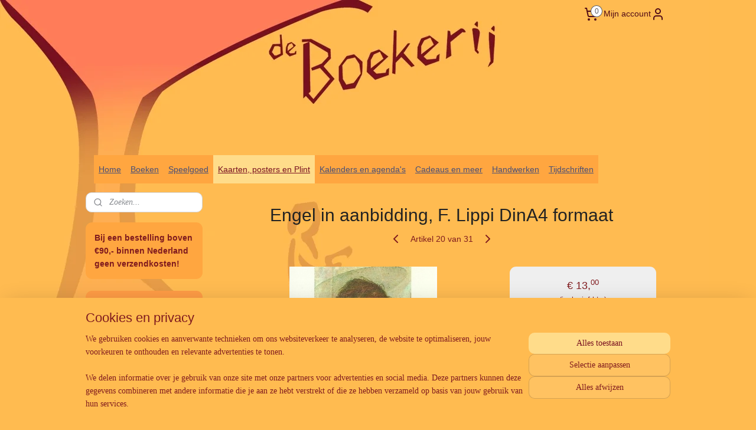

--- FILE ---
content_type: text/html; charset=UTF-8
request_url: https://www.deboekerijzutphen.nl/a-48338946/posters-volwassenen/engel-in-aanbidding-f-lippi-dina4-formaat/
body_size: 45724
content:
<!DOCTYPE html>
<!--[if lt IE 7]>
<html lang="nl"
      class="no-js lt-ie9 lt-ie8 lt-ie7 secure"> <![endif]-->
<!--[if IE 7]>
<html lang="nl"
      class="no-js lt-ie9 lt-ie8 is-ie7 secure"> <![endif]-->
<!--[if IE 8]>
<html lang="nl"
      class="no-js lt-ie9 is-ie8 secure"> <![endif]-->
<!--[if gt IE 8]><!-->
<html lang="nl" class="no-js secure">
<!--<![endif]-->
<head prefix="og: http://ogp.me/ns#">
    <meta http-equiv="Content-Type" content="text/html; charset=UTF-8"/>

    <title>Engel in aanbidding, F. Lippi DinA4 formaat | Posters volwassenen | De Boekerij Zutphen</title>
    <meta name="robots" content="noarchive"/>
    <meta name="robots" content="index,follow,noodp,noydir"/>
    
    <meta name="verify-v1" content="HcEN-_762IcoaScHx3ECg8gk974j3nrS0oluFaNbtbQ"/>
        <meta name="google-site-verification" content="HcEN-_762IcoaScHx3ECg8gk974j3nrS0oluFaNbtbQ"/>
    <meta name="viewport" content="width=device-width, initial-scale=1.0"/>
    <meta name="revisit-after" content="1 days"/>
    <meta name="generator" content="Mijnwebwinkel"/>
    <meta name="web_author" content="https://www.mijnwebwinkel.nl/"/>

    

    <meta property="og:site_name" content="De Boekerij Zutphen"/>

        <meta property="og:title" content="Engel in aanbidding, F. Lippi DinA4 formaat"/>
    <meta property="og:description" content="Formaat 24x33 cm, inclusief rondom witte rand"/>
    <meta property="og:type" content="product"/>
    <meta property="og:image" content="https://cdn.myonlinestore.eu/93f2d10f-6be1-11e9-a722-44a8421b9960/image/cache/article/06aaec76af7e7b657bb556034dfaf4d3aaba4278.jpg"/>
        <meta property="og:url" content="https://www.deboekerijzutphen.nl/a-48338946/posters-volwassenen/engel-in-aanbidding-f-lippi-dina4-formaat/"/>

    <link rel="preload" as="style" href="https://static.myonlinestore.eu/assets/../js/fancybox/jquery.fancybox.css?20260123073340"
          onload="this.onload=null;this.rel='stylesheet'">
    <noscript>
        <link rel="stylesheet" href="https://static.myonlinestore.eu/assets/../js/fancybox/jquery.fancybox.css?20260123073340">
    </noscript>

    <link rel="stylesheet" type="text/css" href="https://asset.myonlinestore.eu/7yNLPi3okWwY8xlZUgEh7G5GGUoLHEP.css"/>

    <link rel="preload" as="style" href="https://static.myonlinestore.eu/assets/../fonts/fontawesome-6.4.2/css/fontawesome.min.css?20260123073340"
          onload="this.onload=null;this.rel='stylesheet'">
    <link rel="preload" as="style" href="https://static.myonlinestore.eu/assets/../fonts/fontawesome-6.4.2/css/solid.min.css?20260123073340"
          onload="this.onload=null;this.rel='stylesheet'">
    <link rel="preload" as="style" href="https://static.myonlinestore.eu/assets/../fonts/fontawesome-6.4.2/css/brands.min.css?20260123073340"
          onload="this.onload=null;this.rel='stylesheet'">
    <link rel="preload" as="style" href="https://static.myonlinestore.eu/assets/../fonts/fontawesome-6.4.2/css/v4-shims.min.css?20260123073340"
          onload="this.onload=null;this.rel='stylesheet'">
    <noscript>
        <link rel="stylesheet" href="https://static.myonlinestore.eu/assets/../fonts/font-awesome-4.1.0/css/font-awesome.4.1.0.min.css?20260123073340">
    </noscript>

    <link rel="preconnect" href="https://static.myonlinestore.eu/" crossorigin />
    <link rel="dns-prefetch" href="https://static.myonlinestore.eu/" />
    <link rel="preconnect" href="https://cdn.myonlinestore.eu" crossorigin />
    <link rel="dns-prefetch" href="https://cdn.myonlinestore.eu" />

    <script type="text/javascript" src="https://static.myonlinestore.eu/assets/../js/modernizr.js?20260123073340"></script>
        
    <link rel="canonical" href="https://www.deboekerijzutphen.nl/a-48338946/posters-volwassenen/engel-in-aanbidding-f-lippi-dina4-formaat/"/>
    <link rel="icon" type="image/x-icon" href="https://cdn.myonlinestore.eu/93f2d10f-6be1-11e9-a722-44a8421b9960/favicon.ico?t=1769468263"
              />
    <script>
        var _rollbarConfig = {
        accessToken: 'd57a2075769e4401ab611d78421f1c89',
        captureUncaught: false,
        captureUnhandledRejections: false,
        verbose: false,
        payload: {
            environment: 'prod',
            person: {
                id: 184979,
            },
            ignoredMessages: [
                'request aborted',
                'network error',
                'timeout'
            ]
        },
        reportLevel: 'error'
    };
    // Rollbar Snippet
    !function(r){var e={};function o(n){if(e[n])return e[n].exports;var t=e[n]={i:n,l:!1,exports:{}};return r[n].call(t.exports,t,t.exports,o),t.l=!0,t.exports}o.m=r,o.c=e,o.d=function(r,e,n){o.o(r,e)||Object.defineProperty(r,e,{enumerable:!0,get:n})},o.r=function(r){"undefined"!=typeof Symbol&&Symbol.toStringTag&&Object.defineProperty(r,Symbol.toStringTag,{value:"Module"}),Object.defineProperty(r,"__esModule",{value:!0})},o.t=function(r,e){if(1&e&&(r=o(r)),8&e)return r;if(4&e&&"object"==typeof r&&r&&r.__esModule)return r;var n=Object.create(null);if(o.r(n),Object.defineProperty(n,"default",{enumerable:!0,value:r}),2&e&&"string"!=typeof r)for(var t in r)o.d(n,t,function(e){return r[e]}.bind(null,t));return n},o.n=function(r){var e=r&&r.__esModule?function(){return r.default}:function(){return r};return o.d(e,"a",e),e},o.o=function(r,e){return Object.prototype.hasOwnProperty.call(r,e)},o.p="",o(o.s=0)}([function(r,e,o){var n=o(1),t=o(4);_rollbarConfig=_rollbarConfig||{},_rollbarConfig.rollbarJsUrl=_rollbarConfig.rollbarJsUrl||"https://cdnjs.cloudflare.com/ajax/libs/rollbar.js/2.14.4/rollbar.min.js",_rollbarConfig.async=void 0===_rollbarConfig.async||_rollbarConfig.async;var a=n.setupShim(window,_rollbarConfig),l=t(_rollbarConfig);window.rollbar=n.Rollbar,a.loadFull(window,document,!_rollbarConfig.async,_rollbarConfig,l)},function(r,e,o){var n=o(2);function t(r){return function(){try{return r.apply(this,arguments)}catch(r){try{console.error("[Rollbar]: Internal error",r)}catch(r){}}}}var a=0;function l(r,e){this.options=r,this._rollbarOldOnError=null;var o=a++;this.shimId=function(){return o},"undefined"!=typeof window&&window._rollbarShims&&(window._rollbarShims[o]={handler:e,messages:[]})}var i=o(3),s=function(r,e){return new l(r,e)},d=function(r){return new i(s,r)};function c(r){return t(function(){var e=Array.prototype.slice.call(arguments,0),o={shim:this,method:r,args:e,ts:new Date};window._rollbarShims[this.shimId()].messages.push(o)})}l.prototype.loadFull=function(r,e,o,n,a){var l=!1,i=e.createElement("script"),s=e.getElementsByTagName("script")[0],d=s.parentNode;i.crossOrigin="",i.src=n.rollbarJsUrl,o||(i.async=!0),i.onload=i.onreadystatechange=t(function(){if(!(l||this.readyState&&"loaded"!==this.readyState&&"complete"!==this.readyState)){i.onload=i.onreadystatechange=null;try{d.removeChild(i)}catch(r){}l=!0,function(){var e;if(void 0===r._rollbarDidLoad){e=new Error("rollbar.js did not load");for(var o,n,t,l,i=0;o=r._rollbarShims[i++];)for(o=o.messages||[];n=o.shift();)for(t=n.args||[],i=0;i<t.length;++i)if("function"==typeof(l=t[i])){l(e);break}}"function"==typeof a&&a(e)}()}}),d.insertBefore(i,s)},l.prototype.wrap=function(r,e,o){try{var n;if(n="function"==typeof e?e:function(){return e||{}},"function"!=typeof r)return r;if(r._isWrap)return r;if(!r._rollbar_wrapped&&(r._rollbar_wrapped=function(){o&&"function"==typeof o&&o.apply(this,arguments);try{return r.apply(this,arguments)}catch(o){var e=o;throw e&&("string"==typeof e&&(e=new String(e)),e._rollbarContext=n()||{},e._rollbarContext._wrappedSource=r.toString(),window._rollbarWrappedError=e),e}},r._rollbar_wrapped._isWrap=!0,r.hasOwnProperty))for(var t in r)r.hasOwnProperty(t)&&(r._rollbar_wrapped[t]=r[t]);return r._rollbar_wrapped}catch(e){return r}};for(var p="log,debug,info,warn,warning,error,critical,global,configure,handleUncaughtException,handleAnonymousErrors,handleUnhandledRejection,captureEvent,captureDomContentLoaded,captureLoad".split(","),u=0;u<p.length;++u)l.prototype[p[u]]=c(p[u]);r.exports={setupShim:function(r,e){if(r){var o=e.globalAlias||"Rollbar";if("object"==typeof r[o])return r[o];r._rollbarShims={},r._rollbarWrappedError=null;var a=new d(e);return t(function(){e.captureUncaught&&(a._rollbarOldOnError=r.onerror,n.captureUncaughtExceptions(r,a,!0),e.wrapGlobalEventHandlers&&n.wrapGlobals(r,a,!0)),e.captureUnhandledRejections&&n.captureUnhandledRejections(r,a,!0);var t=e.autoInstrument;return!1!==e.enabled&&(void 0===t||!0===t||"object"==typeof t&&t.network)&&r.addEventListener&&(r.addEventListener("load",a.captureLoad.bind(a)),r.addEventListener("DOMContentLoaded",a.captureDomContentLoaded.bind(a))),r[o]=a,a})()}},Rollbar:d}},function(r,e){function o(r,e,o){if(e.hasOwnProperty&&e.hasOwnProperty("addEventListener")){for(var n=e.addEventListener;n._rollbarOldAdd&&n.belongsToShim;)n=n._rollbarOldAdd;var t=function(e,o,t){n.call(this,e,r.wrap(o),t)};t._rollbarOldAdd=n,t.belongsToShim=o,e.addEventListener=t;for(var a=e.removeEventListener;a._rollbarOldRemove&&a.belongsToShim;)a=a._rollbarOldRemove;var l=function(r,e,o){a.call(this,r,e&&e._rollbar_wrapped||e,o)};l._rollbarOldRemove=a,l.belongsToShim=o,e.removeEventListener=l}}r.exports={captureUncaughtExceptions:function(r,e,o){if(r){var n;if("function"==typeof e._rollbarOldOnError)n=e._rollbarOldOnError;else if(r.onerror){for(n=r.onerror;n._rollbarOldOnError;)n=n._rollbarOldOnError;e._rollbarOldOnError=n}e.handleAnonymousErrors();var t=function(){var o=Array.prototype.slice.call(arguments,0);!function(r,e,o,n){r._rollbarWrappedError&&(n[4]||(n[4]=r._rollbarWrappedError),n[5]||(n[5]=r._rollbarWrappedError._rollbarContext),r._rollbarWrappedError=null);var t=e.handleUncaughtException.apply(e,n);o&&o.apply(r,n),"anonymous"===t&&(e.anonymousErrorsPending+=1)}(r,e,n,o)};o&&(t._rollbarOldOnError=n),r.onerror=t}},captureUnhandledRejections:function(r,e,o){if(r){"function"==typeof r._rollbarURH&&r._rollbarURH.belongsToShim&&r.removeEventListener("unhandledrejection",r._rollbarURH);var n=function(r){var o,n,t;try{o=r.reason}catch(r){o=void 0}try{n=r.promise}catch(r){n="[unhandledrejection] error getting `promise` from event"}try{t=r.detail,!o&&t&&(o=t.reason,n=t.promise)}catch(r){}o||(o="[unhandledrejection] error getting `reason` from event"),e&&e.handleUnhandledRejection&&e.handleUnhandledRejection(o,n)};n.belongsToShim=o,r._rollbarURH=n,r.addEventListener("unhandledrejection",n)}},wrapGlobals:function(r,e,n){if(r){var t,a,l="EventTarget,Window,Node,ApplicationCache,AudioTrackList,ChannelMergerNode,CryptoOperation,EventSource,FileReader,HTMLUnknownElement,IDBDatabase,IDBRequest,IDBTransaction,KeyOperation,MediaController,MessagePort,ModalWindow,Notification,SVGElementInstance,Screen,TextTrack,TextTrackCue,TextTrackList,WebSocket,WebSocketWorker,Worker,XMLHttpRequest,XMLHttpRequestEventTarget,XMLHttpRequestUpload".split(",");for(t=0;t<l.length;++t)r[a=l[t]]&&r[a].prototype&&o(e,r[a].prototype,n)}}}},function(r,e){function o(r,e){this.impl=r(e,this),this.options=e,function(r){for(var e=function(r){return function(){var e=Array.prototype.slice.call(arguments,0);if(this.impl[r])return this.impl[r].apply(this.impl,e)}},o="log,debug,info,warn,warning,error,critical,global,configure,handleUncaughtException,handleAnonymousErrors,handleUnhandledRejection,_createItem,wrap,loadFull,shimId,captureEvent,captureDomContentLoaded,captureLoad".split(","),n=0;n<o.length;n++)r[o[n]]=e(o[n])}(o.prototype)}o.prototype._swapAndProcessMessages=function(r,e){var o,n,t;for(this.impl=r(this.options);o=e.shift();)n=o.method,t=o.args,this[n]&&"function"==typeof this[n]&&("captureDomContentLoaded"===n||"captureLoad"===n?this[n].apply(this,[t[0],o.ts]):this[n].apply(this,t));return this},r.exports=o},function(r,e){r.exports=function(r){return function(e){if(!e&&!window._rollbarInitialized){for(var o,n,t=(r=r||{}).globalAlias||"Rollbar",a=window.rollbar,l=function(r){return new a(r)},i=0;o=window._rollbarShims[i++];)n||(n=o.handler),o.handler._swapAndProcessMessages(l,o.messages);window[t]=n,window._rollbarInitialized=!0}}}}]);
    // End Rollbar Snippet
    </script>
    <script defer type="text/javascript" src="https://static.myonlinestore.eu/assets/../js/jquery.min.js?20260123073340"></script><script defer type="text/javascript" src="https://static.myonlinestore.eu/assets/../js/mww/shop.js?20260123073340"></script><script defer type="text/javascript" src="https://static.myonlinestore.eu/assets/../js/mww/shop/category.js?20260123073340"></script><script defer type="text/javascript" src="https://static.myonlinestore.eu/assets/../js/fancybox/jquery.fancybox.pack.js?20260123073340"></script><script defer type="text/javascript" src="https://static.myonlinestore.eu/assets/../js/fancybox/jquery.fancybox-thumbs.js?20260123073340"></script><script defer type="text/javascript" src="https://static.myonlinestore.eu/assets/../js/mww/image.js?20260123073340"></script><script defer type="text/javascript" src="https://static.myonlinestore.eu/assets/../js/mww/shop/article.js?20260123073340"></script><script defer type="text/javascript" src="https://static.myonlinestore.eu/assets/../js/mww/product/product.js?20260123073340"></script><script defer type="text/javascript" src="https://static.myonlinestore.eu/assets/../js/mww/product/product.configurator.js?20260123073340"></script><script defer type="text/javascript"
                src="https://static.myonlinestore.eu/assets/../js/mww/product/product.configurator.validator.js?20260123073340"></script><script defer type="text/javascript" src="https://static.myonlinestore.eu/assets/../js/mww/product/product.main.js?20260123073340"></script><script defer type="text/javascript" src="https://static.myonlinestore.eu/assets/../js/mww/navigation.js?20260123073340"></script><script defer type="text/javascript" src="https://static.myonlinestore.eu/assets/../js/delay.js?20260123073340"></script><script defer type="text/javascript" src="https://static.myonlinestore.eu/assets/../js/mww/ajax.js?20260123073340"></script><script defer type="text/javascript" src="https://static.myonlinestore.eu/assets/../js/foundation/foundation.min.js?20260123073340"></script><script defer type="text/javascript" src="https://static.myonlinestore.eu/assets/../js/foundation/foundation/foundation.topbar.js?20260123073340"></script><script defer type="text/javascript" src="https://static.myonlinestore.eu/assets/../js/foundation/foundation/foundation.tooltip.js?20260123073340"></script><script defer type="text/javascript" src="https://static.myonlinestore.eu/assets/../js/mww/deferred.js?20260123073340"></script>
        <script src="https://static.myonlinestore.eu/assets/webpack/bootstrapper.ce10832e.js"></script>
    
    <script src="https://static.myonlinestore.eu/assets/webpack/vendor.85ea91e8.js" defer></script><script src="https://static.myonlinestore.eu/assets/webpack/main.c5872b2c.js" defer></script>
    
    <script src="https://static.myonlinestore.eu/assets/webpack/webcomponents.377dc92a.js" defer></script>
    
    <script src="https://static.myonlinestore.eu/assets/webpack/render.8395a26c.js" defer></script>

    <script>
        window.bootstrapper.add(new Strap('marketingScripts', []));
    </script>
        <script>
  window.dataLayer = window.dataLayer || [];

  function gtag() {
    dataLayer.push(arguments);
  }

    gtag(
    "consent",
    "default",
    {
      "ad_storage": "denied",
      "ad_user_data": "denied",
      "ad_personalization": "denied",
      "analytics_storage": "denied",
      "security_storage": "granted",
      "personalization_storage": "denied",
      "functionality_storage": "denied",
    }
  );

  gtag("js", new Date());
  gtag("config", 'G-HSRC51ENF9', { "groups": "myonlinestore" });</script>
<script async src="https://www.googletagmanager.com/gtag/js?id=G-HSRC51ENF9"></script>
        <script>
        
    </script>
        
<script>
    var marketingStrapId = 'marketingScripts'
    var marketingScripts = window.bootstrapper.use(marketingStrapId);

    if (marketingScripts === null) {
        marketingScripts = [];
    }

    
    window.bootstrapper.update(new Strap(marketingStrapId, marketingScripts));
</script>
    <noscript>
        <style>ul.products li {
                opacity: 1 !important;
            }</style>
    </noscript>

            <script>
                (function (w, d, s, l, i) {
            w[l] = w[l] || [];
            w[l].push({
                'gtm.start':
                    new Date().getTime(), event: 'gtm.js'
            });
            var f = d.getElementsByTagName(s)[0],
                j = d.createElement(s), dl = l != 'dataLayer' ? '&l=' + l : '';
            j.async = true;
            j.src =
                'https://www.googletagmanager.com/gtm.js?id=' + i + dl;
            f.parentNode.insertBefore(j, f);
        })(window, document, 'script', 'dataLayer', 'GTM-MSQ3L6L');
            </script>

</head>
<body    class="lang-nl_NL layout-width-990 twoColumn">

    <noscript>
                    <iframe src="https://www.googletagmanager.com/ns.html?id=GTM-MSQ3L6L" height="0" width="0"
                    style="display:none;visibility:hidden"></iframe>
            </noscript>


<header>
    <a tabindex="0" id="skip-link" class="button screen-reader-text" href="#content">Spring naar de hoofdtekst</a>
</header>


<div id="react_element__filter"></div>

<div class="site-container">
    <div class="inner-wrap">
                    <nav class="tab-bar mobile-navigation custom-topbar ">
    <section class="left-button" style="display: none;">
        <a class="mobile-nav-button"
           href="#" data-react-trigger="mobile-navigation-toggle">
                <div   
    aria-hidden role="img"
    class="icon icon--sf-menu
        "
    >
    <svg><use xlink:href="#sf-menu"></use></svg>
    </div>
&#160;
                <span>Menu</span>        </a>
    </section>
    <section class="title-section">
        <span class="title">De Boekerij Zutphen</span>
    </section>
    <section class="right-button">

                                            <a href="javascript:void(0)" class="foldout-account">
                    <span class="profile-icon"
                          data-logged-in="false">    <div   
    aria-hidden role="img"
    class="icon icon--sf-user
        "
    >
    <svg><use xlink:href="#sf-user"></use></svg>
    </div>
</span>
                    <span class="profile-icon" data-logged-in="true"
                          style="display: none">    <div   
    aria-hidden role="img"
    class="icon icon--sf-user-check
        "
    >
    <svg><use xlink:href="#sf-user-check"></use></svg>
    </div>
</span>
                </a>
                                    
        <a href="/cart/" class="cart-icon hidden">
                <div   
    aria-hidden role="img"
    class="icon icon--sf-shopping-cart
        "
    >
    <svg><use xlink:href="#sf-shopping-cart"></use></svg>
    </div>
            <span class="cart-count" style="display: none"></span>
        </a>
    </section>
</nav>
        
        
        <div class="bg-container custom-css-container"             data-active-language="nl"
            data-current-date="27-01-2026"
            data-category-id="unknown"
            data-article-id="38973156"
            data-article-category-id="2910995"
            data-article-name="Engel in aanbidding, F. Lippi DinA4 formaat"
        >
            <noscript class="no-js-message">
                <div class="inner">
                    Javascript is uitgeschakeld.


Zonder Javascript is het niet mogelijk bestellingen te plaatsen in deze webwinkel en zijn een aantal functionaliteiten niet beschikbaar.
                </div>
            </noscript>

            <div id="header">
                <div id="react_root"><!-- --></div>
                <div
                    class="header-bar-top">
                                                
<div class="row header-bar-inner" data-bar-position="top" data-options="sticky_on: large; is_hover: true; scrolltop: true;" data-topbar>
    <section class="top-bar-section">
                                    <div class="module-container languageswitch align-left">
                    
                </div>
                                                <div class="module-container cart align-right2">
                    
<div class="header-cart module moduleCartCompact" data-ajax-cart-replace="true" data-productcount="0">
            <a href="/cart/?category_id=2910995" class="foldout-cart">
                <div   
    aria-hidden role="img"
    class="icon icon--sf-shopping-cart
        "
            title="Winkelwagen"
    >
    <svg><use xlink:href="#sf-shopping-cart"></use></svg>
    </div>
            <span class="count">0</span>
        </a>
        <div class="hidden-cart-details">
            <div class="invisible-hover-area">
                <div data-mobile-cart-replace="true" class="cart-details">
                                            <div class="cart-summary">
                            Geen artikelen in winkelwagen.
                        </div>
                                    </div>

                            </div>
        </div>
    </div>

                </div>
                                                <div class="module-container myaccount align-right">
                    
<div class="module my-account-bar">
            <a href="javascript:void(0)" class="foldout-account">
            Mijn account     <div   
    aria-hidden role="img"
    class="icon icon--sf-user
        "
    >
    <svg><use xlink:href="#sf-user"></use></svg>
    </div>
        </a>
        <div class="saveforlater-counter-topbar" id="react_element__saveforlater-topbar-counter"
             data-show-counter=""></div>
        <div class="my-account-overlay"></div>
        <div class="hidden-account-details">
            <div class="invisible-hover-area">
                <div class="header">
                    <div class="header-text">Mijn account</div>
                    <div class="close-button">
                            <div   
    aria-hidden role="img"
    class="icon icon--close-button icon--sf-x
        "
            title="close-button"
    >
    <svg><use xlink:href="#sf-x"></use></svg>
    </div>
                    </div>
                </div>
                <div class="scrollable">
                    <h3 class="existing-customer">Inloggen</h3>
                    <div class="form-group">
                        <form accept-charset="UTF-8" name=""
          method="post" action="/customer/login/?referer=/a-48338946/posters-volwassenen/engel-in-aanbidding-f-lippi-dina4-formaat/" class="legacy" id="login_form">
                        <script>
    document.addEventListener("DOMContentLoaded", function () {
        Array.from(document.querySelectorAll("#login_form")).map(
            form => form.addEventListener("submit", function () {
                Array.from(document.querySelectorAll("#login")).map(button => button.disabled = true);
            })
        );
    });
</script>
                        
                        <div class="form-group        ">
    <label class="control-label required" for="customer_account_username">E-mailadres</label><div class="control-group">
            <div class="control-container   no-errors    ">
                                <input type="email"
            id="customer_account_username" name="_username" required="required" class="default form-control" maxlength="100"
                                                    data-validator-range="0-0"
                />
                    </div>
                                </div>
</div>
    
                        <div class="form-group        ">
    <label class="control-label required" for="customer_account_password">Wachtwoord</label><div class="control-group">
            <div class="control-container   no-errors    ">
                                <input type="password"
            id="customer_account_password" name="_password" required="required" class="default form-control" maxlength="64"
                                                    data-validator-range="0-0"
                />
                    </div>
                                </div>
</div>
    
                        <div class="form-row buttons">
                            <button type="submit" id="login" name="login" class="btn">
                                Inloggen
                            </button>
                        </div>
                        <input type="hidden"
            id="_csrf_token" name="_csrf_token" class="form-control"
            value="f01ff6ebb39d4d0a2b9d2cbfe3d645b0._9j9rhJrN4_aHLck7bSpUtJa5guqOPfj3LsmrI1iIU0.ub7Q7HMFTbrpQ-RQiobgPLwNi3LlT5O37_hSmuQxeS_Ih5Xpahh0vb527g"                                         data-validator-range="0-0"
                />
        </form>
                    </div>
                    <a class="forgot-password-link" href="/customer/forgot-password/">Wachtwoord vergeten?</a>
                                            <hr/>
                        <h3 class="without-account">Geen account?</h3>
                        <p>
                            Met een account kun je sneller bestellen en heb je een overzicht van je eerdere bestellingen.
                        </p>
                        <a href="https://www.deboekerijzutphen.nl/customer/register/?referer=/a-48338946/posters-volwassenen/engel-in-aanbidding-f-lippi-dina4-formaat/"
                           class="btn">Account aanmaken</a>
                                    </div>
            </div>
        </div>
    </div>

                </div>
                        </section>
</div>

                                    </div>

                



<sf-header-image
    class="web-component"
    header-element-height="200px"
    align="center"
    store-name="De Boekerij Zutphen"
    store-url="https://www.deboekerijzutphen.nl/"
    background-image-url="https://cdn.myonlinestore.eu/93f2d10f-6be1-11e9-a722-44a8421b9960/nl_NL_image_header_3.png?t=1769468263"
    mobile-background-image-url=""
    logo-custom-width=""
    logo-custom-height=""
    page-column-width="1100"
    style="
        height: 200px;

        --background-color: transparent;
        --background-height: 200px;
        --background-aspect-ratio: 1.6;
        --scaling-background-aspect-ratio: 5.5;
        --mobile-background-height: 0px;
        --mobile-background-aspect-ratio: 1;
        --color: inherit;
        --logo-custom-width: auto;
        --logo-custom-height: auto;
        --logo-aspect-ratio: 1
        ">
    </sf-header-image>
                <div class="header-bar-bottom">
                                                
<div class="row header-bar-inner" data-bar-position="header" data-options="sticky_on: large; is_hover: true; scrolltop: true;" data-topbar>
    <section class="top-bar-section">
                                    <nav class="module-container navigation  align-left">
                    <ul>
                            



    
<li class="divider">
            <hr>
    </li>
    

    


<li class="has-dropdown">
            <a href="https://www.deboekerijzutphen.nl/" class="">
            Home
                    </a>

                                    <ul class="dropdown">
                        




<li class="">
            <a href="https://www.deboekerijzutphen.nl/c-2554201/de-nieuwste-nieuwsbrief/" class="">
            De nieuwste nieuwsbrief
                    </a>

                                </li>
    




<li class="">
            <a href="https://www.deboekerijzutphen.nl/c-4984801/over-ons/" class="">
            Over ons
                    </a>

                                </li>
    

    


<li class="has-dropdown">
            <a href="https://www.deboekerijzutphen.nl/c-2062719/contact-en-informatie/" class="">
            Contact en Informatie
                    </a>

                                    <ul class="dropdown">
                        




<li class="">
            <a href="https://www.deboekerijzutphen.nl/c-2330768/links/" class="">
            Links
                    </a>

                                </li>
    




<li class="">
            <a href="https://www.deboekerijzutphen.nl/c-2330771/leveringsvoorwaarden/" class="">
            Leveringsvoorwaarden
                    </a>

                                </li>
    




<li class="">
            <a href="https://www.deboekerijzutphen.nl/c-2529190/herroepingsformulier/" class="">
            Herroepingsformulier
                    </a>

                                </li>
    




<li class="">
            <a href="https://www.deboekerijzutphen.nl/c-4447303/privacyverklaring/" class="">
            Privacyverklaring
                    </a>

                                </li>
                </ul>
                        </li>
                </ul>
                        </li>
    

    


<li class="has-dropdown">
            <a href="https://www.deboekerijzutphen.nl/c-2358975/boeken/" class="">
            Boeken
                    </a>

                                    <ul class="dropdown">
                        




<li class="">
            <a href="https://www.deboekerijzutphen.nl/c-2881857/nieuw-in-de-webwinkel/" class="">
            Nieuw in de webwinkel
                    </a>

                                </li>
    

    


<li class="has-dropdown">
            <a href="https://www.deboekerijzutphen.nl/c-2063645/boeken-volwassenen/" class="">
            Boeken volwassenen
                    </a>

                                    <ul class="dropdown">
                        




<li class="">
            <a href="https://www.deboekerijzutphen.nl/c-2843820/antroposofie/" class="">
            Antroposofie
                    </a>

                                </li>
    




<li class="">
            <a href="https://www.deboekerijzutphen.nl/c-3747694/biografieen/" class="">
            Biografieën
                    </a>

                                </li>
    




<li class="">
            <a href="https://www.deboekerijzutphen.nl/c-4391669/bolk-s-companions-alle-boeken/" class="">
            Bolk&#039;s companions - alle boeken
                    </a>

                                </li>
    




<li class="">
            <a href="https://www.deboekerijzutphen.nl/c-4841746/creatief-schrijven/" class="">
            Creatief schrijven
                    </a>

                                </li>
    




<li class="">
            <a href="https://www.deboekerijzutphen.nl/c-4865772/duurzaam-leven/" class="">
            Duurzaam leven
                    </a>

                                </li>
    

    


<li class="has-dropdown">
            <a href="https://www.deboekerijzutphen.nl/c-2372041/geschiedenis-cultuur-mythologie/" class="">
            Geschiedenis, cultuur, mythologie
                    </a>

                                    <ul class="dropdown">
                        




<li class="">
            <a href="https://www.deboekerijzutphen.nl/c-4835357/noordelijke-mythologie/" class="">
            Noordelijke Mythologie
                    </a>

                                </li>
    




<li class="">
            <a href="https://www.deboekerijzutphen.nl/c-4835359/kelten/" class="">
            Kelten
                    </a>

                                </li>
    




<li class="">
            <a href="https://www.deboekerijzutphen.nl/c-4835361/grieken-en-romeinen/" class="">
            Grieken en Romeinen
                    </a>

                                </li>
    




<li class="">
            <a href="https://www.deboekerijzutphen.nl/c-4835362/geschiedenis-algemeen/" class="">
            Geschiedenis algemeen
                    </a>

                                </li>
                </ul>
                        </li>
    

    


<li class="has-dropdown">
            <a href="https://www.deboekerijzutphen.nl/c-2372053/hobby-en-vrije-tijd/" class="">
            Hobby en vrije tijd
                    </a>

                                    <ul class="dropdown">
                        




<li class="">
            <a href="https://www.deboekerijzutphen.nl/c-5284239/handwerken/" class="">
            Handwerken
                    </a>

                                </li>
    




<li class="">
            <a href="https://www.deboekerijzutphen.nl/c-5284244/overige/" class="">
            Overige
                    </a>

                                </li>
                </ul>
                        </li>
    




<li class="">
            <a href="https://www.deboekerijzutphen.nl/c-2363554/esoterie-en-spiritualiteit/" class="">
            Esoterie en spiritualiteit
                    </a>

                                </li>
    




<li class="">
            <a href="https://www.deboekerijzutphen.nl/c-3677391/filosofie/" class="">
            Filosofie
                    </a>

                                </li>
    




<li class="">
            <a href="https://www.deboekerijzutphen.nl/c-5127582/gezichtspunten/" class="">
            Gezichtspunten
                    </a>

                                </li>
    

    


<li class="has-dropdown">
            <a href="https://www.deboekerijzutphen.nl/c-2550945/gezondheid/" class="">
            Gezondheid
                    </a>

                                    <ul class="dropdown">
                        




<li class="">
            <a href="https://www.deboekerijzutphen.nl/c-4821348/gezondheid/" class="">
            Gezondheid
                    </a>

                                </li>
    




<li class="">
            <a href="https://www.deboekerijzutphen.nl/c-4821333/internet/" class="">
            Internet
                    </a>

                                </li>
    




<li class="">
            <a href="https://www.deboekerijzutphen.nl/c-4821332/yoga/" class="">
            Yoga
                    </a>

                                </li>
    




<li class="">
            <a href="https://www.deboekerijzutphen.nl/c-7617906/alzheimer-dementie/" class="">
            Alzheimer / Dementie
                    </a>

                                </li>
                </ul>
                        </li>
    




<li class="">
            <a href="https://www.deboekerijzutphen.nl/c-2843819/jaarfeesten/" class="">
            Jaarfeesten
                    </a>

                                </li>
    




<li class="">
            <a href="https://www.deboekerijzutphen.nl/c-3934391/koken-en-bakken/" class="">
            Koken en bakken
                    </a>

                                </li>
    




<li class="">
            <a href="https://www.deboekerijzutphen.nl/c-2372054/kunst/" class="">
            Kunst
                    </a>

                                </li>
    

    


<li class="has-dropdown">
            <a href="https://www.deboekerijzutphen.nl/c-4590207/kunstzinnige-therapie-kleur-schilderen-op-school-mandala-s/" class="">
            Kunstzinnige therapie, kleur, schilderen op school, mandala&#039;s
                    </a>

                                    <ul class="dropdown">
                        




<li class="">
            <a href="https://www.deboekerijzutphen.nl/c-4851614/kunstzinnige-therapie-kleur-schilderen-op-school/" class="">
            Kunstzinnige therapie, kleur, schilderen op school
                    </a>

                                </li>
    




<li class="">
            <a href="https://www.deboekerijzutphen.nl/c-4797766/mandala-s-tekenen/" class="">
            Mandala&#039;s tekenen
                    </a>

                                </li>
                </ul>
                        </li>
    




<li class="">
            <a href="https://www.deboekerijzutphen.nl/c-2372037/literatuur-romans/" class="">
            Literatuur / Romans
                    </a>

                                </li>
    




<li class="">
            <a href="https://www.deboekerijzutphen.nl/c-4787564/maatschappij/" class="">
            Maatschappij
                    </a>

                                </li>
    




<li class="">
            <a href="https://www.deboekerijzutphen.nl/c-4865780/meditatie/" class="">
            Meditatie
                    </a>

                                </li>
    

    


<li class="has-dropdown">
            <a href="https://www.deboekerijzutphen.nl/c-4654580/natuur/" class="">
            Natuur
                    </a>

                                    <ul class="dropdown">
                        




<li class="">
            <a href="https://www.deboekerijzutphen.nl/c-4835326/natuur-bijen/" class="">
            Natuur - Bijen
                    </a>

                                </li>
    




<li class="">
            <a href="https://www.deboekerijzutphen.nl/c-4835332/natuur-vogels/" class="">
            Natuur - Vogels
                    </a>

                                </li>
    




<li class="">
            <a href="https://www.deboekerijzutphen.nl/c-2490403/natuur-tuin/" class="">
            Natuur - Tuin
                    </a>

                                </li>
    




<li class="">
            <a href="https://www.deboekerijzutphen.nl/c-4835335/natuur-algemeen/" class="">
            Natuur - Algemeen
                    </a>

                                </li>
    




<li class="">
            <a href="https://www.deboekerijzutphen.nl/c-4835338/natuurwezens/" class="">
            Natuurwezens
                    </a>

                                </li>
    




<li class="">
            <a href="https://www.deboekerijzutphen.nl/c-7617858/natuur-bomen/" class="">
            Natuur - Bomen
                    </a>

                                </li>
    




<li class="">
            <a href="https://www.deboekerijzutphen.nl/c-7617873/natuur-vlinders/" class="">
            Natuur - Vlinders
                    </a>

                                </li>
    




<li class="">
            <a href="https://www.deboekerijzutphen.nl/c-7617885/natuur-planten-kruiden/" class="">
            Natuur - Planten, Kruiden
                    </a>

                                </li>
                </ul>
                        </li>
    




<li class="">
            <a href="https://www.deboekerijzutphen.nl/c-2372049/onderwijs/" class="">
            Onderwijs
                    </a>

                                </li>
    

    


<li class="has-dropdown">
            <a href="https://www.deboekerijzutphen.nl/c-2372043/opvoeding/" class="">
            Opvoeding
                    </a>

                                    <ul class="dropdown">
                        




<li class="">
            <a href="https://www.deboekerijzutphen.nl/c-4824209/opvoeding/" class="">
            Opvoeding
                    </a>

                                </li>
    




<li class="">
            <a href="https://www.deboekerijzutphen.nl/c-4797770/bijzondere-kinderen/" class="">
            Bijzondere kinderen
                    </a>

                                </li>
    




<li class="">
            <a href="https://www.deboekerijzutphen.nl/c-5723315/kinderen-en-filosofie/" class="">
            Kinderen en filosofie
                    </a>

                                </li>
    




<li class="">
            <a href="https://www.deboekerijzutphen.nl/c-4797768/puberteit/" class="">
            Puberteit
                    </a>

                                </li>
    




<li class="">
            <a href="https://www.deboekerijzutphen.nl/c-4797767/rondom-zwangerschap-en-geboorte/" class="">
            Rondom zwangerschap en geboorte
                    </a>

                                </li>
                </ul>
                        </li>
    




<li class="">
            <a href="https://www.deboekerijzutphen.nl/c-4865785/ouder-worden/" class="">
            Ouder worden
                    </a>

                                </li>
    




<li class="">
            <a href="https://www.deboekerijzutphen.nl/c-2372056/poezie/" class="">
            Poëzie
                    </a>

                                </li>
    

    


<li class="has-dropdown">
            <a href="https://www.deboekerijzutphen.nl/c-2363555/psychologie/" class="">
            Psychologie
                    </a>

                                    <ul class="dropdown">
                        




<li class="">
            <a href="https://www.deboekerijzutphen.nl/c-7567683/biografisch-werk/" class="">
            biografisch werk
                    </a>

                                </li>
                </ul>
                        </li>
    




<li class="">
            <a href="https://www.deboekerijzutphen.nl/c-2843818/religie/" class="">
            Religie
                    </a>

                                </li>
    




<li class="">
            <a href="https://www.deboekerijzutphen.nl/c-4828848/oosterse-religies-e-a/" class="">
            Oosterse religies e.a.
                    </a>

                                </li>
    

    


<li class="has-dropdown">
            <a href="https://www.deboekerijzutphen.nl/c-2363564/rondom-het-sterven-en-rouwverwerking/" class="">
            Rondom het sterven en rouwverwerking
                    </a>

                                    <ul class="dropdown">
                        




<li class="">
            <a href="https://www.deboekerijzutphen.nl/c-4828844/rondom-sterven-rouwverwerking/" class="">
            Rondom sterven / Rouwverwerking
                    </a>

                                </li>
    




<li class="">
            <a href="https://www.deboekerijzutphen.nl/c-4828845/kinderen-en-rouwverwerking/" class="">
            Kinderen en rouwverwerking
                    </a>

                                </li>
                </ul>
                        </li>
    

    


<li class="has-dropdown">
            <a href="https://www.deboekerijzutphen.nl/c-2372058/rudolf-steiner/" class="">
            Rudolf Steiner
                    </a>

                                    <ul class="dropdown">
                        




<li class="">
            <a href="https://www.deboekerijzutphen.nl/c-2372064/vertalingen/" class="">
            Vertalingen
                    </a>

                                </li>
    




<li class="">
            <a href="https://www.deboekerijzutphen.nl/c-2372065/kleine-steiners/" class="">
            Kleine Steiners
                    </a>

                                </li>
    




<li class="">
            <a href="https://www.deboekerijzutphen.nl/c-4589249/abc-tjes/" class="">
            ABC-tjes
                    </a>

                                </li>
    




<li class="">
            <a href="https://www.deboekerijzutphen.nl/c-4997971/rudolf-steiner-duitstalig-de-ga-s/" class="">
            Rudolf Steiner Duitstalig de GA&#039;s
                    </a>

                                </li>
                </ul>
                        </li>
    




<li class="">
            <a href="https://www.deboekerijzutphen.nl/c-5038736/sergej-prokofieff/" class="">
            Sergej Prokofieff
                    </a>

                                </li>
    




<li class="">
            <a href="https://www.deboekerijzutphen.nl/c-4835352/rusland/" class="">
            Rusland
                    </a>

                                </li>
    




<li class="">
            <a href="https://www.deboekerijzutphen.nl/c-4797782/spelen-en-spel/" class="">
            Spelen en spel
                    </a>

                                </li>
    




<li class="">
            <a href="https://www.deboekerijzutphen.nl/c-4761057/toon-tellegen/" class="">
            Toon Tellegen
                    </a>

                                </li>
    




<li class="">
            <a href="https://www.deboekerijzutphen.nl/c-4797771/verhalen-vertellen/" class="">
            Verhalen vertellen
                    </a>

                                </li>
    

    


<li class="has-dropdown">
            <a href="https://www.deboekerijzutphen.nl/c-5339870/vrijeschool-per-klas-vak-en-thema/" class="">
            Vrijeschool per klas, vak en thema
                    </a>

                                    <ul class="dropdown">
                        

    


<li class="has-dropdown">
            <a href="https://www.deboekerijzutphen.nl/c-5339880/kleuters/" class="">
            Kleuters
                    </a>

                                    <ul class="dropdown">
                        




<li class="">
            <a href="https://www.deboekerijzutphen.nl/c-5432366/kleuters-allerlei/" class="">
            Kleuters allerlei
                    </a>

                                </li>
                </ul>
                        </li>
    




<li class="">
            <a href="https://www.deboekerijzutphen.nl/c-5339875/eerste-klas/" class="">
            Eerste klas
                    </a>

                                </li>
    




<li class="">
            <a href="https://www.deboekerijzutphen.nl/c-5339877/tweede-klas/" class="">
            Tweede klas
                    </a>

                                </li>
    




<li class="">
            <a href="https://www.deboekerijzutphen.nl/c-5339878/derde-klas/" class="">
            Derde klas
                    </a>

                                </li>
    




<li class="">
            <a href="https://www.deboekerijzutphen.nl/c-5339916/vierde-klas/" class="">
            Vierde klas
                    </a>

                                </li>
    




<li class="">
            <a href="https://www.deboekerijzutphen.nl/c-5341122/vijfde-klas/" class="">
            Vijfde klas
                    </a>

                                </li>
    




<li class="">
            <a href="https://www.deboekerijzutphen.nl/c-5341123/zesde-klas/" class="">
            Zesde klas
                    </a>

                                </li>
    




<li class="">
            <a href="https://www.deboekerijzutphen.nl/c-5341126/zevende-klas/" class="">
            Zevende klas
                    </a>

                                </li>
    




<li class="">
            <a href="https://www.deboekerijzutphen.nl/c-5343865/allerlei/" class="">
            Allerlei
                    </a>

                                </li>
    




<li class="">
            <a href="https://www.deboekerijzutphen.nl/c-5343811/mens-dier-en-plantkunde/" class="">
            Mens- dier- en plantkunde
                    </a>

                                </li>
    




<li class="">
            <a href="https://www.deboekerijzutphen.nl/c-5342543/kelten/" class="">
            Kelten
                    </a>

                                </li>
    




<li class="">
            <a href="https://www.deboekerijzutphen.nl/c-5342545/middeleeuwen/" class="">
            Middeleeuwen
                    </a>

                                </li>
    




<li class="">
            <a href="https://www.deboekerijzutphen.nl/c-5342567/geschiedenis-allerlei/" class="">
            Geschiedenis allerlei
                    </a>

                                </li>
    




<li class="">
            <a href="https://www.deboekerijzutphen.nl/c-5348539/jaarfeesten/" class="">
            Jaarfeesten
                    </a>

                                </li>
    




<li class="">
            <a href="https://www.deboekerijzutphen.nl/c-5343848/rekenen-en-wetenschap/" class="">
            Rekenen en wetenschap
                    </a>

                                </li>
    




<li class="">
            <a href="https://www.deboekerijzutphen.nl/c-5377625/lezen-en-schrijven/" class="">
            Lezen en schrijven
                    </a>

                                </li>
    




<li class="">
            <a href="https://www.deboekerijzutphen.nl/c-5343857/pedagogie-onderwijskunde/" class="">
            Pedagogie, onderwijskunde
                    </a>

                                </li>
    




<li class="">
            <a href="https://www.deboekerijzutphen.nl/c-5377621/management-e-a/" class="">
            Management e.a.
                    </a>

                                </li>
    




<li class="">
            <a href="https://www.deboekerijzutphen.nl/c-5343874/muziek/" class="">
            Muziek
                    </a>

                                </li>
    




<li class="">
            <a href="https://www.deboekerijzutphen.nl/c-5343876/handwerken-jaartafel/" class="">
            Handwerken, jaartafel
                    </a>

                                </li>
    




<li class="">
            <a href="https://www.deboekerijzutphen.nl/c-5343881/schilderen-vormtekenen-e-a/" class="">
            Schilderen, vormtekenen e.a.
                    </a>

                                </li>
    




<li class="">
            <a href="https://www.deboekerijzutphen.nl/c-5343885/creativiteit-mandala-s/" class="">
            Creativiteit, mandala&#039;s
                    </a>

                                </li>
    




<li class="">
            <a href="https://www.deboekerijzutphen.nl/c-5348529/sterrenkunde/" class="">
            Sterrenkunde
                    </a>

                                </li>
    




<li class="">
            <a href="https://www.deboekerijzutphen.nl/c-5348612/spel-en-spelen/" class="">
            Spel en spelen
                    </a>

                                </li>
                </ul>
                        </li>
    




<li class="">
            <a href="https://www.deboekerijzutphen.nl/c-6361870/vrouwen/" class="">
            Vrouwen
                    </a>

                                </li>
    




<li class="">
            <a href="https://www.deboekerijzutphen.nl/c-4345732/wandelen-en-fietsen/" class="">
            Wandelen en fietsen
                    </a>

                                </li>
    

    


<li class="has-dropdown">
            <a href="https://www.deboekerijzutphen.nl/c-2550935/wetenschap/" class="">
            Wetenschap
                    </a>

                                    <ul class="dropdown">
                        




<li class="">
            <a href="https://www.deboekerijzutphen.nl/c-4828815/sterren-astrologie/" class="">
            Sterren / Astrologie
                    </a>

                                </li>
    




<li class="">
            <a href="https://www.deboekerijzutphen.nl/c-4828816/rekenen-getallen/" class="">
            Rekenen / Getallen
                    </a>

                                </li>
    




<li class="">
            <a href="https://www.deboekerijzutphen.nl/c-4828817/kristallen-mineralen/" class="">
            Kristallen / Mineralen
                    </a>

                                </li>
                </ul>
                        </li>
    

    


<li class="has-dropdown">
            <a href="https://www.deboekerijzutphen.nl/c-2406898/duitstalige-boeken/" class="">
            Duitstalige boeken
                    </a>

                                    <ul class="dropdown">
                        




<li class="">
            <a href="https://www.deboekerijzutphen.nl/c-3092096/duitse-boeken-algemeen/" class="">
            Duitse boeken algemeen
                    </a>

                                </li>
    




<li class="">
            <a href="https://www.deboekerijzutphen.nl/c-3092097/duitse-boeken-pedagogie/" class="">
            Duitse boeken pedagogie
                    </a>

                                </li>
                </ul>
                        </li>
    




<li class="">
            <a href="https://www.deboekerijzutphen.nl/c-2494998/engelse-boeken/" class="">
            Engelse boeken
                    </a>

                                </li>
                </ul>
                        </li>
    

    


<li class="has-dropdown">
            <a href="https://www.deboekerijzutphen.nl/c-2063646/kinderboeken/" class="">
            Kinderboeken
                    </a>

                                    <ul class="dropdown">
                        

    


<li class="has-dropdown">
            <a href="https://www.deboekerijzutphen.nl/c-2884723/prentenboeken/" class="">
            Prentenboeken
                    </a>

                                    <ul class="dropdown">
                        




<li class="">
            <a href="https://www.deboekerijzutphen.nl/c-2886791/prentenboeken-allerlei/" class="">
            Prentenboeken allerlei
                    </a>

                                </li>
    




<li class="">
            <a href="https://www.deboekerijzutphen.nl/c-2884730/elsa-beskow/" class="">
            Elsa Beskow
                    </a>

                                </li>
    




<li class="">
            <a href="https://www.deboekerijzutphen.nl/c-2884732/daniela-drescher/" class="">
            Daniela Drescher
                    </a>

                                </li>
    




<li class="">
            <a href="https://www.deboekerijzutphen.nl/c-2884733/ingrid-en-dieter-schubert/" class="">
            Ingrid en Dieter Schubert
                    </a>

                                </li>
                </ul>
                        </li>
    




<li class="">
            <a href="https://www.deboekerijzutphen.nl/c-2892710/eerste-boekjes/" class="">
            Eerste boekjes
                    </a>

                                </li>
    




<li class="">
            <a href="https://www.deboekerijzutphen.nl/c-5441836/kartonboekjes/" class="">
            Kartonboekjes
                    </a>

                                </li>
    




<li class="">
            <a href="https://www.deboekerijzutphen.nl/c-5432345/eerste-leesboeken/" class="">
            Eerste leesboeken
                    </a>

                                </li>
    




<li class="">
            <a href="https://www.deboekerijzutphen.nl/c-4934163/gouden-boekjes/" class="">
            Gouden Boekjes
                    </a>

                                </li>
    

    


<li class="has-dropdown">
            <a href="https://www.deboekerijzutphen.nl/c-2514221/kinderboeken-op-leeftijd/" class="">
            Kinderboeken op leeftijd
                    </a>

                                    <ul class="dropdown">
                        




<li class="">
            <a href="https://www.deboekerijzutphen.nl/c-2916350/vanaf-6-jaar/" class="">
            vanaf 6 jaar
                    </a>

                                </li>
    




<li class="">
            <a href="https://www.deboekerijzutphen.nl/c-2916355/7-9-jaar/" class="">
            7-9 jaar
                    </a>

                                </li>
    




<li class="">
            <a href="https://www.deboekerijzutphen.nl/c-2916356/10-jaar/" class="">
            10+ jaar
                    </a>

                                </li>
    




<li class="">
            <a href="https://www.deboekerijzutphen.nl/c-2993767/12-jaar/" class="">
            12+ jaar
                    </a>

                                </li>
    




<li class="">
            <a href="https://www.deboekerijzutphen.nl/c-3711532/boeken-14-jaar/" class="">
            boeken 14 + jaar
                    </a>

                                </li>
    




<li class="">
            <a href="https://www.deboekerijzutphen.nl/c-3711534/boeken-16-jaar/" class="">
            boeken 16 + jaar
                    </a>

                                </li>
                </ul>
                        </li>
    




<li class="">
            <a href="https://www.deboekerijzutphen.nl/c-3524491/bijbelse-verhalen/" class="">
            Bijbelse verhalen
                    </a>

                                </li>
    




<li class="">
            <a href="https://www.deboekerijzutphen.nl/c-4797789/filosofie-voor-kinderen/" class="">
            Filosofie voor kinderen
                    </a>

                                </li>
    




<li class="">
            <a href="https://www.deboekerijzutphen.nl/c-4900657/geschiedenis-voor-kinderen/" class="">
            Geschiedenis voor kinderen
                    </a>

                                </li>
    

    


<li class="has-dropdown">
            <a href="https://www.deboekerijzutphen.nl/c-5271068/jaarfeesten/" class="">
            Jaarfeesten
                    </a>

                                    <ul class="dropdown">
                        




<li class="">
            <a href="https://www.deboekerijzutphen.nl/c-5271078/pasen/" class="">
            Pasen
                    </a>

                                </li>
    




<li class="">
            <a href="https://www.deboekerijzutphen.nl/c-5271107/sint-maarten/" class="">
            Sint Maarten
                    </a>

                                </li>
    




<li class="">
            <a href="https://www.deboekerijzutphen.nl/c-5271083/sinterklaas/" class="">
            Sinterklaas
                    </a>

                                </li>
    




<li class="">
            <a href="https://www.deboekerijzutphen.nl/c-5271081/kerst/" class="">
            Kerst
                    </a>

                                </li>
    




<li class="">
            <a href="https://www.deboekerijzutphen.nl/c-5271075/overige/" class="">
            Overige
                    </a>

                                </li>
                </ul>
                        </li>
    




<li class="">
            <a href="https://www.deboekerijzutphen.nl/c-3521709/sprookjes-en-verhalen/" class="">
            Sprookjes en verhalen
                    </a>

                                </li>
    

    


<li class="has-dropdown">
            <a href="https://www.deboekerijzutphen.nl/c-3008958/weet-en-doeboeken/" class="">
            Weet - en doeboeken
                    </a>

                                    <ul class="dropdown">
                        




<li class="">
            <a href="https://www.deboekerijzutphen.nl/c-5377778/allerlei/" class="">
            Allerlei
                    </a>

                                </li>
    




<li class="">
            <a href="https://www.deboekerijzutphen.nl/c-5377776/dieren/" class="">
            Dieren
                    </a>

                                </li>
    




<li class="">
            <a href="https://www.deboekerijzutphen.nl/c-5432361/kleurboeken-stickerboeken-aankleedboekjes/" class="">
            Kleurboeken, stickerboeken, aankleedboekjes
                    </a>

                                </li>
    




<li class="">
            <a href="https://www.deboekerijzutphen.nl/c-5377777/knutselen/" class="">
            Knutselen
                    </a>

                                </li>
    




<li class="">
            <a href="https://www.deboekerijzutphen.nl/c-5377775/koken-en-bakken/" class="">
            Koken en bakken
                    </a>

                                </li>
    




<li class="">
            <a href="https://www.deboekerijzutphen.nl/c-5377769/natuur-en-buiten/" class="">
            Natuur en buiten
                    </a>

                                </li>
    




<li class="">
            <a href="https://www.deboekerijzutphen.nl/c-5689445/vakantie/" class="">
            Vakantie
                    </a>

                                </li>
    




<li class="">
            <a href="https://www.deboekerijzutphen.nl/c-2387241/kleine-kleurboeken-en-kleurblokjes/" class="">
            (Kleine) kleurboeken en kleurblokjes
                    </a>

                                </li>
                </ul>
                        </li>
    




<li class="">
            <a href="https://www.deboekerijzutphen.nl/c-2609771/zingen-rijmpjes-versjes/" class="">
            Zingen, rijmpjes, versjes
                    </a>

                                </li>
    




<li class="">
            <a href="https://www.deboekerijzutphen.nl/c-3008946/cd-luisterboeken/" class="">
            CD Luisterboeken
                    </a>

                                </li>
    




<li class="">
            <a href="https://www.deboekerijzutphen.nl/c-2514235/kinderboeken-engels/" class="">
            Kinderboeken Engels
                    </a>

                                </li>
    




<li class="">
            <a href="https://www.deboekerijzutphen.nl/c-2514237/kinderboeken-duits/" class="">
            Kinderboeken Duits
                    </a>

                                </li>
    




<li class="">
            <a href="https://www.deboekerijzutphen.nl/c-5823214/kinderboeken-diversiteit/" class="">
            Kinderboeken, diversiteit
                    </a>

                                </li>
    




<li class="">
            <a href="https://www.deboekerijzutphen.nl/c-7661684/muziekboeken/" class="">
            Muziekboeken
                    </a>

                                </li>
                </ul>
                        </li>
                </ul>
                        </li>
    

    


<li class="has-dropdown">
            <a href="https://www.deboekerijzutphen.nl/c-2358977/speelgoed/" class="">
            Speelgoed
                    </a>

                                    <ul class="dropdown">
                        




<li class="">
            <a href="https://www.deboekerijzutphen.nl/c-4780857/auto-s-en-voertuigen/" class="">
            Auto&#039;s en voertuigen
                    </a>

                                </li>
    




<li class="">
            <a href="https://www.deboekerijzutphen.nl/c-5206776/bakken-en-koken/" class="">
            Bakken en koken
                    </a>

                                </li>
    




<li class="">
            <a href="https://www.deboekerijzutphen.nl/c-2477886/buitenspelen/" class="">
            Buitenspelen
                    </a>

                                </li>
    




<li class="">
            <a href="https://www.deboekerijzutphen.nl/c-5002855/bouw-en-constructiespeelgoed/" class="">
            Bouw- en Constructiespeelgoed
                    </a>

                                </li>
    




<li class="">
            <a href="https://www.deboekerijzutphen.nl/c-6559278/circus/" class="">
            Circus
                    </a>

                                </li>
    




<li class="">
            <a href="https://www.deboekerijzutphen.nl/c-3317228/doe-en-experimenteerdozen/" class="">
            doe - en experimenteerdozen
                    </a>

                                </li>
    




<li class="">
            <a href="https://www.deboekerijzutphen.nl/c-6909914/fagus/" class="">
            Fagus
                    </a>

                                </li>
    

    


<li class="has-dropdown">
            <a href="https://www.deboekerijzutphen.nl/c-2382667/grimm-s/" class="">
            Grimm&#039;s
                    </a>

                                    <ul class="dropdown">
                        




<li class="">
            <a href="https://www.deboekerijzutphen.nl/c-4780327/grimm-s-verjaardagsringen-en-stekers/" class="">
            Grimm&#039;s verjaardagsringen en -stekers
                    </a>

                                </li>
    




<li class="">
            <a href="https://www.deboekerijzutphen.nl/c-4781540/grimm-s-stapelpuzzels-blokken/" class="">
            Grimm&#039;s stapelpuzzels/blokken
                    </a>

                                </li>
    




<li class="">
            <a href="https://www.deboekerijzutphen.nl/c-4781776/grimm-s-rammelaars-en-bijtringen/" class="">
            Grimm&#039;s rammelaars en bijtringen
                    </a>

                                </li>
    




<li class="">
            <a href="https://www.deboekerijzutphen.nl/c-4833455/grimm-s-puzzels/" class="">
            Grimm&#039;s puzzels
                    </a>

                                </li>
    




<li class="">
            <a href="https://www.deboekerijzutphen.nl/c-7454964/grimm-s-letters/" class="">
            Grimm&#039;s letters
                    </a>

                                </li>
                </ul>
                        </li>
    




<li class="">
            <a href="https://www.deboekerijzutphen.nl/c-2703775/houten-lettertreinen/" class="">
            Houten Lettertreinen
                    </a>

                                </li>
    




<li class="">
            <a href="https://www.deboekerijzutphen.nl/c-5636249/klein-speelgoed/" class="">
            Klein speelgoed
                    </a>

                                </li>
    

    


<li class="has-dropdown">
            <a href="https://www.deboekerijzutphen.nl/c-3676969/knuffels/" class="">
            Knuffels
                    </a>

                                    <ul class="dropdown">
                        




<li class="">
            <a href="https://www.deboekerijzutphen.nl/c-5488285/sigikid-green-knuffels-en-bijtringen-rammelaars/" class="">
            Sigikid Green Knuffels en bijtringen/rammelaars
                    </a>

                                </li>
    




<li class="">
            <a href="https://www.deboekerijzutphen.nl/c-5708156/hermann-teddy-knuffels/" class="">
            Hermann Teddy knuffels
                    </a>

                                </li>
                </ul>
                        </li>
    




<li class="">
            <a href="https://www.deboekerijzutphen.nl/c-5204790/knutselen/" class="">
            Knutselen
                    </a>

                                </li>
    




<li class="">
            <a href="https://www.deboekerijzutphen.nl/c-5204993/koffertjes/" class="">
            Koffertjes
                    </a>

                                </li>
    




<li class="">
            <a href="https://www.deboekerijzutphen.nl/c-4929242/loopfietsen-en-kinderboards/" class="">
            Loopfietsen en kinderboards
                    </a>

                                </li>
    




<li class="">
            <a href="https://www.deboekerijzutphen.nl/c-5206852/mandjes/" class="">
            Mandjes
                    </a>

                                </li>
    

    


<li class="has-dropdown">
            <a href="https://www.deboekerijzutphen.nl/c-5241862/muziekinstrumenten-muziekdoosjes/" class="">
            Muziekinstrumenten/ muziekdoosjes
                    </a>

                                    <ul class="dropdown">
                        




<li class="">
            <a href="https://www.deboekerijzutphen.nl/c-7059245/muziekinstrumenten/" class="">
            Muziekinstrumenten
                    </a>

                                </li>
    




<li class="">
            <a href="https://www.deboekerijzutphen.nl/c-7059248/muziekdoosjes/" class="">
            Muziekdoosjes
                    </a>

                                </li>
                </ul>
                        </li>
    

    


<li class="has-dropdown">
            <a href="https://www.deboekerijzutphen.nl/c-2510899/ostheimer/" class="">
            Ostheimer
                    </a>

                                    <ul class="dropdown">
                        




<li class="">
            <a href="https://www.deboekerijzutphen.nl/c-3037466/ostheimer-bosdieren/" class="">
            Ostheimer Bosdieren
                    </a>

                                </li>
    




<li class="">
            <a href="https://www.deboekerijzutphen.nl/c-3037467/ostheimer-sprookjes-en-jaarfeesten/" class="">
            Ostheimer Sprookjes en jaarfeesten
                    </a>

                                </li>
    




<li class="">
            <a href="https://www.deboekerijzutphen.nl/c-3037468/ostheimer-familie-en-boerderij/" class="">
            Ostheimer Familie en Boerderij
                    </a>

                                </li>
    




<li class="">
            <a href="https://www.deboekerijzutphen.nl/c-3037469/ostheimer-werelddieren/" class="">
            Ostheimer Werelddieren
                    </a>

                                </li>
    




<li class="">
            <a href="https://www.deboekerijzutphen.nl/c-3037476/ostheimer-bomen-e-a/" class="">
            Ostheimer Bomen e.a.
                    </a>

                                </li>
    




<li class="">
            <a href="https://www.deboekerijzutphen.nl/c-4386417/ostheimer-bloemenkinderen/" class="">
            Ostheimer bloemenkinderen
                    </a>

                                </li>
    




<li class="">
            <a href="https://www.deboekerijzutphen.nl/c-4386424/ostheimer-water/" class="">
            Ostheimer Water
                    </a>

                                </li>
    

    


<li class="has-dropdown">
            <a href="https://www.deboekerijzutphen.nl/c-4991503/ostheimer-kerst/" class="">
            Ostheimer Kerst
                    </a>

                                    <ul class="dropdown">
                        




<li class="">
            <a href="https://www.deboekerijzutphen.nl/c-4991513/ostheimer-kerstgroepen/" class="">
            Ostheimer kerstgroepen
                    </a>

                                </li>
    




<li class="">
            <a href="https://www.deboekerijzutphen.nl/c-4991516/ostheimer-drie-koningen/" class="">
            Ostheimer Drie koningen
                    </a>

                                </li>
    




<li class="">
            <a href="https://www.deboekerijzutphen.nl/c-5434449/ostheimer-herders/" class="">
            Ostheimer Herders
                    </a>

                                </li>
    




<li class="">
            <a href="https://www.deboekerijzutphen.nl/c-5435683/ostheimer-engelen/" class="">
            Ostheimer Engelen
                    </a>

                                </li>
    




<li class="">
            <a href="https://www.deboekerijzutphen.nl/c-5435920/ostheimer-kerstgroepen-miniatuur/" class="">
            Ostheimer Kerstgroepen miniatuur
                    </a>

                                </li>
                </ul>
                        </li>
    




<li class="">
            <a href="https://www.deboekerijzutphen.nl/c-5435529/ostheimer-transparanten-drieluik/" class="">
            Ostheimer transparanten (drieluik)
                    </a>

                                </li>
                </ul>
                        </li>
    

    


<li class="has-dropdown">
            <a href="https://www.deboekerijzutphen.nl/c-5032128/poppen-en-knuffelpopjes/" class="">
            Poppen en knuffelpopjes
                    </a>

                                    <ul class="dropdown">
                        




<li class="">
            <a href="https://www.deboekerijzutphen.nl/c-7436472/wiegenpopjes-knuffelpopjes/" class="">
            Wiegenpopjes/ knuffelpopjes
                    </a>

                                </li>
    




<li class="">
            <a href="https://www.deboekerijzutphen.nl/c-7436478/grote-poppen/" class="">
            Grote poppen 
                    </a>

                                </li>
    




<li class="">
            <a href="https://www.deboekerijzutphen.nl/c-7436481/sussekind-popjes/" class="">
            Sussekind popjes
                    </a>

                                </li>
                </ul>
                        </li>
    

    


<li class="has-dropdown">
            <a href="https://www.deboekerijzutphen.nl/c-5230394/puzzels/" class="">
            Puzzels
                    </a>

                                    <ul class="dropdown">
                        




<li class="">
            <a href="https://www.deboekerijzutphen.nl/c-6469362/kunstpuzzels/" class="">
            Kunstpuzzels
                    </a>

                                </li>
    




<li class="">
            <a href="https://www.deboekerijzutphen.nl/c-6469365/houten-puzzels/" class="">
            Houten puzzels
                    </a>

                                </li>
    




<li class="">
            <a href="https://www.deboekerijzutphen.nl/c-6469368/puzzels-vanaf-500-stukjes/" class="">
            Puzzels vanaf 500 stukjes
                    </a>

                                </li>
                </ul>
                        </li>
    




<li class="">
            <a href="https://www.deboekerijzutphen.nl/c-5828301/selecta-houten-speelgoed/" class="">
            Selecta, houten speelgoed
                    </a>

                                </li>
    

    


<li class="has-dropdown">
            <a href="https://www.deboekerijzutphen.nl/c-3155810/speeldoeken-katoen-en-zijde/" class="">
            Speeldoeken katoen en zijde
                    </a>

                                    <ul class="dropdown">
                        




<li class="">
            <a href="https://www.deboekerijzutphen.nl/c-2480260/sarah-s-silk-zijde/" class="">
            Sarah&#039;s Silk zijde
                    </a>

                                </li>
    




<li class="">
            <a href="https://www.deboekerijzutphen.nl/c-3156451/katoenen-speeldoeken-ostheimer-en-sarah-s-silks/" class="">
            Katoenen speeldoeken Ostheimer en Sarah&#039;s Silks
                    </a>

                                </li>
                </ul>
                        </li>
    

    


<li class="has-dropdown">
            <a href="https://www.deboekerijzutphen.nl/c-2546305/spelletjes/" class="">
            Spelletjes
                    </a>

                                    <ul class="dropdown">
                        




<li class="">
            <a href="https://www.deboekerijzutphen.nl/c-2546310/cooeperatieve-spelen-van-sunny-games/" class="">
            Coöperatieve spelen van Sunny Games
                    </a>

                                </li>
    




<li class="">
            <a href="https://www.deboekerijzutphen.nl/c-4937703/kwartet/" class="">
            Kwartet
                    </a>

                                </li>
    




<li class="">
            <a href="https://www.deboekerijzutphen.nl/c-4937712/memo/" class="">
            Memo
                    </a>

                                </li>
                </ul>
                        </li>
    

    


<li class="has-dropdown">
            <a href="https://www.deboekerijzutphen.nl/c-2331939/teken-en-schilderspullen/" class="">
            Teken- en schilderspullen
                    </a>

                                    <ul class="dropdown">
                        




<li class="">
            <a href="https://www.deboekerijzutphen.nl/c-7183825/tekenen-schrijven-en-benodigdheden/" class="">
            Tekenen / schrijven en benodigdheden
                    </a>

                                </li>
    




<li class="">
            <a href="https://www.deboekerijzutphen.nl/c-7183828/schilderen/" class="">
            Schilderen
                    </a>

                                </li>
                </ul>
                        </li>
    




<li class="">
            <a href="https://www.deboekerijzutphen.nl/c-4719022/trek-en-duw-speelgoed/" class="">
            Trek en Duw speelgoed
                    </a>

                                </li>
    




<li class="">
            <a href="https://www.deboekerijzutphen.nl/c-6214745/rimo-speelgoed-en-jaartafelfiguren-hand-made/" class="">
            RIMO: speelgoed en jaartafelfiguren hand-made
                    </a>

                                </li>
                </ul>
                        </li>
    

    
    

<li class="has-dropdown active">
            <a href="https://www.deboekerijzutphen.nl/c-2358976/kaarten-posters-en-plint/" class="">
            Kaarten, posters en Plint
                    </a>

                                    <ul class="dropdown">
                        




<li class="">
            <a href="https://www.deboekerijzutphen.nl/c-6786656/nieuwe-kaarten-en-posters/" class="">
            Nieuwe kaarten en posters
                    </a>

                                </li>
    

    


<li class="has-dropdown">
            <a href="https://www.deboekerijzutphen.nl/c-2063740/enkele-kaarten-10x15cm/" class="">
            Enkele kaarten (10x15cm)
                    </a>

                                    <ul class="dropdown">
                        

    


<li class="has-dropdown">
            <a href="https://www.deboekerijzutphen.nl/c-2067885/seizoenen/" class="">
            Seizoenen
                    </a>

                                    <ul class="dropdown">
                        




<li class="">
            <a href="https://www.deboekerijzutphen.nl/c-2067882/lentekaarten/" class="">
            Lentekaarten
                    </a>

                                </li>
    




<li class="">
            <a href="https://www.deboekerijzutphen.nl/c-2067887/zomerkaarten/" class="">
            Zomerkaarten
                    </a>

                                </li>
    




<li class="">
            <a href="https://www.deboekerijzutphen.nl/c-2067888/herfstkaarten/" class="">
            Herfstkaarten
                    </a>

                                </li>
    




<li class="">
            <a href="https://www.deboekerijzutphen.nl/c-2067889/winterkaarten/" class="">
            Winterkaarten
                    </a>

                                </li>
    




<li class="">
            <a href="https://www.deboekerijzutphen.nl/c-3054403/maandkaarten/" class="">
            Maandkaarten
                    </a>

                                </li>
                </ul>
                        </li>
    

    


<li class="has-dropdown">
            <a href="https://www.deboekerijzutphen.nl/c-2067929/bloemen/" class="">
            Bloemen
                    </a>

                                    <ul class="dropdown">
                        




<li class="">
            <a href="https://www.deboekerijzutphen.nl/c-2413621/lentebloemen/" class="">
            Lentebloemen
                    </a>

                                </li>
    




<li class="">
            <a href="https://www.deboekerijzutphen.nl/c-2413623/zomerbloemen/" class="">
            Zomerbloemen
                    </a>

                                </li>
    




<li class="">
            <a href="https://www.deboekerijzutphen.nl/c-2413624/herfstbloemen/" class="">
            Herfstbloemen
                    </a>

                                </li>
    




<li class="">
            <a href="https://www.deboekerijzutphen.nl/c-2413626/winterbloemen/" class="">
            Winterbloemen
                    </a>

                                </li>
                </ul>
                        </li>
    

    


<li class="has-dropdown">
            <a href="https://www.deboekerijzutphen.nl/c-2067891/jaarfeesten/" class="">
            Jaarfeesten
                    </a>

                                    <ul class="dropdown">
                        

    


<li class="has-dropdown">
            <a href="https://www.deboekerijzutphen.nl/c-2068066/paaskaarten/" class="">
            Paaskaarten
                    </a>

                                    <ul class="dropdown">
                        




<li class="">
            <a href="https://www.deboekerijzutphen.nl/c-2411065/pasen-christelijk/" class="">
            Pasen christelijk
                    </a>

                                </li>
    




<li class="">
            <a href="https://www.deboekerijzutphen.nl/c-2411066/pasen-kinderen/" class="">
            Pasen kinderen
                    </a>

                                </li>
                </ul>
                        </li>
    




<li class="">
            <a href="https://www.deboekerijzutphen.nl/c-2068067/meiboom/" class="">
            Meiboom
                    </a>

                                </li>
    




<li class="">
            <a href="https://www.deboekerijzutphen.nl/c-2068068/hemelvaart-en-pinksteren/" class="">
            Hemelvaart en Pinksteren
                    </a>

                                </li>
    




<li class="">
            <a href="https://www.deboekerijzutphen.nl/c-2068069/sint-jan/" class="">
            Sint Jan
                    </a>

                                </li>
    




<li class="">
            <a href="https://www.deboekerijzutphen.nl/c-2068070/michael/" class="">
            Michael
                    </a>

                                </li>
    




<li class="">
            <a href="https://www.deboekerijzutphen.nl/c-2068071/sint-maarten-kaarten/" class="">
            Sint Maarten kaarten
                    </a>

                                </li>
    




<li class="">
            <a href="https://www.deboekerijzutphen.nl/c-2068072/sinterklaaskaarten/" class="">
            Sinterklaaskaarten
                    </a>

                                </li>
    

    


<li class="has-dropdown">
            <a href="https://www.deboekerijzutphen.nl/c-2068073/kerstmis/" class="">
            Kerstmis
                    </a>

                                    <ul class="dropdown">
                        




<li class="">
            <a href="https://www.deboekerijzutphen.nl/c-2593355/verkondiging/" class="">
            Verkondiging
                    </a>

                                </li>
    




<li class="">
            <a href="https://www.deboekerijzutphen.nl/c-3624181/visitatie/" class="">
            Visitatie
                    </a>

                                </li>
    




<li class="">
            <a href="https://www.deboekerijzutphen.nl/c-2593369/lucia/" class="">
            Lucia
                    </a>

                                </li>
    




<li class="">
            <a href="https://www.deboekerijzutphen.nl/c-2627563/op-weg-naar-bethlehem/" class="">
            Op weg naar Bethlehem
                    </a>

                                </li>
    




<li class="">
            <a href="https://www.deboekerijzutphen.nl/c-2593356/geboorte-jezus/" class="">
            Geboorte Jezus
                    </a>

                                </li>
    




<li class="">
            <a href="https://www.deboekerijzutphen.nl/c-2593357/herders/" class="">
            Herders
                    </a>

                                </li>
    




<li class="">
            <a href="https://www.deboekerijzutphen.nl/c-2593358/driekoningen/" class="">
            Driekoningen
                    </a>

                                </li>
    




<li class="">
            <a href="https://www.deboekerijzutphen.nl/c-2593365/vlucht-naar-egypte/" class="">
            Vlucht naar Egypte
                    </a>

                                </li>
    




<li class="">
            <a href="https://www.deboekerijzutphen.nl/c-2593360/kerst-bloemen/" class="">
            Kerst-bloemen
                    </a>

                                </li>
    




<li class="">
            <a href="https://www.deboekerijzutphen.nl/c-2593363/kerstbomen/" class="">
            Kerstbomen
                    </a>

                                </li>
    




<li class="">
            <a href="https://www.deboekerijzutphen.nl/c-2593364/kersttijd/" class="">
            Kersttijd
                    </a>

                                </li>
    




<li class="">
            <a href="https://www.deboekerijzutphen.nl/c-2593374/kerst-engelen/" class="">
            Kerst-engelen
                    </a>

                                </li>
                </ul>
                        </li>
    




<li class="">
            <a href="https://www.deboekerijzutphen.nl/c-7455984/maria-lichtmis/" class="">
            Maria Lichtmis
                    </a>

                                </li>
    




<li class="">
            <a href="https://www.deboekerijzutphen.nl/c-2068075/carnaval-en-clowns/" class="">
            Carnaval en clowns
                    </a>

                                </li>
                </ul>
                        </li>
    

    


<li class="has-dropdown">
            <a href="https://www.deboekerijzutphen.nl/c-2330555/kinderkaarten/" class="">
            Kinderkaarten
                    </a>

                                    <ul class="dropdown">
                        




<li class="">
            <a href="https://www.deboekerijzutphen.nl/c-2330606/elsa-beskow-kaarten/" class="">
            Elsa Beskow kaarten
                    </a>

                                </li>
    




<li class="">
            <a href="https://www.deboekerijzutphen.nl/c-7559814/esther-bennink/" class="">
            Esther Bennink
                    </a>

                                </li>
    




<li class="">
            <a href="https://www.deboekerijzutphen.nl/c-7047581/ilona-bock/" class="">
            Ilona Bock
                    </a>

                                </li>
    




<li class="">
            <a href="https://www.deboekerijzutphen.nl/c-2330608/loes-botman/" class="">
            Loes Botman
                    </a>

                                </li>
    




<li class="">
            <a href="https://www.deboekerijzutphen.nl/c-3080013/charlotte-dematons/" class="">
            Charlotte Dematons
                    </a>

                                </li>
    




<li class="">
            <a href="https://www.deboekerijzutphen.nl/c-2396903/daniela-drescher-kaarten/" class="">
            Daniela Drescher kaarten
                    </a>

                                </li>
    




<li class="">
            <a href="https://www.deboekerijzutphen.nl/c-2420386/ruth-elsaesser/" class="">
            Ruth Elsässer
                    </a>

                                </li>
    




<li class="">
            <a href="https://www.deboekerijzutphen.nl/c-3468226/baukje-exler/" class="">
            Baukje Exler
                    </a>

                                </li>
    




<li class="">
            <a href="https://www.deboekerijzutphen.nl/c-7453101/iris-esther/" class="">
            Iris Esther
                    </a>

                                </li>
    




<li class="">
            <a href="https://www.deboekerijzutphen.nl/c-6887894/margo-heine-slezak-eentje-van-margo/" class="">
            Margo Heine Slezak (eentje van Margo)
                    </a>

                                </li>
    




<li class="">
            <a href="https://www.deboekerijzutphen.nl/c-2411044/cornelis-jetses/" class="">
            Cornelis Jetses
                    </a>

                                </li>
    




<li class="">
            <a href="https://www.deboekerijzutphen.nl/c-6881654/geertje-kapteijns-alias-kapitein-kalk/" class="">
            Geertje Kapteijns (alias Kapitein Kalk)
                    </a>

                                </li>
    




<li class="">
            <a href="https://www.deboekerijzutphen.nl/c-2379586/angela-koconda/" class="">
            Angela Koconda
                    </a>

                                </li>
    




<li class="">
            <a href="https://www.deboekerijzutphen.nl/c-3255387/sven-nordqvist/" class="">
            Sven Nordqvist
                    </a>

                                </li>
    




<li class="">
            <a href="https://www.deboekerijzutphen.nl/c-3844488/franziska-sertori-kopp/" class="">
            Franziska Sertori-Kopp
                    </a>

                                </li>
    




<li class="">
            <a href="https://www.deboekerijzutphen.nl/c-2380271/scholzen-gnad/" class="">
            Scholzen Gnad
                    </a>

                                </li>
    




<li class="">
            <a href="https://www.deboekerijzutphen.nl/c-3134290/marie-laure-viriot/" class="">
            Marie Laure Viriot
                    </a>

                                </li>
    




<li class="">
            <a href="https://www.deboekerijzutphen.nl/c-2330607/mili-weber/" class="">
            Mili Weber
                    </a>

                                </li>
    




<li class="">
            <a href="https://www.deboekerijzutphen.nl/c-6985115/het-wol-feetje/" class="">
            Het Wol Feetje
                    </a>

                                </li>
    




<li class="">
            <a href="https://www.deboekerijzutphen.nl/c-2330605/marjan-van-zeyl/" class="">
            Marjan van Zeyl
                    </a>

                                </li>
    




<li class="">
            <a href="https://www.deboekerijzutphen.nl/c-2346844/geertje-van-der-zijpp/" class="">
            Geertje van der Zijpp
                    </a>

                                </li>
    




<li class="">
            <a href="https://www.deboekerijzutphen.nl/c-2068091/diverse-kinderkaarten/" class="">
            Diverse kinderkaarten
                    </a>

                                </li>
                </ul>
                        </li>
    

    


<li class="has-dropdown">
            <a href="https://www.deboekerijzutphen.nl/c-2067895/kunstenaars-en-kunststromingen/" class="">
            Kunstenaars en kunststromingen
                    </a>

                                    <ul class="dropdown">
                        




<li class="">
            <a href="https://www.deboekerijzutphen.nl/c-2413597/egyptisch-grieks-romeins-en-etruskisch/" class="">
            Egyptisch, Grieks, Romeins en Etruskisch
                    </a>

                                </li>
    




<li class="">
            <a href="https://www.deboekerijzutphen.nl/c-2932745/hildegard-von-bingen/" class="">
            Hildegard von Bingen
                    </a>

                                </li>
    




<li class="">
            <a href="https://www.deboekerijzutphen.nl/c-2748172/architectuur/" class="">
            Architectuur
                    </a>

                                </li>
    




<li class="">
            <a href="https://www.deboekerijzutphen.nl/c-2380832/gruenewald/" class="">
            Grünewald
                    </a>

                                </li>
    




<li class="">
            <a href="https://www.deboekerijzutphen.nl/c-2932744/ikonen/" class="">
            Ikonen
                    </a>

                                </li>
    

    


<li class="has-dropdown">
            <a href="https://www.deboekerijzutphen.nl/c-2381264/italiaanse-en-noordelijke-renaissance/" class="">
            Italiaanse en noordelijke Renaissance
                    </a>

                                    <ul class="dropdown">
                        




<li class="">
            <a href="https://www.deboekerijzutphen.nl/c-2380838/botticelli/" class="">
            Botticelli
                    </a>

                                </li>
    




<li class="">
            <a href="https://www.deboekerijzutphen.nl/c-2380821/rafael/" class="">
            Rafael
                    </a>

                                </li>
    




<li class="">
            <a href="https://www.deboekerijzutphen.nl/c-2379177/leonardo-da-vinci/" class="">
            Leonardo da Vinci
                    </a>

                                </li>
    




<li class="">
            <a href="https://www.deboekerijzutphen.nl/c-2602575/michelangelo/" class="">
            Michelangelo
                    </a>

                                </li>
    




<li class="">
            <a href="https://www.deboekerijzutphen.nl/c-2380808/duerer/" class="">
            Dürer
                    </a>

                                </li>
    




<li class="">
            <a href="https://www.deboekerijzutphen.nl/c-3354311/jheronimus-bosch/" class="">
            Jheronimus Bosch
                    </a>

                                </li>
    




<li class="">
            <a href="https://www.deboekerijzutphen.nl/c-3563469/italiaanse-en-noordelijke-renaissance-verschillende-kunstenaars/" class="">
            Italiaanse en noordelijke renaissance verschillende kunstenaars
                    </a>

                                </li>
                </ul>
                        </li>
    

    


<li class="has-dropdown">
            <a href="https://www.deboekerijzutphen.nl/c-2606253/barok/" class="">
            Barok
                    </a>

                                    <ul class="dropdown">
                        




<li class="">
            <a href="https://www.deboekerijzutphen.nl/c-2432511/rembrandt/" class="">
            Rembrandt
                    </a>

                                </li>
    




<li class="">
            <a href="https://www.deboekerijzutphen.nl/c-3620968/vermeer/" class="">
            Vermeer
                    </a>

                                </li>
                </ul>
                        </li>
    

    


<li class="has-dropdown">
            <a href="https://www.deboekerijzutphen.nl/c-2380791/rococo-romantiek-en-realisme/" class="">
            Rococo, Romantiek en Realisme
                    </a>

                                    <ul class="dropdown">
                        




<li class="">
            <a href="https://www.deboekerijzutphen.nl/c-3814400/alma-tadema/" class="">
            Alma-Tadema
                    </a>

                                </li>
    




<li class="">
            <a href="https://www.deboekerijzutphen.nl/c-4870777/albert-anker/" class="">
            Albert Anker
                    </a>

                                </li>
    




<li class="">
            <a href="https://www.deboekerijzutphen.nl/c-2380451/friedrich/" class="">
            Friedrich
                    </a>

                                </li>
    




<li class="">
            <a href="https://www.deboekerijzutphen.nl/c-2380874/larsson/" class="">
            Larsson
                    </a>

                                </li>
    




<li class="">
            <a href="https://www.deboekerijzutphen.nl/c-2380824/turner/" class="">
            Turner
                    </a>

                                </li>
    




<li class="">
            <a href="https://www.deboekerijzutphen.nl/c-2605820/rococo-romantiek-en-realisme-verschillende-kunstenaars/" class="">
            Rococo, Romantiek en Realisme verschillende kunstenaars
                    </a>

                                </li>
                </ul>
                        </li>
    




<li class="">
            <a href="https://www.deboekerijzutphen.nl/c-2379150/worpsweder-kunstenaars/" class="">
            Worpsweder kunstenaars
                    </a>

                                </li>
    




<li class="">
            <a href="https://www.deboekerijzutphen.nl/c-2410973/haagse-school-larense-school-bergense-school/" class="">
            Haagse school, Larense school, Bergense school
                    </a>

                                </li>
    

    


<li class="has-dropdown">
            <a href="https://www.deboekerijzutphen.nl/c-2381262/impressionisme/" class="">
            Impressionisme
                    </a>

                                    <ul class="dropdown">
                        




<li class="">
            <a href="https://www.deboekerijzutphen.nl/c-2380295/bonnard/" class="">
            Bonnard
                    </a>

                                </li>
    




<li class="">
            <a href="https://www.deboekerijzutphen.nl/c-7002653/edgar-degas/" class="">
            Edgar Degas
                    </a>

                                </li>
    




<li class="">
            <a href="https://www.deboekerijzutphen.nl/c-4550158/liebermann/" class="">
            Liebermann
                    </a>

                                </li>
    




<li class="">
            <a href="https://www.deboekerijzutphen.nl/c-5849082/manet/" class="">
            Manet
                    </a>

                                </li>
    




<li class="">
            <a href="https://www.deboekerijzutphen.nl/c-2379971/monet/" class="">
            Monet
                    </a>

                                </li>
    




<li class="">
            <a href="https://www.deboekerijzutphen.nl/c-4550157/pissarro/" class="">
            Pissarro
                    </a>

                                </li>
    




<li class="">
            <a href="https://www.deboekerijzutphen.nl/c-2379139/renoir/" class="">
            Renoir
                    </a>

                                </li>
    




<li class="">
            <a href="https://www.deboekerijzutphen.nl/c-2548948/impressionisme-verschillende-kunstenaars/" class="">
            Impressionisme verschillende kunstenaars
                    </a>

                                </li>
                </ul>
                        </li>
    

    


<li class="has-dropdown">
            <a href="https://www.deboekerijzutphen.nl/c-2593338/postimpressionisme/" class="">
            Postimpressionisme
                    </a>

                                    <ul class="dropdown">
                        




<li class="">
            <a href="https://www.deboekerijzutphen.nl/c-2379556/van-gogh/" class="">
            van Gogh
                    </a>

                                </li>
    




<li class="">
            <a href="https://www.deboekerijzutphen.nl/c-2602625/cezanne/" class="">
            Cézanne
                    </a>

                                </li>
    




<li class="">
            <a href="https://www.deboekerijzutphen.nl/c-5307604/jan-sluijters/" class="">
            Jan Sluijters
                    </a>

                                </li>
    




<li class="">
            <a href="https://www.deboekerijzutphen.nl/c-3628855/postimpressionisme-verschillende-kunstenaars/" class="">
            Postimpressionisme verschillende kunstenaars
                    </a>

                                </li>
                </ul>
                        </li>
    

    


<li class="has-dropdown">
            <a href="https://www.deboekerijzutphen.nl/c-2593340/symbolisme-en-jugendstil/" class="">
            Symbolisme en Jugendstil
                    </a>

                                    <ul class="dropdown">
                        




<li class="">
            <a href="https://www.deboekerijzutphen.nl/c-2754290/gauguin/" class="">
            Gauguin
                    </a>

                                </li>
    




<li class="">
            <a href="https://www.deboekerijzutphen.nl/c-2379967/klimt/" class="">
            Klimt
                    </a>

                                </li>
    




<li class="">
            <a href="https://www.deboekerijzutphen.nl/c-2481280/odilon-redon/" class="">
            Odilon Redon
                    </a>

                                </li>
    




<li class="">
            <a href="https://www.deboekerijzutphen.nl/c-2602593/mucha/" class="">
            Mucha
                    </a>

                                </li>
    




<li class="">
            <a href="https://www.deboekerijzutphen.nl/c-3020249/verschillende-kunstenaars-symbolisme-en-jugendstil/" class="">
            Verschillende kunstenaars Symbolisme en Jugendstil
                    </a>

                                </li>
                </ul>
                        </li>
    

    


<li class="has-dropdown">
            <a href="https://www.deboekerijzutphen.nl/c-2380411/expressionisme/" class="">
            Expressionisme
                    </a>

                                    <ul class="dropdown">
                        




<li class="">
            <a href="https://www.deboekerijzutphen.nl/c-4334115/hodler/" class="">
            Hodler
                    </a>

                                </li>
    




<li class="">
            <a href="https://www.deboekerijzutphen.nl/c-2893226/jawlensky/" class="">
            Jawlensky
                    </a>

                                </li>
    




<li class="">
            <a href="https://www.deboekerijzutphen.nl/c-2380316/kandinsky/" class="">
            Kandinsky
                    </a>

                                </li>
    




<li class="">
            <a href="https://www.deboekerijzutphen.nl/c-2379956/kollwitz/" class="">
            Kollwitz
                    </a>

                                </li>
    




<li class="">
            <a href="https://www.deboekerijzutphen.nl/c-4012295/macke/" class="">
            Macke
                    </a>

                                </li>
    




<li class="">
            <a href="https://www.deboekerijzutphen.nl/c-2602629/franz-marc/" class="">
            Franz Marc
                    </a>

                                </li>
    




<li class="">
            <a href="https://www.deboekerijzutphen.nl/c-2948840/matisse/" class="">
            Matisse
                    </a>

                                </li>
    




<li class="">
            <a href="https://www.deboekerijzutphen.nl/c-2380810/modigliani/" class="">
            Modigliani
                    </a>

                                </li>
    




<li class="">
            <a href="https://www.deboekerijzutphen.nl/c-3157113/munch/" class="">
            Munch
                    </a>

                                </li>
    




<li class="">
            <a href="https://www.deboekerijzutphen.nl/c-4590598/gabriele-muenter/" class="">
            Gabriele Münter
                    </a>

                                </li>
    




<li class="">
            <a href="https://www.deboekerijzutphen.nl/c-2380324/nolde/" class="">
            Nolde
                    </a>

                                </li>
    




<li class="">
            <a href="https://www.deboekerijzutphen.nl/c-5848400/schiele/" class="">
            Schiele
                    </a>

                                </li>
    




<li class="">
            <a href="https://www.deboekerijzutphen.nl/c-2380395/expressionisme-verschillende-kunstenaars/" class="">
            Expressionisme verschillende kunstenaars
                    </a>

                                </li>
                </ul>
                        </li>
    




<li class="">
            <a href="https://www.deboekerijzutphen.nl/c-2346892/beeldhouwkunst/" class="">
            Beeldhouwkunst
                    </a>

                                </li>
    

    


<li class="has-dropdown">
            <a href="https://www.deboekerijzutphen.nl/c-2380796/moderne-en-hedendaagse-kunst/" class="">
            Moderne en hedendaagse kunst
                    </a>

                                    <ul class="dropdown">
                        




<li class="">
            <a href="https://www.deboekerijzutphen.nl/c-6245789/appel-en-andere-cobra-schilders/" class="">
            Appel en andere COBRA schilders
                    </a>

                                </li>
    




<li class="">
            <a href="https://www.deboekerijzutphen.nl/c-2380455/chagall/" class="">
            Chagall
                    </a>

                                </li>
    




<li class="">
            <a href="https://www.deboekerijzutphen.nl/c-4374681/max-ernst/" class="">
            Max Ernst
                    </a>

                                </li>
    




<li class="">
            <a href="https://www.deboekerijzutphen.nl/c-2492049/m-c-escher/" class="">
            M. C. Escher
                    </a>

                                </li>
    




<li class="">
            <a href="https://www.deboekerijzutphen.nl/c-2380845/feininger/" class="">
            Feininger
                    </a>

                                </li>
    




<li class="">
            <a href="https://www.deboekerijzutphen.nl/c-2358046/juke-hudig/" class="">
            Juke Hudig
                    </a>

                                </li>
    




<li class="">
            <a href="https://www.deboekerijzutphen.nl/c-2379938/hundertwasser/" class="">
            Hundertwasser
                    </a>

                                </li>
    




<li class="">
            <a href="https://www.deboekerijzutphen.nl/c-4374680/frida-kahlo/" class="">
            Frida Kahlo
                    </a>

                                </li>
    




<li class="">
            <a href="https://www.deboekerijzutphen.nl/c-2380333/klee/" class="">
            Klee
                    </a>

                                </li>
    




<li class="">
            <a href="https://www.deboekerijzutphen.nl/c-4374679/hilma-af-klint/" class="">
            Hilma af Klint
                    </a>

                                </li>
    




<li class="">
            <a href="https://www.deboekerijzutphen.nl/c-2380393/malevitsj/" class="">
            Malevitsj
                    </a>

                                </li>
    




<li class="">
            <a href="https://www.deboekerijzutphen.nl/c-3369488/jan-mankes/" class="">
            Jan Mankes
                    </a>

                                </li>
    




<li class="">
            <a href="https://www.deboekerijzutphen.nl/c-2380174/miro/" class="">
            Miró
                    </a>

                                </li>
    




<li class="">
            <a href="https://www.deboekerijzutphen.nl/c-2410678/mondriaan/" class="">
            Mondriaan
                    </a>

                                </li>
    




<li class="">
            <a href="https://www.deboekerijzutphen.nl/c-2381674/morandi/" class="">
            Morandi
                    </a>

                                </li>
    




<li class="">
            <a href="https://www.deboekerijzutphen.nl/c-2380814/picasso/" class="">
            Picasso
                    </a>

                                </li>
    




<li class="">
            <a href="https://www.deboekerijzutphen.nl/c-2379543/rothko/" class="">
            Rothko
                    </a>

                                </li>
    




<li class="">
            <a href="https://www.deboekerijzutphen.nl/c-6543732/jan-en-charley-toorop/" class="">
            Jan en Charley Toorop
                    </a>

                                </li>
    




<li class="">
            <a href="https://www.deboekerijzutphen.nl/c-5747313/welz-stein/" class="">
            Welz-Stein
                    </a>

                                </li>
    




<li class="">
            <a href="https://www.deboekerijzutphen.nl/c-3814371/werkman/" class="">
            Werkman
                    </a>

                                </li>
    




<li class="">
            <a href="https://www.deboekerijzutphen.nl/c-7471536/jos-van-wunnik/" class="">
            Jos van Wunnik
                    </a>

                                </li>
    




<li class="">
            <a href="https://www.deboekerijzutphen.nl/c-2410688/moderne-en-hedendaagse-kunst-verschillende-kunstenaars/" class="">
            Moderne en Hedendaagse kunst verschillende kunstenaars
                    </a>

                                </li>
                </ul>
                        </li>
    

    


<li class="has-dropdown">
            <a href="https://www.deboekerijzutphen.nl/c-2606248/kunstenaars-antroposofie/" class="">
            Kunstenaars antroposofie
                    </a>

                                    <ul class="dropdown">
                        




<li class="">
            <a href="https://www.deboekerijzutphen.nl/c-3791998/collot-d-herbois/" class="">
            Collot d&#039;Herbois
                    </a>

                                </li>
    




<li class="">
            <a href="https://www.deboekerijzutphen.nl/c-2380294/newbatt/" class="">
            Newbatt
                    </a>

                                </li>
    




<li class="">
            <a href="https://www.deboekerijzutphen.nl/c-2412514/geissberger/" class="">
            Geissberger
                    </a>

                                </li>
    




<li class="">
            <a href="https://www.deboekerijzutphen.nl/c-2380292/jordan/" class="">
            Jordan
                    </a>

                                </li>
    




<li class="">
            <a href="https://www.deboekerijzutphen.nl/c-2412510/jan-de-kok/" class="">
            Jan de Kok
                    </a>

                                </li>
    




<li class="">
            <a href="https://www.deboekerijzutphen.nl/c-3552223/nelson/" class="">
            Nelson
                    </a>

                                </li>
    




<li class="">
            <a href="https://www.deboekerijzutphen.nl/c-2413601/sombart/" class="">
            Sombart
                    </a>

                                </li>
    




<li class="">
            <a href="https://www.deboekerijzutphen.nl/c-7231218/tolksdorf/" class="">
            Tolksdorf
                    </a>

                                </li>
    




<li class="">
            <a href="https://www.deboekerijzutphen.nl/c-2606259/antroposofie-verschillende-kunstenaars/" class="">
            Antroposofie verschillende kunstenaars
                    </a>

                                </li>
    




<li class="">
            <a href="https://www.deboekerijzutphen.nl/c-2068100/mensheidsrepresentant/" class="">
            Mensheidsrepresentant
                    </a>

                                </li>
    




<li class="">
            <a href="https://www.deboekerijzutphen.nl/c-4338072/foto-s-steiner/" class="">
            Foto&#039;s Steiner
                    </a>

                                </li>
                </ul>
                        </li>
                </ul>
                        </li>
    

    


<li class="has-dropdown">
            <a href="https://www.deboekerijzutphen.nl/c-2067939/onderwerpen/" class="">
            Onderwerpen
                    </a>

                                    <ul class="dropdown">
                        




<li class="">
            <a href="https://www.deboekerijzutphen.nl/c-3920422/ambachten/" class="">
            Ambachten
                    </a>

                                </li>
    




<li class="">
            <a href="https://www.deboekerijzutphen.nl/c-2067946/boeddhisme/" class="">
            Boeddhisme
                    </a>

                                </li>
    

    


<li class="has-dropdown">
            <a href="https://www.deboekerijzutphen.nl/c-2067909/dieren-en-elementen/" class="">
            Dieren en elementen
                    </a>

                                    <ul class="dropdown">
                        




<li class="">
            <a href="https://www.deboekerijzutphen.nl/c-2067924/bomen/" class="">
            Bomen
                    </a>

                                </li>
    




<li class="">
            <a href="https://www.deboekerijzutphen.nl/c-2067910/dieren-kaarten/" class="">
            Dieren kaarten
                    </a>

                                </li>
    




<li class="">
            <a href="https://www.deboekerijzutphen.nl/c-2067919/schelpen/" class="">
            Schelpen
                    </a>

                                </li>
    




<li class="">
            <a href="https://www.deboekerijzutphen.nl/c-2381617/stenen-en-mineralen/" class="">
            Stenen en mineralen
                    </a>

                                </li>
    




<li class="">
            <a href="https://www.deboekerijzutphen.nl/c-2067927/vissen/" class="">
            Vissen
                    </a>

                                </li>
    




<li class="">
            <a href="https://www.deboekerijzutphen.nl/c-2067916/vlinders-en-bijen/" class="">
            Vlinders en bijen
                    </a>

                                </li>
    




<li class="">
            <a href="https://www.deboekerijzutphen.nl/c-2067912/vogels/" class="">
            Vogels
                    </a>

                                </li>
    




<li class="">
            <a href="https://www.deboekerijzutphen.nl/c-2067922/water-en-boten/" class="">
            Water en boten
                    </a>

                                </li>
                </ul>
                        </li>
    




<li class="">
            <a href="https://www.deboekerijzutphen.nl/c-2068099/dierenriemtekens-sterrenbeelden/" class="">
            Dierenriemtekens-Sterrenbeelden
                    </a>

                                </li>
    




<li class="">
            <a href="https://www.deboekerijzutphen.nl/c-2068090/diverse-kaarten-volwassenen/" class="">
            Diverse kaarten volwassenen
                    </a>

                                </li>
    




<li class="">
            <a href="https://www.deboekerijzutphen.nl/c-3803376/elfen-feeen-en-nimfen/" class="">
            Elfen, feeën en nimfen
                    </a>

                                </li>
    




<li class="">
            <a href="https://www.deboekerijzutphen.nl/c-2067942/engelen/" class="">
            Engelen
                    </a>

                                </li>
    




<li class="">
            <a href="https://www.deboekerijzutphen.nl/c-2329830/geboorte/" class="">
            Geboorte
                    </a>

                                </li>
    




<li class="">
            <a href="https://www.deboekerijzutphen.nl/c-2067950/heiligen/" class="">
            Heiligen
                    </a>

                                </li>
    




<li class="">
            <a href="https://www.deboekerijzutphen.nl/c-2329831/huwelijk/" class="">
            Huwelijk
                    </a>

                                </li>
    




<li class="">
            <a href="https://www.deboekerijzutphen.nl/c-2067947/indianen/" class="">
            Indianen
                    </a>

                                </li>
    




<li class="">
            <a href="https://www.deboekerijzutphen.nl/c-2067932/kabouters-dwergen/" class="">
            Kabouters, dwergen
                    </a>

                                </li>
    




<li class="">
            <a href="https://www.deboekerijzutphen.nl/c-2067899/lezen-en-schrijven-kaarten/" class="">
            Lezen en schrijven kaarten
                    </a>

                                </li>
    




<li class="">
            <a href="https://www.deboekerijzutphen.nl/c-2492116/luchtige-zaken/" class="">
            Luchtige zaken
                    </a>

                                </li>
    




<li class="">
            <a href="https://www.deboekerijzutphen.nl/c-2067943/madonna-s/" class="">
            Madonna&#039;s
                    </a>

                                </li>
    




<li class="">
            <a href="https://www.deboekerijzutphen.nl/c-2068105/mandala-en-fractal-kaarten/" class="">
            Mandala en fractal kaarten
                    </a>

                                </li>
    




<li class="">
            <a href="https://www.deboekerijzutphen.nl/c-2067903/muziek-en-dans-kaarten/" class="">
            Muziek en dans, kaarten
                    </a>

                                </li>
    




<li class="">
            <a href="https://www.deboekerijzutphen.nl/c-2068102/nieuwe-testament/" class="">
            Nieuwe Testament
                    </a>

                                </li>
    




<li class="">
            <a href="https://www.deboekerijzutphen.nl/c-3196436/nostalgie/" class="">
            Nostalgie
                    </a>

                                </li>
    




<li class="">
            <a href="https://www.deboekerijzutphen.nl/c-2068101/oude-testament/" class="">
            Oude Testament
                    </a>

                                </li>
    




<li class="">
            <a href="https://www.deboekerijzutphen.nl/c-2329832/rouwkaarten/" class="">
            Rouwkaarten
                    </a>

                                </li>
    




<li class="">
            <a href="https://www.deboekerijzutphen.nl/c-2067936/sprookjes-kaarten/" class="">
            Sprookjes kaarten
                    </a>

                                </li>
    




<li class="">
            <a href="https://www.deboekerijzutphen.nl/c-2067944/tekstkaarten/" class="">
            Tekstkaarten
                    </a>

                                </li>
    




<li class="">
            <a href="https://www.deboekerijzutphen.nl/c-2068097/stickerkaarten/" class="">
            Stickerkaarten
                    </a>

                                </li>
    




<li class="">
            <a href="https://www.deboekerijzutphen.nl/c-2349357/verjaardagskaarten/" class="">
            Verjaardagskaarten
                    </a>

                                </li>
    




<li class="">
            <a href="https://www.deboekerijzutphen.nl/c-4458293/zutphen/" class="">
            Zutphen
                    </a>

                                </li>
                </ul>
                        </li>
    



    
<li class="divider">
            <hr>
    </li>
                </ul>
                        </li>
    

    


<li class="has-dropdown">
            <a href="https://www.deboekerijzutphen.nl/c-2063759/dubbele-kaarten/" class="">
            Dubbele kaarten
                    </a>

                                    <ul class="dropdown">
                        




<li class="">
            <a href="https://www.deboekerijzutphen.nl/c-2396893/dubbele-kaarten-algemeen/" class="">
            Dubbele kaarten algemeen
                    </a>

                                </li>
    




<li class="">
            <a href="https://www.deboekerijzutphen.nl/c-2067926/symposion-van-het-leukste-winkeltje-uit-brugge/" class="">
            Symposion, van het leukste winkeltje uit Brugge!
                    </a>

                                </li>
    




<li class="">
            <a href="https://www.deboekerijzutphen.nl/c-2329829/geboorte-kaarten-dubbel/" class="">
            Geboorte kaarten dubbel
                    </a>

                                </li>
    




<li class="">
            <a href="https://www.deboekerijzutphen.nl/c-2329840/draaikaarten/" class="">
            Draaikaarten
                    </a>

                                </li>
                </ul>
                        </li>
    




<li class="">
            <a href="https://www.deboekerijzutphen.nl/c-2068082/vierkante-en-xl-kaarten-met-envelop/" class="">
            Vierkante en XL-kaarten met envelop
                    </a>

                                </li>
    




<li class="">
            <a href="https://www.deboekerijzutphen.nl/c-6960920/kleine-geschenkkaartjes/" class="">
            Kleine geschenkkaartjes
                    </a>

                                </li>
    

    


<li class="has-dropdown">
            <a href="https://www.deboekerijzutphen.nl/c-2063760/kaartenmapjes/" class="">
            Kaartenmapjes
                    </a>

                                    <ul class="dropdown">
                        




<li class="">
            <a href="https://www.deboekerijzutphen.nl/c-6238451/mapjes-met-maandkaarten/" class="">
            Mapjes met maandkaarten
                    </a>

                                </li>
    




<li class="">
            <a href="https://www.deboekerijzutphen.nl/c-6432130/kaartenmapjes-kinderen/" class="">
            Kaartenmapjes kinderen
                    </a>

                                </li>
    




<li class="">
            <a href="https://www.deboekerijzutphen.nl/c-6432136/kaartenmapjes-volwassenen/" class="">
            Kaartenmapjes volwassenen
                    </a>

                                </li>
    




<li class="">
            <a href="https://www.deboekerijzutphen.nl/c-2716303/kerstkaarten-mapjes/" class="">
            Kerstkaarten mapjes
                    </a>

                                </li>
                </ul>
                        </li>
    

    
    

<li class="has-dropdown active">
            <a href="https://www.deboekerijzutphen.nl/c-2326920/posters/" class="">
            Posters
                    </a>

                                    <ul class="dropdown">
                        

    


<li class="has-dropdown">
            <a href="https://www.deboekerijzutphen.nl/c-2910994/posters-kinderen/" class="">
            Posters kinderen
                    </a>

                                    <ul class="dropdown">
                        




<li class="">
            <a href="https://www.deboekerijzutphen.nl/c-7005752/posters-daniela-drescher/" class="">
            Posters Daniela Drescher
                    </a>

                                </li>
    




<li class="">
            <a href="https://www.deboekerijzutphen.nl/c-7005755/posters-marie-laure-viriot/" class="">
            Posters Marie Laure Viriot
                    </a>

                                </li>
    




<li class="">
            <a href="https://www.deboekerijzutphen.nl/c-7005761/posters-marjan-van-zeyl/" class="">
            Posters Marjan van Zeyl
                    </a>

                                </li>
    




<li class="">
            <a href="https://www.deboekerijzutphen.nl/c-7005767/posters-en-draaiplaten-gabriela-de-carvalho/" class="">
            Posters en draaiplaten Gabriela de Carvalho
                    </a>

                                </li>
    




<li class="">
            <a href="https://www.deboekerijzutphen.nl/c-7027790/posters-sonja-schoppers/" class="">
            Posters Sonja Schoppers
                    </a>

                                </li>
    




<li class="">
            <a href="https://www.deboekerijzutphen.nl/c-7027793/posters-ruth-elsaesser/" class="">
            Posters Ruth Elsässer
                    </a>

                                </li>
    




<li class="">
            <a href="https://www.deboekerijzutphen.nl/c-7027796/diverse-posters-kinderen/" class="">
            Diverse posters kinderen
                    </a>

                                </li>
                </ul>
                        </li>
    


    

<li class="active">
            <a href="https://www.deboekerijzutphen.nl/c-2910995/posters-volwassenen/" class="">
            Posters volwassenen
                    </a>

                                </li>
                </ul>
                        </li>
    




<li class="">
            <a href="https://www.deboekerijzutphen.nl/c-5620823/boekenleggers/" class="">
            Boekenleggers
                    </a>

                                </li>
    

    


<li class="has-dropdown">
            <a href="https://www.deboekerijzutphen.nl/c-5591702/kaartenboxen/" class="">
            Kaartenboxen
                    </a>

                                    <ul class="dropdown">
                        




<li class="">
            <a href="https://www.deboekerijzutphen.nl/c-2399559/kaartenbox-volwassenen/" class="">
            Kaartenbox volwassenen
                    </a>

                                </li>
    




<li class="">
            <a href="https://www.deboekerijzutphen.nl/c-2399560/kaartenbox-kinderen/" class="">
            Kaartenbox kinderen
                    </a>

                                </li>
                </ul>
                        </li>
    

    


<li class="has-dropdown">
            <a href="https://www.deboekerijzutphen.nl/c-2067816/plint/" class="">
            Plint
                    </a>

                                    <ul class="dropdown">
                        




<li class="">
            <a href="https://www.deboekerijzutphen.nl/c-5590916/raamgedichten-plint/" class="">
            Raamgedichten Plint
                    </a>

                                </li>
    




<li class="">
            <a href="https://www.deboekerijzutphen.nl/c-5590922/kaarten-en-kaartenmapjes-plint/" class="">
            Kaarten en kaartenmapjes Plint
                    </a>

                                </li>
    




<li class="">
            <a href="https://www.deboekerijzutphen.nl/c-5591014/diversen-plint-kussenslopen-boeken-poezieposters-enz/" class="">
            Diversen Plint: kussenslopen, boeken, poezieposters enz.
                    </a>

                                </li>
                </ul>
                        </li>
                </ul>
                        </li>
    

    


<li class="has-dropdown">
            <a href="https://www.deboekerijzutphen.nl/c-2358980/kalenders-en-agenda-s/" class="">
            Kalenders en agenda&#039;s
                    </a>

                                    <ul class="dropdown">
                        




<li class="">
            <a href="https://www.deboekerijzutphen.nl/c-2068956/scheurkalenders/" class="">
            Scheurkalenders
                    </a>

                                </li>
    




<li class="">
            <a href="https://www.deboekerijzutphen.nl/c-2068957/agenda-s-en-planners/" class="">
            Agenda&#039;s en Planners
                    </a>

                                </li>
    




<li class="">
            <a href="https://www.deboekerijzutphen.nl/c-2068958/verjaardagskalenders/" class="">
            Verjaardagskalenders
                    </a>

                                </li>
    




<li class="">
            <a href="https://www.deboekerijzutphen.nl/c-2323556/adventskalenders/" class="">
            Adventskalenders
                    </a>

                                </li>
    




<li class="">
            <a href="https://www.deboekerijzutphen.nl/c-2616429/jaarkalenders/" class="">
            Jaarkalenders
                    </a>

                                </li>
                </ul>
                        </li>
    

    


<li class="has-dropdown">
            <a href="https://www.deboekerijzutphen.nl/c-2358978/cadeaus-en-meer/" class="">
            Cadeaus en meer
                    </a>

                                    <ul class="dropdown">
                        




<li class="">
            <a href="https://www.deboekerijzutphen.nl/c-2329825/adresboekjes-en-omslagmappen/" class="">
            Adresboekjes en omslagmappen
                    </a>

                                </li>
    




<li class="">
            <a href="https://www.deboekerijzutphen.nl/c-5434702/bijenwas-kaarsen/" class="">
            Bijenwas kaarsen
                    </a>

                                </li>
    




<li class="">
            <a href="https://www.deboekerijzutphen.nl/c-4227423/bijzondere-kaarsen-en-goldlicht-waxinelichthouders/" class="">
            Bijzondere kaarsen en Goldlicht waxinelichthouders
                    </a>

                                </li>
    




<li class="">
            <a href="https://www.deboekerijzutphen.nl/c-2390253/diversen/" class="">
            Diversen
                    </a>

                                </li>
    




<li class="">
            <a href="https://www.deboekerijzutphen.nl/c-5526336/geschenkbon-cadeaukaart-boekenbon/" class="">
            Geschenkbon/ Cadeaukaart/ Boekenbon
                    </a>

                                </li>
    

    


<li class="has-dropdown">
            <a href="https://www.deboekerijzutphen.nl/c-5405545/euritmieschoenen/" class="">
            Euritmieschoenen
                    </a>

                                    <ul class="dropdown">
                        




<li class="">
            <a href="https://www.deboekerijzutphen.nl/c-7169099/euritmieschoen-koningsblauw/" class="">
            Euritmieschoen koningsblauw
                    </a>

                                </li>
    




<li class="">
            <a href="https://www.deboekerijzutphen.nl/c-7169120/euritmieschoen-lila/" class="">
            Euritmieschoen lila
                    </a>

                                </li>
    




<li class="">
            <a href="https://www.deboekerijzutphen.nl/c-7169102/euritmieschoen-rood/" class="">
            Euritmieschoen rood 
                    </a>

                                </li>
    




<li class="">
            <a href="https://www.deboekerijzutphen.nl/c-6936011/euritmieschoen-roze/" class="">
            Euritmieschoen roze 
                    </a>

                                </li>
    




<li class="">
            <a href="https://www.deboekerijzutphen.nl/c-7169126/euritmieschoen-wit/" class="">
            Euritmieschoen wit
                    </a>

                                </li>
    




<li class="">
            <a href="https://www.deboekerijzutphen.nl/c-6936008/euritmieschoen-wit-met-wreefbandje/" class="">
            Euritmieschoen wit met wreefbandje
                    </a>

                                </li>
                </ul>
                        </li>
    




<li class="">
            <a href="https://www.deboekerijzutphen.nl/c-3511499/lijsten-kaarten-en-kaarsenstandaards-en-agaatschijfhouders/" class="">
            Lijsten, kaarten- en kaarsenstandaards en agaatschijfhouders
                    </a>

                                </li>
    




<li class="">
            <a href="https://www.deboekerijzutphen.nl/c-6934844/handgemaakte-wollen-artikelen-uit-nepal/" class="">
            Handgemaakte wollen artikelen uit Nepal
                    </a>

                                </li>
    




<li class="">
            <a href="https://www.deboekerijzutphen.nl/c-2323555/houten-cadeau-s/" class="">
            Houten cadeau&#039;s
                    </a>

                                </li>
    




<li class="">
            <a href="https://www.deboekerijzutphen.nl/c-7183261/houten-mandala-s/" class="">
            Houten Mandala&#039;s
                    </a>

                                </li>
    




<li class="">
            <a href="https://www.deboekerijzutphen.nl/c-5543125/kerst-cadeau-s-speelgoed/" class="">
            Kerst cadeau&#039;s/ speelgoed
                    </a>

                                </li>
    




<li class="">
            <a href="https://www.deboekerijzutphen.nl/c-5944933/kookoo-klokken-en-wekkers/" class="">
            KooKoo klokken en wekkers
                    </a>

                                </li>
    




<li class="">
            <a href="https://www.deboekerijzutphen.nl/c-3156537/koshi-windgongs/" class="">
            Koshi windgongs
                    </a>

                                </li>
    

    


<li class="has-dropdown">
            <a href="https://www.deboekerijzutphen.nl/c-2323551/notebooks-gastenboeken-schriften-schetsboeken-dag-en-vriendenboeken-en-poesiealbums/" class="">
            Notebooks, gastenboeken, schriften, schetsboeken, dag- en vriendenboeken en poesiealbums
                    </a>

                                    <ul class="dropdown">
                        

    


<li class="has-dropdown">
            <a href="https://www.deboekerijzutphen.nl/c-3413762/notebooks/" class="">
            Notebooks
                    </a>

                                    <ul class="dropdown">
                        




<li class="">
            <a href="https://www.deboekerijzutphen.nl/c-5704986/blankbook-tushita/" class="">
            Blankbook Tushita
                    </a>

                                </li>
    




<li class="">
            <a href="https://www.deboekerijzutphen.nl/c-5704989/flame-tree-notebooks/" class="">
            Flame Tree notebooks
                    </a>

                                </li>
    




<li class="">
            <a href="https://www.deboekerijzutphen.nl/c-5704991/notebooks-and-cahiers-paperblanks/" class="">
            Notebooks and Cahiers Paperblanks
                    </a>

                                </li>
    




<li class="">
            <a href="https://www.deboekerijzutphen.nl/c-5709254/journals-met-dotted-papier/" class="">
            Journals met dotted papier
                    </a>

                                </li>
    




<li class="">
            <a href="https://www.deboekerijzutphen.nl/c-5709281/notebooks-puur-natuur-van-olino-paperworks/" class="">
            Notebooks puur natuur van Olino Paperworks
                    </a>

                                </li>
    




<li class="">
            <a href="https://www.deboekerijzutphen.nl/c-5726317/peter-pauper-press-journals/" class="">
            Peter Pauper Press journals
                    </a>

                                </li>
    




<li class="">
            <a href="https://www.deboekerijzutphen.nl/c-6302019/notebooks-diversen/" class="">
            Notebooks diversen
                    </a>

                                </li>
                </ul>
                        </li>
    

    


<li class="has-dropdown">
            <a href="https://www.deboekerijzutphen.nl/c-3413763/schriften-en-schriftjes/" class="">
            Schriften en schriftjes
                    </a>

                                    <ul class="dropdown">
                        




<li class="">
            <a href="https://www.deboekerijzutphen.nl/c-5704904/schriften-a5/" class="">
            Schriften A5
                    </a>

                                </li>
    




<li class="">
            <a href="https://www.deboekerijzutphen.nl/c-5704907/schriftjes-a6/" class="">
            Schriftjes A6
                    </a>

                                </li>
                </ul>
                        </li>
    




<li class="">
            <a href="https://www.deboekerijzutphen.nl/c-4818885/gastenboeken-en-schetsboeken/" class="">
            Gastenboeken en schetsboeken
                    </a>

                                </li>
    




<li class="">
            <a href="https://www.deboekerijzutphen.nl/c-5573907/blocnotes-en-to-do-lijstjes/" class="">
            Blocnotes en to-do lijstjes
                    </a>

                                </li>
    




<li class="">
            <a href="https://www.deboekerijzutphen.nl/c-5704992/dagboeken-vriendenboeken-en-poesiealbums/" class="">
            Dagboeken, vriendenboeken en poesiealbums
                    </a>

                                </li>
                </ul>
                        </li>
    




<li class="">
            <a href="https://www.deboekerijzutphen.nl/c-5636049/raamhangers-met-kristal/" class="">
            Raamhangers met kristal
                    </a>

                                </li>
    




<li class="">
            <a href="https://www.deboekerijzutphen.nl/c-2482207/raamkristallen/" class="">
            Raamkristallen
                    </a>

                                </li>
    




<li class="">
            <a href="https://www.deboekerijzutphen.nl/c-5315996/seizoenstafel-en-popjes/" class="">
            Seizoenstafel en popjes
                    </a>

                                </li>
    

    


<li class="has-dropdown">
            <a href="https://www.deboekerijzutphen.nl/c-7058948/lampen/" class="">
            Lampen
                    </a>

                                    <ul class="dropdown">
                        




<li class="">
            <a href="https://www.deboekerijzutphen.nl/c-7055009/de-noest-silhouet-lamp/" class="">
            De Noest Silhouet Lamp
                    </a>

                                </li>
    




<li class="">
            <a href="https://www.deboekerijzutphen.nl/c-7058963/de-noest-kaart-foto-lampen/" class="">
            De Noest Kaart/ foto lampen
                    </a>

                                </li>
    

    


<li class="has-dropdown">
            <a href="https://www.deboekerijzutphen.nl/c-7268892/het-houtlokael-lampen-en-raamhanger/" class="">
            Het Houtlokael lampen en raamhanger
                    </a>

                                    <ul class="dropdown">
                        




<li class="">
            <a href="https://www.deboekerijzutphen.nl/c-7270992/toverplaten-esther-bennink/" class="">
            Toverplaten Esther Bennink
                    </a>

                                </li>
    




<li class="">
            <a href="https://www.deboekerijzutphen.nl/c-7271004/toverplaten-iris-esther/" class="">
            Toverplaten Iris Esther 
                    </a>

                                </li>
                </ul>
                        </li>
    

    


<li class="has-dropdown">
            <a href="https://www.deboekerijzutphen.nl/c-6797525/toverlux-lamp-en-raamhanger/" class="">
            Toverlux lamp en raamhanger
                    </a>

                                    <ul class="dropdown">
                        




<li class="">
            <a href="https://www.deboekerijzutphen.nl/c-7168973/silhouetten-baukje-exler/" class="">
            Silhouetten Baukje Exler
                    </a>

                                </li>
    




<li class="">
            <a href="https://www.deboekerijzutphen.nl/c-7445358/silhouetten-daniela-drescher/" class="">
            Silhouetten Daniela Drescher
                    </a>

                                </li>
    




<li class="">
            <a href="https://www.deboekerijzutphen.nl/c-7168955/silhouetten-eentje-van-margo/" class="">
            Silhouetten Eentje van Margo
                    </a>

                                </li>
    




<li class="">
            <a href="https://www.deboekerijzutphen.nl/c-7445733/silhouetten-elsa-beskow/" class="">
            Silhouetten Elsa Beskow
                    </a>

                                </li>
    




<li class="">
            <a href="https://www.deboekerijzutphen.nl/c-7168946/silhouetten-het-wol-feetje/" class="">
            Silhouetten Het Wol Feetje 
                    </a>

                                </li>
    




<li class="">
            <a href="https://www.deboekerijzutphen.nl/c-7168964/silhouetten-kapitein-kalk/" class="">
            Silhouetten Kapitein Kalk
                    </a>

                                </li>
    




<li class="">
            <a href="https://www.deboekerijzutphen.nl/c-7168949/silhouetten-robin-pieterse/" class="">
            Silhouetten Robin Pieterse
                    </a>

                                </li>
    




<li class="">
            <a href="https://www.deboekerijzutphen.nl/c-7445736/silhouetten-vogel-geluk/" class="">
            Silhouetten Vogel geluk
                    </a>

                                </li>
                </ul>
                        </li>
                </ul>
                        </li>
                </ul>
                        </li>
    

    


<li class="has-dropdown">
            <a href="https://www.deboekerijzutphen.nl/c-4737870/handwerken/" class="">
            Handwerken
                    </a>

                                    <ul class="dropdown">
                        

    


<li class="has-dropdown">
            <a href="https://www.deboekerijzutphen.nl/c-2486945/lindelicht-pakketjes-zelfmaakpakketjes/" class="">
            Lindelicht pakketjes (zelfmaakpakketjes)
                    </a>

                                    <ul class="dropdown">
                        




<li class="">
            <a href="https://www.deboekerijzutphen.nl/c-4765729/lindelicht-vlinders/" class="">
            Lindelicht vlinders
                    </a>

                                </li>
    




<li class="">
            <a href="https://www.deboekerijzutphen.nl/c-4765736/lindelicht-lampenkapjes-voor-seizoenslampje-en-lampje/" class="">
            Lindelicht Lampenkapjes voor seizoenslampje en lampje
                    </a>

                                </li>
    




<li class="">
            <a href="https://www.deboekerijzutphen.nl/c-4765756/lindelicht-seizoentafelfiguren/" class="">
            Lindelicht Seizoentafelfiguren
                    </a>

                                </li>
    




<li class="">
            <a href="https://www.deboekerijzutphen.nl/c-4765760/lindelicht-mandala-s-en-gelukssymbolen/" class="">
            Lindelicht Mandala&#039;s en gelukssymbolen
                    </a>

                                </li>
    




<li class="">
            <a href="https://www.deboekerijzutphen.nl/c-4765764/lindelicht-waxinelichthouders/" class="">
            Lindelicht Waxinelichthouders
                    </a>

                                </li>
    




<li class="">
            <a href="https://www.deboekerijzutphen.nl/c-4765767/lindelicht-overig/" class="">
            Lindelicht overig
                    </a>

                                </li>
                </ul>
                        </li>
    

    


<li class="has-dropdown">
            <a href="https://www.deboekerijzutphen.nl/c-2546248/pakketjes-pippilotta-zelfmaakpakketjes/" class="">
            Pakketjes Pippilotta (zelfmaakpakketjes)
                    </a>

                                    <ul class="dropdown">
                        




<li class="">
            <a href="https://www.deboekerijzutphen.nl/c-4746776/pippilotta-winter-en-kerst/" class="">
            Pippilotta winter en kerst
                    </a>

                                </li>
    




<li class="">
            <a href="https://www.deboekerijzutphen.nl/c-4746742/pippilotta-lente-en-pasen/" class="">
            Pippilotta lente en pasen
                    </a>

                                </li>
    




<li class="">
            <a href="https://www.deboekerijzutphen.nl/c-4746719/pippilotta-zomer/" class="">
            Pippilotta Zomer
                    </a>

                                </li>
    




<li class="">
            <a href="https://www.deboekerijzutphen.nl/c-4746752/pippilotta-herfst-en-sinterklaas/" class="">
            Pippilotta herfst en sinterklaas
                    </a>

                                </li>
    




<li class="">
            <a href="https://www.deboekerijzutphen.nl/c-4747364/pippilotta-regenboog/" class="">
            Pippilotta Regenboog
                    </a>

                                </li>
    




<li class="">
            <a href="https://www.deboekerijzutphen.nl/c-4747448/pippilotta-overig/" class="">
            Pippilotta overig
                    </a>

                                </li>
    




<li class="">
            <a href="https://www.deboekerijzutphen.nl/c-5618723/pippilotta-doosjes/" class="">
            Pippilotta doosjes
                    </a>

                                </li>
    




<li class="">
            <a href="https://www.deboekerijzutphen.nl/c-7171628/pippilotta-nieuw/" class="">
            Pippilotta NIEUW!
                    </a>

                                </li>
                </ul>
                        </li>
    

    


<li class="has-dropdown">
            <a href="https://www.deboekerijzutphen.nl/c-4736335/wol-en-vilt/" class="">
            Wol en vilt
                    </a>

                                    <ul class="dropdown">
                        




<li class="">
            <a href="https://www.deboekerijzutphen.nl/c-5233780/viltwol/" class="">
            Viltwol
                    </a>

                                </li>
    




<li class="">
            <a href="https://www.deboekerijzutphen.nl/c-5233784/wolvilt-lapjes/" class="">
            Wolvilt lapjes
                    </a>

                                </li>
    




<li class="">
            <a href="https://www.deboekerijzutphen.nl/c-6830120/poppenhaarwol/" class="">
            Poppenhaarwol
                    </a>

                                </li>
                </ul>
                        </li>
    




<li class="">
            <a href="https://www.deboekerijzutphen.nl/c-4765884/tricot/" class="">
            Tricot
                    </a>

                                </li>
    




<li class="">
            <a href="https://www.deboekerijzutphen.nl/c-4765986/flanel/" class="">
            Flanel
                    </a>

                                </li>
    




<li class="">
            <a href="https://www.deboekerijzutphen.nl/c-5570858/naaibenodigdheden/" class="">
            Naaibenodigdheden
                    </a>

                                </li>
                </ul>
                        </li>
    




<li class="">
            <a href="https://www.deboekerijzutphen.nl/c-5548718/tijdschriften/" class="">
            Tijdschriften
                    </a>

                                </li>

                    </ul>
                </nav>
                        </section>
</div>

                                    </div>
            </div>

            
            
            <div id="content" class="columncount-2">
                <div class="row">
                                                                                                                            <div class="columns large-11 medium-10 medium-push-4 large-push-3" id="centercolumn">
    
    
                                    <script>
        window.bootstrapper.add(new Strap('product', {
            id: '38973156',
            name: 'Engel in aanbidding, F. Lippi DinA4 formaat',
            value: '13.000000',
            currency: 'EUR'
        }));

        var marketingStrapId = 'marketingScripts'
        var marketingScripts = window.bootstrapper.use(marketingStrapId);

        if (marketingScripts === null) {
            marketingScripts = [];
        }

        marketingScripts.push({
            inline: `if (typeof window.fbq === 'function') {
                window.fbq('track', 'ViewContent', {
                    content_name: "Engel in aanbidding, F. Lippi DinA4 formaat",
                    content_ids: ["38973156"],
                    content_type: "product"
                });
            }`,
        });

        window.bootstrapper.update(new Strap(marketingStrapId, marketingScripts));
    </script>
    <div id="react_element__product-events"><!-- --></div>

    <script type="application/ld+json">
        {"@context":"https:\/\/schema.org","@graph":[{"@type":"Product","name":"Engel in aanbidding, F. Lippi DinA4 formaat","description":"Formaat 24x33 cm, inclusief rondom witte rand","offers":{"@type":"Offer","availability":"https:\/\/schema.org\/InStock","url":"https:\/\/www.deboekerijzutphen.nl\/a-48338946\/posters-volwassenen\/engel-in-aanbidding-f-lippi-dina4-formaat\/","priceSpecification":{"@type":"PriceSpecification","priceCurrency":"EUR","price":"13.00","valueAddedTaxIncluded":true},"@id":"https:\/\/www.deboekerijzutphen.nl\/#\/schema\/Offer\/963dac45-bd58-11eb-a98b-0a6e45a98899"},"image":{"@type":"ImageObject","url":"https:\/\/cdn.myonlinestore.eu\/93f2d10f-6be1-11e9-a722-44a8421b9960\/image\/cache\/article\/06aaec76af7e7b657bb556034dfaf4d3aaba4278.jpg","contentUrl":"https:\/\/cdn.myonlinestore.eu\/93f2d10f-6be1-11e9-a722-44a8421b9960\/image\/cache\/article\/06aaec76af7e7b657bb556034dfaf4d3aaba4278.jpg","@id":"https:\/\/cdn.myonlinestore.eu\/93f2d10f-6be1-11e9-a722-44a8421b9960\/image\/cache\/article\/06aaec76af7e7b657bb556034dfaf4d3aaba4278.jpg"},"@id":"https:\/\/www.deboekerijzutphen.nl\/#\/schema\/Product\/963dac45-bd58-11eb-a98b-0a6e45a98899"}]}
    </script>
            <div class="article product-page classic">
            <span class="badge-container">
            </span>
            <h1 class="product-title">
        Engel in aanbidding, F. Lippi DinA4 formaat    </h1>
            <span class="sku-container">
            </span>

        
<div class="prev_next-button">
                            <a href="/a-51403687/posters-volwassenen/voor-hij-zijn-kinderen-tineke-caland/" title="Vorige artikel &#xA;(Voor hij zijn kinderen...., Tineke Caland)" class="prev_next_article" accesskey="p"><div   
    aria-hidden role="img"
    class="icon icon--sf-chevron-left
        "
            title="{{ language.getText(&#039;previous_article&#039;) }} &amp;#xA;({{ buttons.left.title|raw }})"
    ><svg><use xlink:href="#sf-chevron-left"></use></svg></div></a>        <span>Artikel 20 van 31</span>
            <a href="/a-48338920/posters-volwassenen/biddende-engelen-f-lippi/" title="Volgende artikel &#xA;(Biddende engelen, F. Lippi)" class="prev_next_article" accesskey="n"><div   
    aria-hidden role="img"
    class="icon icon--sf-chevron-right
        "
            title="{{ language.getText(&#039;next_article&#039;) }} &amp;#xA;({{ buttons.right.title|raw }})"
    ><svg><use xlink:href="#sf-chevron-right"></use></svg></div></a>    
    </div>

        <div class="clearfix"></div>

        <div class="row top-container">
                            <div class="left">
            
                            <div class="images">
                                    <div class="large">
                        

<a href="https://cdn.myonlinestore.eu/93f2d10f-6be1-11e9-a722-44a8421b9960/image/cache/full/06aaec76af7e7b657bb556034dfaf4d3aaba4278.jpg?20260123073340"
    class="fancybox"
    data-fancybox-type="image"
    data-thumbnail="https://cdn.myonlinestore.eu/93f2d10f-6be1-11e9-a722-44a8421b9960/image/cache/full/06aaec76af7e7b657bb556034dfaf4d3aaba4278.jpg?20260123073340"
    rel="fancybox-thumb" title="Engel in aanbidding, F. Lippi DinA4 formaat"
    id="afbeelding1"
    >
                        <img src="https://cdn.myonlinestore.eu/93f2d10f-6be1-11e9-a722-44a8421b9960/image/cache/full/06aaec76af7e7b657bb556034dfaf4d3aaba4278.jpg?20260123073340" alt="Engel&#x20;in&#x20;aanbidding,&#x20;F.&#x20;Lippi&#x20;DinA4&#x20;formaat" />
            </a>
                    </div>
                            </div>
                    <ul class="thumbs">
                                
                                            </ul>
        
                            </div>
            
                                        <div class="right">
                    <div class="product-options columns">
                        
<div class="js-enable-after-load disabled">
    <div class="article-options" data-article-element="options">
        <div class="row">
            <div class="large-14 columns price-container">
                

    
    <span class="pricetag">
                    <span class="regular">
                    € 13,<sup>00</sup>

            </span>
            </span>

                                                    <small>
                        (inclusief                        btw)
                    </small>
                                            </div>
        </div>

                            
            <form accept-charset="UTF-8" name="add_to_cart"
          method="post" action="" class="legacy" data-optionlist-url="https://www.deboekerijzutphen.nl/article/select-articlelist-option/" id="addToCartForm">
            <div class="form-group        ">
    <div class="control-group">
            <div class="control-container   no-errors    ">
                                            </div>
                                </div>
</div>
    
            <input type="hidden"
            id="add_to_cart_category_article_id" name="add_to_cart[category_article_id]" class="form-control"
            value="48338946"                                         data-validator-range="0-0"
                />
        <input type="hidden"
            id="add_to_cart__token" name="add_to_cart[_token]" class="form-control"
            value="648b.g-fjS1G6MfSF7GiHE5jX-h91OLsMtLi3wx1XhUWtdO0.tYyLAGn5BJ3MjV7EQ9SAnUYcUs1t4-njhUUc4TfKOb7qtocvOsphxse8Gw"                                         data-validator-range="0-0"
                />
        
            <div class="stockinfo">
                                                        
                                        
                                                                    </div>
                                            <div class="form-group">
    <div class="control-group">
                                        <div class="control-container prefix" data-prefix="Aantal">
                <select name="amount" class="form-control">
                                                                                                                                                                                                    <option value="1">1</option>
                                    </select>
            </div>
            </div>
    </div>

                                    <input type="hidden" name="ajax_cart" value="true" class="has_ajax_cart"/>
                                <button type="submit" data-testid="add-to-cart-button-enabled" name="add" class="btn buy-button" onclick="if (window.addToCart) window.addToCart({ value: '13.000000', currency: 'EUR' });">Voeg toe aan winkelwagen</button>
                        </form>
        
        
    </div>
</div>
                        <div class="save-button-detail" id="react_element__saveforlater-detail-button" data-product-id="963dac45-bd58-11eb-a98b-0a6e45a98899" data-product-name="Engel in aanbidding, F. Lippi DinA4 formaat" data-analytics-id="38973156" data-value="13.000000" data-currency="EUR"></div>
                    </div>
                </div>
                    </div>

            <a href="/c-2910995/posters-volwassenen/" onclick="if(window.gotoCategoryFromHistory) {window.gotoCategoryFromHistory(this.href); void(0)}" class="btn tiny">
        Overzicht
   </a>


                    <ul class="product-tabs" style="display: none">
            <li class="active">
                <a href="#" data-tab-id="description">Beschrijving</a>
            </li>
                            <li>
                    <a href="#" data-tab-id="specs">Specificaties</a>
                </li>
                    </ul>
    
        <div class="product-tab row description" data-tab-content="description">
            <div class="rte_content fullwidth">
                                    <p>Formaat 24x33 cm, inclusief rondom witte rand</p>
                            </div>
                    </div>
                    <div class="product-tab" data-tab-content="specs">
                <div class="article-specs" style="display: none">
                    <div class="inner">
                            <table class="article-specs" data-article-element="specs">
            </table>
                    </div>
                </div>
            </div>
            </div>

            
    
            
    </div>
<div class="columns large-3 medium-4 medium-pull-10 large-pull-11" id="leftcolumn">
            <div class="pane paneColumn paneColumnLeft">
            <div class="search-block search-column">
    <div class="react_element__searchbox" 
        data-post-url="/search/" 
        data-search-phrase=""></div>
</div>
            <div class="block textarea  textAlignLeft ">
    
            <p><strong>Bij een bestelling boven &euro;90,- binnen Nederland geen verzendkosten!</strong></p>
    </div>

            
<div class="block block-newsletter">
    <h3>Nieuwsbrief</h3>

    <div class="intro-text">
        Meld u aan voor onze nieuwsbrief
    </div>

    <a href="https://www.deboekerijzutphen.nl/newsletter/" class="btn">Aanmelden</a>
</div>

            <div id="fb-root"></div>
<script async defer crossorigin="anonymous" src="https://connect.facebook.net/nl_NL/sdk.js#xfbml=1&version=v20.0" nonce="ef729EoP"></script>
<div class="facebook module">
    <div class="moduleFacebook">
        <a href="https://www.facebook.com/deBoekerij" target="_blank">
            <i class="fa fa-facebook-square"></i>
            deBoekerij        </a>
    </div>
    <div class="fb-like"
         data-href="https://www.facebook.com/deBoekerij"
         data-colorscheme="light"
         data-layout="button_count"
         data-action="like"
         data-share="false"
         data-width="210"></div>
</div>

    </div>

    </div>
                                                                                        </div>
            </div>
        </div>

                <div id="mwwFooter">
            <div class="row mwwFooter">
                <div class="columns small-14">
                                                                                                                                                © 2013 - 2026 De Boekerij Zutphen
                        | <a href="https://www.deboekerijzutphen.nl/sitemap/" class="footer">sitemap</a>
                        | <a href="https://www.deboekerijzutphen.nl/rss/" class="footer" target="_blank">rss</a>
                                                    | <a href="https://www.mijnwebwinkel.nl/webshop-starten?utm_medium=referral&amp;utm_source=ecommerce_website&amp;utm_campaign=myonlinestore_shops_pro_nl" class="footer" target="_blank">webwinkel beginnen</a>
    -
    powered by <a href="https://www.mijnwebwinkel.nl/?utm_medium=referral&amp;utm_source=ecommerce_website&amp;utm_campaign=myonlinestore_shops_pro_nl" class="footer" target="_blank">Mijnwebwinkel</a>                                                            </div>
            </div>
        </div>
    </div>
</div>

<script>
    window.bootstrapper.add(new Strap('storeNotifications', {
        notifications: [],
    }));

    var storeLocales = [
                'nl_NL',
                'en_GB',
                'de_DE',
            ];
    window.bootstrapper.add(new Strap('storeLocales', storeLocales));

    window.bootstrapper.add(new Strap('consentBannerSettings', {"enabled":true,"privacyStatementPageId":null,"privacyStatementPageUrl":null,"updatedAt":"2024-02-29T11:31:41+01:00","updatedAtTimestamp":1709202701,"consentTypes":{"required":{"enabled":true,"title":"Noodzakelijk","text":"Cookies en technieken die zijn nodig om de website bruikbaar te maken, zoals het onthouden van je winkelmandje, veilig afrekenen en toegang tot beveiligde gedeelten van de website. Zonder deze cookies kan de website niet naar behoren werken."},"analytical":{"enabled":true,"title":"Statistieken","text":"Cookies en technieken die anoniem gegevens verzamelen en rapporteren over het gebruik van de website, zodat de website geoptimaliseerd kan worden."},"functional":{"enabled":false,"title":"Functioneel","text":"Cookies en technieken die helpen om optionele functionaliteiten aan de website toe te voegen, zoals chatmogelijkheden, het verzamelen van feedback en andere functies van derden."},"marketing":{"enabled":true,"title":"Marketing","text":"Cookies en technieken die worden ingezet om bezoekers gepersonaliseerde en relevante advertenties te kunnen tonen op basis van eerder bezochte pagina’s, en om de effectiviteit van advertentiecampagnes te analyseren."},"personalization":{"enabled":false,"title":"Personalisatie","text":"Cookies en technieken om de vormgeving en inhoud van de website op u aan te passen, zoals de taal of vormgeving van de website."}},"labels":{"banner":{"title":"Cookies en privacy","text":"We gebruiken cookies en aanverwante technieken om ons websiteverkeer te analyseren, de website te optimaliseren, jouw voorkeuren te onthouden en relevante advertenties te tonen.\n\nWe delen informatie over je gebruik van onze site met onze partners voor advertenties en social media. Deze partners kunnen deze gegevens combineren met andere informatie die je aan ze hebt verstrekt of die ze hebben verzameld op basis van jouw gebruik van hun services."},"modal":{"title":"Cookie- en privacyinstellingen","text":"We gebruiken cookies en aanverwante technieken om ons websiteverkeer te analyseren, de website te optimaliseren, jouw voorkeuren te onthouden en relevante advertenties te tonen.\n\nWe delen informatie over je gebruik van onze site met onze partners voor advertenties en social media. Deze partners kunnen deze gegevens combineren met andere informatie die je aan ze hebt verstrekt of die ze hebben verzameld op basis van jouw gebruik van hun services."},"button":{"title":"Cookie- en privacyinstellingen","text":"button_text"}}}));
    window.bootstrapper.add(new Strap('store', {"availableBusinessModels":"ALL","currency":"EUR","currencyDisplayLocale":"nl_NL","discountApplicable":false,"googleTrackingType":"gtag","id":"184979","locale":"nl_NL","loginRequired":true,"roles":[],"storeName":"De Boekerij Zutphen","uuid":"93f2d10f-6be1-11e9-a722-44a8421b9960"}));
    window.bootstrapper.add(new Strap('merchant', { isMerchant: false }));
    window.bootstrapper.add(new Strap('customer', { authorized: false }));

    window.bootstrapper.add(new Strap('layout', {"hideCurrencyValuta":false}));
    window.bootstrapper.add(new Strap('store_layout', { width: 990 }));
    window.bootstrapper.add(new Strap('theme', {"button_border_radius":10,"button_inactive_background_color":"","divider_border_color":"","border_radius":11,"ugly_shadows":false,"flexbox_image_size":"contain","block_background_centercolumn":"","cta_color":"66B8FF","hyperlink_color":"","general_link_hover_color":null,"content_padding":null,"price_color":"","price_font_size":18,"center_short_description":false,"navigation_link_bg_color":"FFA640","navigation_link_fg_color":"474F77","navigation_active_bg_color":"","navigation_active_fg_color":"","navigation_arrow_color":"FFB691","navigation_font":"comic sans ms","navigation_font_size":14,"store_color_head":"","store_color_head_font":"","store_color_background_main":"","store_color_topbar_font":"#520B16","store_color_background":"#FFBB50","store_color_border":"","store_color_block_head":"#FF9C45","store_color_block_font":"#474F77","store_color_block_background":"#FFA640","store_color_headerbar_font":"#FFC599","store_color_headerbar_background":"","store_font_type":"comic sans ms","store_header_font_type":"century gothic","store_header_font_size":9,"store_font_size":14,"store_font_color":"#801B1E","store_button_color":"#FFDC8A","store_button_font_color":"#771020","action_price_color":"#C41A35","article_font_size":14,"store_htags_color":""}));
    window.bootstrapper.add(new Strap('shippingGateway', {"shippingCountries":["GR","SK","SI","CZ","RS","RU","RO","PT","PL","LU","EE","IT","IE","BE","BG","BA","AD","CH","SE","AT","FR","DK","FI","ES","NL","DE"]}));

    window.bootstrapper.add(new Strap('commonTranslations', {
        customerSexMale: 'De heer',
        customerSexFemale: 'Mevrouw',
        oopsTryAgain: 'Er ging iets mis, probeer het opnieuw',
        totalsHideTaxSpecs: 'Verberg de btw specificaties',
        totalsShowTaxSpecs: 'Toon de btw specificaties',
        searchInputPlaceholder: 'Zoeken...',
    }));

    window.bootstrapper.add(new Strap('saveForLaterTranslations', {
        saveForLaterSavedLabel: 'Bewaard',
        saveForLaterSavedItemsLabel: 'Bewaarde items',
        saveForLaterTitle: 'Bewaar voor later',
    }));

    window.bootstrapper.add(new Strap('loyaltyTranslations', {
        loyaltyProgramTitle: 'Spaarprogramma',
        loyaltyPointsLabel: 'Spaarpunten',
        loyaltyRewardsLabel: 'beloningen',
    }));

    window.bootstrapper.add(new Strap('saveForLater', {
        enabled: false    }))

    window.bootstrapper.add(new Strap('loyalty', {
        enabled: false
    }))

    window.bootstrapper.add(new Strap('paymentTest', {
        enabled: false,
        stopUrl: "https:\/\/www.deboekerijzutphen.nl\/nl_NL\/logout\/"
    }));

    window.bootstrapper.add(new Strap('analyticsTracking', {
                gtag: true,
        datalayer: true,
            }));
</script>

<div id="react_element__mobnav"></div>

<script type="text/javascript">
    window.bootstrapper.add(new Strap('mobileNavigation', {
        search_url: 'https://www.deboekerijzutphen.nl/search/',
        navigation_structure: {
            id: 0,
            parentId: null,
            text: 'root',
            children: [{"id":4719021,"parent_id":2676488,"style":"divider","url":"","text":null,"active":false},{"id":2062721,"parent_id":2676488,"style":"","url":"https:\/\/www.deboekerijzutphen.nl\/","text":"Home","active":false,"children":[{"id":2554201,"parent_id":2062721,"style":"","url":"https:\/\/www.deboekerijzutphen.nl\/c-2554201\/de-nieuwste-nieuwsbrief\/","text":"De nieuwste nieuwsbrief","active":false},{"id":4984801,"parent_id":2062721,"style":"","url":"https:\/\/www.deboekerijzutphen.nl\/c-4984801\/over-ons\/","text":"Over ons","active":false},{"id":2062719,"parent_id":2062721,"style":"","url":"https:\/\/www.deboekerijzutphen.nl\/c-2062719\/contact-en-informatie\/","text":"Contact en Informatie","active":false,"children":[{"id":2330768,"parent_id":2062719,"style":"","url":"https:\/\/www.deboekerijzutphen.nl\/c-2330768\/links\/","text":"Links","active":false},{"id":2330771,"parent_id":2062719,"style":"","url":"https:\/\/www.deboekerijzutphen.nl\/c-2330771\/leveringsvoorwaarden\/","text":"Leveringsvoorwaarden","active":false},{"id":2529190,"parent_id":2062719,"style":"","url":"https:\/\/www.deboekerijzutphen.nl\/c-2529190\/herroepingsformulier\/","text":"Herroepingsformulier","active":false},{"id":4447303,"parent_id":2062719,"style":"","url":"https:\/\/www.deboekerijzutphen.nl\/c-4447303\/privacyverklaring\/","text":"Privacyverklaring","active":false}]}]},{"id":2358975,"parent_id":2676488,"style":"","url":"https:\/\/www.deboekerijzutphen.nl\/c-2358975\/boeken\/","text":"Boeken","active":false,"children":[{"id":2881857,"parent_id":2358975,"style":"","url":"https:\/\/www.deboekerijzutphen.nl\/c-2881857\/nieuw-in-de-webwinkel\/","text":"Nieuw in de webwinkel","active":false},{"id":2063645,"parent_id":2358975,"style":"","url":"https:\/\/www.deboekerijzutphen.nl\/c-2063645\/boeken-volwassenen\/","text":"Boeken volwassenen","active":false,"children":[{"id":2843820,"parent_id":2063645,"style":"","url":"https:\/\/www.deboekerijzutphen.nl\/c-2843820\/antroposofie\/","text":"Antroposofie","active":false},{"id":3747694,"parent_id":2063645,"style":"","url":"https:\/\/www.deboekerijzutphen.nl\/c-3747694\/biografieen\/","text":"Biografie\u00ebn","active":false},{"id":4391669,"parent_id":2063645,"style":"","url":"https:\/\/www.deboekerijzutphen.nl\/c-4391669\/bolk-s-companions-alle-boeken\/","text":"Bolk's companions - alle boeken","active":false},{"id":4841746,"parent_id":2063645,"style":"","url":"https:\/\/www.deboekerijzutphen.nl\/c-4841746\/creatief-schrijven\/","text":"Creatief schrijven","active":false},{"id":4865772,"parent_id":2063645,"style":"","url":"https:\/\/www.deboekerijzutphen.nl\/c-4865772\/duurzaam-leven\/","text":"Duurzaam leven","active":false},{"id":2372041,"parent_id":2063645,"style":"","url":"https:\/\/www.deboekerijzutphen.nl\/c-2372041\/geschiedenis-cultuur-mythologie\/","text":"Geschiedenis, cultuur, mythologie","active":false,"children":[{"id":4835357,"parent_id":2372041,"style":"","url":"https:\/\/www.deboekerijzutphen.nl\/c-4835357\/noordelijke-mythologie\/","text":"Noordelijke Mythologie","active":false},{"id":4835359,"parent_id":2372041,"style":"","url":"https:\/\/www.deboekerijzutphen.nl\/c-4835359\/kelten\/","text":"Kelten","active":false},{"id":4835361,"parent_id":2372041,"style":"","url":"https:\/\/www.deboekerijzutphen.nl\/c-4835361\/grieken-en-romeinen\/","text":"Grieken en Romeinen","active":false},{"id":4835362,"parent_id":2372041,"style":"","url":"https:\/\/www.deboekerijzutphen.nl\/c-4835362\/geschiedenis-algemeen\/","text":"Geschiedenis algemeen","active":false}]},{"id":2372053,"parent_id":2063645,"style":"","url":"https:\/\/www.deboekerijzutphen.nl\/c-2372053\/hobby-en-vrije-tijd\/","text":"Hobby en vrije tijd","active":false,"children":[{"id":5284239,"parent_id":2372053,"style":"","url":"https:\/\/www.deboekerijzutphen.nl\/c-5284239\/handwerken\/","text":"Handwerken","active":false},{"id":5284244,"parent_id":2372053,"style":"","url":"https:\/\/www.deboekerijzutphen.nl\/c-5284244\/overige\/","text":"Overige","active":false}]},{"id":2363554,"parent_id":2063645,"style":"","url":"https:\/\/www.deboekerijzutphen.nl\/c-2363554\/esoterie-en-spiritualiteit\/","text":"Esoterie en spiritualiteit","active":false},{"id":3677391,"parent_id":2063645,"style":"","url":"https:\/\/www.deboekerijzutphen.nl\/c-3677391\/filosofie\/","text":"Filosofie","active":false},{"id":5127582,"parent_id":2063645,"style":"","url":"https:\/\/www.deboekerijzutphen.nl\/c-5127582\/gezichtspunten\/","text":"Gezichtspunten","active":false},{"id":2550945,"parent_id":2063645,"style":"","url":"https:\/\/www.deboekerijzutphen.nl\/c-2550945\/gezondheid\/","text":"Gezondheid","active":false,"children":[{"id":4821348,"parent_id":2550945,"style":"","url":"https:\/\/www.deboekerijzutphen.nl\/c-4821348\/gezondheid\/","text":"Gezondheid","active":false},{"id":4821333,"parent_id":2550945,"style":"","url":"https:\/\/www.deboekerijzutphen.nl\/c-4821333\/internet\/","text":"Internet","active":false},{"id":4821332,"parent_id":2550945,"style":"","url":"https:\/\/www.deboekerijzutphen.nl\/c-4821332\/yoga\/","text":"Yoga","active":false},{"id":7617906,"parent_id":2550945,"style":"","url":"https:\/\/www.deboekerijzutphen.nl\/c-7617906\/alzheimer-dementie\/","text":"Alzheimer \/ Dementie","active":false}]},{"id":2843819,"parent_id":2063645,"style":"","url":"https:\/\/www.deboekerijzutphen.nl\/c-2843819\/jaarfeesten\/","text":"Jaarfeesten","active":false},{"id":3934391,"parent_id":2063645,"style":"","url":"https:\/\/www.deboekerijzutphen.nl\/c-3934391\/koken-en-bakken\/","text":"Koken en bakken","active":false},{"id":2372054,"parent_id":2063645,"style":"","url":"https:\/\/www.deboekerijzutphen.nl\/c-2372054\/kunst\/","text":"Kunst","active":false},{"id":4590207,"parent_id":2063645,"style":"","url":"https:\/\/www.deboekerijzutphen.nl\/c-4590207\/kunstzinnige-therapie-kleur-schilderen-op-school-mandala-s\/","text":"Kunstzinnige therapie, kleur, schilderen op school, mandala's","active":false,"children":[{"id":4851614,"parent_id":4590207,"style":"","url":"https:\/\/www.deboekerijzutphen.nl\/c-4851614\/kunstzinnige-therapie-kleur-schilderen-op-school\/","text":"Kunstzinnige therapie, kleur, schilderen op school","active":false},{"id":4797766,"parent_id":4590207,"style":"","url":"https:\/\/www.deboekerijzutphen.nl\/c-4797766\/mandala-s-tekenen\/","text":"Mandala's tekenen","active":false}]},{"id":2372037,"parent_id":2063645,"style":"","url":"https:\/\/www.deboekerijzutphen.nl\/c-2372037\/literatuur-romans\/","text":"Literatuur \/ Romans","active":false},{"id":4787564,"parent_id":2063645,"style":"","url":"https:\/\/www.deboekerijzutphen.nl\/c-4787564\/maatschappij\/","text":"Maatschappij","active":false},{"id":4865780,"parent_id":2063645,"style":"","url":"https:\/\/www.deboekerijzutphen.nl\/c-4865780\/meditatie\/","text":"Meditatie","active":false},{"id":4654580,"parent_id":2063645,"style":"","url":"https:\/\/www.deboekerijzutphen.nl\/c-4654580\/natuur\/","text":"Natuur","active":false,"children":[{"id":4835326,"parent_id":4654580,"style":"","url":"https:\/\/www.deboekerijzutphen.nl\/c-4835326\/natuur-bijen\/","text":"Natuur - Bijen","active":false},{"id":4835332,"parent_id":4654580,"style":"","url":"https:\/\/www.deboekerijzutphen.nl\/c-4835332\/natuur-vogels\/","text":"Natuur - Vogels","active":false},{"id":2490403,"parent_id":4654580,"style":"","url":"https:\/\/www.deboekerijzutphen.nl\/c-2490403\/natuur-tuin\/","text":"Natuur - Tuin","active":false},{"id":4835335,"parent_id":4654580,"style":"","url":"https:\/\/www.deboekerijzutphen.nl\/c-4835335\/natuur-algemeen\/","text":"Natuur - Algemeen","active":false},{"id":4835338,"parent_id":4654580,"style":"","url":"https:\/\/www.deboekerijzutphen.nl\/c-4835338\/natuurwezens\/","text":"Natuurwezens","active":false},{"id":7617858,"parent_id":4654580,"style":"","url":"https:\/\/www.deboekerijzutphen.nl\/c-7617858\/natuur-bomen\/","text":"Natuur - Bomen","active":false},{"id":7617873,"parent_id":4654580,"style":"","url":"https:\/\/www.deboekerijzutphen.nl\/c-7617873\/natuur-vlinders\/","text":"Natuur - Vlinders","active":false},{"id":7617885,"parent_id":4654580,"style":"","url":"https:\/\/www.deboekerijzutphen.nl\/c-7617885\/natuur-planten-kruiden\/","text":"Natuur - Planten, Kruiden","active":false}]},{"id":2372049,"parent_id":2063645,"style":"","url":"https:\/\/www.deboekerijzutphen.nl\/c-2372049\/onderwijs\/","text":"Onderwijs","active":false},{"id":2372043,"parent_id":2063645,"style":"","url":"https:\/\/www.deboekerijzutphen.nl\/c-2372043\/opvoeding\/","text":"Opvoeding","active":false,"children":[{"id":4824209,"parent_id":2372043,"style":"","url":"https:\/\/www.deboekerijzutphen.nl\/c-4824209\/opvoeding\/","text":"Opvoeding","active":false},{"id":4797770,"parent_id":2372043,"style":"","url":"https:\/\/www.deboekerijzutphen.nl\/c-4797770\/bijzondere-kinderen\/","text":"Bijzondere kinderen","active":false},{"id":5723315,"parent_id":2372043,"style":"","url":"https:\/\/www.deboekerijzutphen.nl\/c-5723315\/kinderen-en-filosofie\/","text":"Kinderen en filosofie","active":false},{"id":4797768,"parent_id":2372043,"style":"","url":"https:\/\/www.deboekerijzutphen.nl\/c-4797768\/puberteit\/","text":"Puberteit","active":false},{"id":4797767,"parent_id":2372043,"style":"","url":"https:\/\/www.deboekerijzutphen.nl\/c-4797767\/rondom-zwangerschap-en-geboorte\/","text":"Rondom zwangerschap en geboorte","active":false}]},{"id":4865785,"parent_id":2063645,"style":"","url":"https:\/\/www.deboekerijzutphen.nl\/c-4865785\/ouder-worden\/","text":"Ouder worden","active":false},{"id":2372056,"parent_id":2063645,"style":"","url":"https:\/\/www.deboekerijzutphen.nl\/c-2372056\/poezie\/","text":"Po\u00ebzie","active":false},{"id":2363555,"parent_id":2063645,"style":"","url":"https:\/\/www.deboekerijzutphen.nl\/c-2363555\/psychologie\/","text":"Psychologie","active":false,"children":[{"id":7567683,"parent_id":2363555,"style":"","url":"https:\/\/www.deboekerijzutphen.nl\/c-7567683\/biografisch-werk\/","text":"biografisch werk","active":false}]},{"id":2843818,"parent_id":2063645,"style":"","url":"https:\/\/www.deboekerijzutphen.nl\/c-2843818\/religie\/","text":"Religie","active":false},{"id":4828848,"parent_id":2063645,"style":"","url":"https:\/\/www.deboekerijzutphen.nl\/c-4828848\/oosterse-religies-e-a\/","text":"Oosterse religies e.a.","active":false},{"id":2363564,"parent_id":2063645,"style":"","url":"https:\/\/www.deboekerijzutphen.nl\/c-2363564\/rondom-het-sterven-en-rouwverwerking\/","text":"Rondom het sterven en rouwverwerking","active":false,"children":[{"id":4828844,"parent_id":2363564,"style":"","url":"https:\/\/www.deboekerijzutphen.nl\/c-4828844\/rondom-sterven-rouwverwerking\/","text":"Rondom sterven \/ Rouwverwerking","active":false},{"id":4828845,"parent_id":2363564,"style":"","url":"https:\/\/www.deboekerijzutphen.nl\/c-4828845\/kinderen-en-rouwverwerking\/","text":"Kinderen en rouwverwerking","active":false}]},{"id":2372058,"parent_id":2063645,"style":"","url":"https:\/\/www.deboekerijzutphen.nl\/c-2372058\/rudolf-steiner\/","text":"Rudolf Steiner","active":false,"children":[{"id":2372064,"parent_id":2372058,"style":"","url":"https:\/\/www.deboekerijzutphen.nl\/c-2372064\/vertalingen\/","text":"Vertalingen","active":false},{"id":2372065,"parent_id":2372058,"style":"","url":"https:\/\/www.deboekerijzutphen.nl\/c-2372065\/kleine-steiners\/","text":"Kleine Steiners","active":false},{"id":4589249,"parent_id":2372058,"style":"","url":"https:\/\/www.deboekerijzutphen.nl\/c-4589249\/abc-tjes\/","text":"ABC-tjes","active":false},{"id":4997971,"parent_id":2372058,"style":"","url":"https:\/\/www.deboekerijzutphen.nl\/c-4997971\/rudolf-steiner-duitstalig-de-ga-s\/","text":"Rudolf Steiner Duitstalig de GA's","active":false}]},{"id":5038736,"parent_id":2063645,"style":"","url":"https:\/\/www.deboekerijzutphen.nl\/c-5038736\/sergej-prokofieff\/","text":"Sergej Prokofieff","active":false},{"id":4835352,"parent_id":2063645,"style":"","url":"https:\/\/www.deboekerijzutphen.nl\/c-4835352\/rusland\/","text":"Rusland","active":false},{"id":4797782,"parent_id":2063645,"style":"","url":"https:\/\/www.deboekerijzutphen.nl\/c-4797782\/spelen-en-spel\/","text":"Spelen en spel","active":false},{"id":4761057,"parent_id":2063645,"style":"","url":"https:\/\/www.deboekerijzutphen.nl\/c-4761057\/toon-tellegen\/","text":"Toon Tellegen","active":false},{"id":4797771,"parent_id":2063645,"style":"","url":"https:\/\/www.deboekerijzutphen.nl\/c-4797771\/verhalen-vertellen\/","text":"Verhalen vertellen","active":false},{"id":5339870,"parent_id":2063645,"style":"","url":"https:\/\/www.deboekerijzutphen.nl\/c-5339870\/vrijeschool-per-klas-vak-en-thema\/","text":"Vrijeschool per klas, vak en thema","active":false,"children":[{"id":5339880,"parent_id":5339870,"style":"","url":"https:\/\/www.deboekerijzutphen.nl\/c-5339880\/kleuters\/","text":"Kleuters","active":false,"children":[{"id":5432366,"parent_id":5339880,"style":"","url":"https:\/\/www.deboekerijzutphen.nl\/c-5432366\/kleuters-allerlei\/","text":"Kleuters allerlei","active":false}]},{"id":5339875,"parent_id":5339870,"style":"","url":"https:\/\/www.deboekerijzutphen.nl\/c-5339875\/eerste-klas\/","text":"Eerste klas","active":false},{"id":5339877,"parent_id":5339870,"style":"","url":"https:\/\/www.deboekerijzutphen.nl\/c-5339877\/tweede-klas\/","text":"Tweede klas","active":false},{"id":5339878,"parent_id":5339870,"style":"","url":"https:\/\/www.deboekerijzutphen.nl\/c-5339878\/derde-klas\/","text":"Derde klas","active":false},{"id":5339916,"parent_id":5339870,"style":"","url":"https:\/\/www.deboekerijzutphen.nl\/c-5339916\/vierde-klas\/","text":"Vierde klas","active":false},{"id":5341122,"parent_id":5339870,"style":"","url":"https:\/\/www.deboekerijzutphen.nl\/c-5341122\/vijfde-klas\/","text":"Vijfde klas","active":false},{"id":5341123,"parent_id":5339870,"style":"","url":"https:\/\/www.deboekerijzutphen.nl\/c-5341123\/zesde-klas\/","text":"Zesde klas","active":false},{"id":5341126,"parent_id":5339870,"style":"","url":"https:\/\/www.deboekerijzutphen.nl\/c-5341126\/zevende-klas\/","text":"Zevende klas","active":false},{"id":5343865,"parent_id":5339870,"style":"","url":"https:\/\/www.deboekerijzutphen.nl\/c-5343865\/allerlei\/","text":"Allerlei","active":false},{"id":5343811,"parent_id":5339870,"style":"","url":"https:\/\/www.deboekerijzutphen.nl\/c-5343811\/mens-dier-en-plantkunde\/","text":"Mens- dier- en plantkunde","active":false},{"id":5342543,"parent_id":5339870,"style":"","url":"https:\/\/www.deboekerijzutphen.nl\/c-5342543\/kelten\/","text":"Kelten","active":false},{"id":5342545,"parent_id":5339870,"style":"","url":"https:\/\/www.deboekerijzutphen.nl\/c-5342545\/middeleeuwen\/","text":"Middeleeuwen","active":false},{"id":5342567,"parent_id":5339870,"style":"","url":"https:\/\/www.deboekerijzutphen.nl\/c-5342567\/geschiedenis-allerlei\/","text":"Geschiedenis allerlei","active":false},{"id":5348539,"parent_id":5339870,"style":"","url":"https:\/\/www.deboekerijzutphen.nl\/c-5348539\/jaarfeesten\/","text":"Jaarfeesten","active":false},{"id":5343848,"parent_id":5339870,"style":"","url":"https:\/\/www.deboekerijzutphen.nl\/c-5343848\/rekenen-en-wetenschap\/","text":"Rekenen en wetenschap","active":false},{"id":5377625,"parent_id":5339870,"style":"","url":"https:\/\/www.deboekerijzutphen.nl\/c-5377625\/lezen-en-schrijven\/","text":"Lezen en schrijven","active":false},{"id":5343857,"parent_id":5339870,"style":"","url":"https:\/\/www.deboekerijzutphen.nl\/c-5343857\/pedagogie-onderwijskunde\/","text":"Pedagogie, onderwijskunde","active":false},{"id":5377621,"parent_id":5339870,"style":"","url":"https:\/\/www.deboekerijzutphen.nl\/c-5377621\/management-e-a\/","text":"Management e.a.","active":false},{"id":5343874,"parent_id":5339870,"style":"","url":"https:\/\/www.deboekerijzutphen.nl\/c-5343874\/muziek\/","text":"Muziek","active":false},{"id":5343876,"parent_id":5339870,"style":"","url":"https:\/\/www.deboekerijzutphen.nl\/c-5343876\/handwerken-jaartafel\/","text":"Handwerken, jaartafel","active":false},{"id":5343881,"parent_id":5339870,"style":"","url":"https:\/\/www.deboekerijzutphen.nl\/c-5343881\/schilderen-vormtekenen-e-a\/","text":"Schilderen, vormtekenen e.a.","active":false},{"id":5343885,"parent_id":5339870,"style":"","url":"https:\/\/www.deboekerijzutphen.nl\/c-5343885\/creativiteit-mandala-s\/","text":"Creativiteit, mandala's","active":false},{"id":5348529,"parent_id":5339870,"style":"","url":"https:\/\/www.deboekerijzutphen.nl\/c-5348529\/sterrenkunde\/","text":"Sterrenkunde","active":false},{"id":5348612,"parent_id":5339870,"style":"","url":"https:\/\/www.deboekerijzutphen.nl\/c-5348612\/spel-en-spelen\/","text":"Spel en spelen","active":false}]},{"id":6361870,"parent_id":2063645,"style":"","url":"https:\/\/www.deboekerijzutphen.nl\/c-6361870\/vrouwen\/","text":"Vrouwen","active":false},{"id":4345732,"parent_id":2063645,"style":"","url":"https:\/\/www.deboekerijzutphen.nl\/c-4345732\/wandelen-en-fietsen\/","text":"Wandelen en fietsen","active":false},{"id":2550935,"parent_id":2063645,"style":"","url":"https:\/\/www.deboekerijzutphen.nl\/c-2550935\/wetenschap\/","text":"Wetenschap","active":false,"children":[{"id":4828815,"parent_id":2550935,"style":"","url":"https:\/\/www.deboekerijzutphen.nl\/c-4828815\/sterren-astrologie\/","text":"Sterren \/ Astrologie","active":false},{"id":4828816,"parent_id":2550935,"style":"","url":"https:\/\/www.deboekerijzutphen.nl\/c-4828816\/rekenen-getallen\/","text":"Rekenen \/ Getallen","active":false},{"id":4828817,"parent_id":2550935,"style":"","url":"https:\/\/www.deboekerijzutphen.nl\/c-4828817\/kristallen-mineralen\/","text":"Kristallen \/ Mineralen","active":false}]},{"id":2406898,"parent_id":2063645,"style":"","url":"https:\/\/www.deboekerijzutphen.nl\/c-2406898\/duitstalige-boeken\/","text":"Duitstalige boeken","active":false,"children":[{"id":3092096,"parent_id":2406898,"style":"","url":"https:\/\/www.deboekerijzutphen.nl\/c-3092096\/duitse-boeken-algemeen\/","text":"Duitse boeken algemeen","active":false},{"id":3092097,"parent_id":2406898,"style":"","url":"https:\/\/www.deboekerijzutphen.nl\/c-3092097\/duitse-boeken-pedagogie\/","text":"Duitse boeken pedagogie","active":false}]},{"id":2494998,"parent_id":2063645,"style":"","url":"https:\/\/www.deboekerijzutphen.nl\/c-2494998\/engelse-boeken\/","text":"Engelse boeken","active":false}]},{"id":2063646,"parent_id":2358975,"style":"","url":"https:\/\/www.deboekerijzutphen.nl\/c-2063646\/kinderboeken\/","text":"Kinderboeken","active":false,"children":[{"id":2884723,"parent_id":2063646,"style":"","url":"https:\/\/www.deboekerijzutphen.nl\/c-2884723\/prentenboeken\/","text":"Prentenboeken","active":false,"children":[{"id":2886791,"parent_id":2884723,"style":"","url":"https:\/\/www.deboekerijzutphen.nl\/c-2886791\/prentenboeken-allerlei\/","text":"Prentenboeken allerlei","active":false},{"id":2884730,"parent_id":2884723,"style":"","url":"https:\/\/www.deboekerijzutphen.nl\/c-2884730\/elsa-beskow\/","text":"Elsa Beskow","active":false},{"id":2884732,"parent_id":2884723,"style":"","url":"https:\/\/www.deboekerijzutphen.nl\/c-2884732\/daniela-drescher\/","text":"Daniela Drescher","active":false},{"id":2884733,"parent_id":2884723,"style":"","url":"https:\/\/www.deboekerijzutphen.nl\/c-2884733\/ingrid-en-dieter-schubert\/","text":"Ingrid en Dieter Schubert","active":false}]},{"id":2892710,"parent_id":2063646,"style":"","url":"https:\/\/www.deboekerijzutphen.nl\/c-2892710\/eerste-boekjes\/","text":"Eerste boekjes","active":false},{"id":5441836,"parent_id":2063646,"style":"","url":"https:\/\/www.deboekerijzutphen.nl\/c-5441836\/kartonboekjes\/","text":"Kartonboekjes","active":false},{"id":5432345,"parent_id":2063646,"style":"","url":"https:\/\/www.deboekerijzutphen.nl\/c-5432345\/eerste-leesboeken\/","text":"Eerste leesboeken","active":false},{"id":4934163,"parent_id":2063646,"style":"","url":"https:\/\/www.deboekerijzutphen.nl\/c-4934163\/gouden-boekjes\/","text":"Gouden Boekjes","active":false},{"id":2514221,"parent_id":2063646,"style":"","url":"https:\/\/www.deboekerijzutphen.nl\/c-2514221\/kinderboeken-op-leeftijd\/","text":"Kinderboeken op leeftijd","active":false,"children":[{"id":2916350,"parent_id":2514221,"style":"","url":"https:\/\/www.deboekerijzutphen.nl\/c-2916350\/vanaf-6-jaar\/","text":"vanaf 6 jaar","active":false},{"id":2916355,"parent_id":2514221,"style":"","url":"https:\/\/www.deboekerijzutphen.nl\/c-2916355\/7-9-jaar\/","text":"7-9 jaar","active":false},{"id":2916356,"parent_id":2514221,"style":"","url":"https:\/\/www.deboekerijzutphen.nl\/c-2916356\/10-jaar\/","text":"10+ jaar","active":false},{"id":2993767,"parent_id":2514221,"style":"","url":"https:\/\/www.deboekerijzutphen.nl\/c-2993767\/12-jaar\/","text":"12+ jaar","active":false},{"id":3711532,"parent_id":2514221,"style":"","url":"https:\/\/www.deboekerijzutphen.nl\/c-3711532\/boeken-14-jaar\/","text":"boeken 14 + jaar","active":false},{"id":3711534,"parent_id":2514221,"style":"","url":"https:\/\/www.deboekerijzutphen.nl\/c-3711534\/boeken-16-jaar\/","text":"boeken 16 + jaar","active":false}]},{"id":3524491,"parent_id":2063646,"style":"","url":"https:\/\/www.deboekerijzutphen.nl\/c-3524491\/bijbelse-verhalen\/","text":"Bijbelse verhalen","active":false},{"id":4797789,"parent_id":2063646,"style":"","url":"https:\/\/www.deboekerijzutphen.nl\/c-4797789\/filosofie-voor-kinderen\/","text":"Filosofie voor kinderen","active":false},{"id":4900657,"parent_id":2063646,"style":"","url":"https:\/\/www.deboekerijzutphen.nl\/c-4900657\/geschiedenis-voor-kinderen\/","text":"Geschiedenis voor kinderen","active":false},{"id":5271068,"parent_id":2063646,"style":"","url":"https:\/\/www.deboekerijzutphen.nl\/c-5271068\/jaarfeesten\/","text":"Jaarfeesten","active":false,"children":[{"id":5271078,"parent_id":5271068,"style":"","url":"https:\/\/www.deboekerijzutphen.nl\/c-5271078\/pasen\/","text":"Pasen","active":false},{"id":5271107,"parent_id":5271068,"style":"","url":"https:\/\/www.deboekerijzutphen.nl\/c-5271107\/sint-maarten\/","text":"Sint Maarten","active":false},{"id":5271083,"parent_id":5271068,"style":"","url":"https:\/\/www.deboekerijzutphen.nl\/c-5271083\/sinterklaas\/","text":"Sinterklaas","active":false},{"id":5271081,"parent_id":5271068,"style":"","url":"https:\/\/www.deboekerijzutphen.nl\/c-5271081\/kerst\/","text":"Kerst","active":false},{"id":5271075,"parent_id":5271068,"style":"","url":"https:\/\/www.deboekerijzutphen.nl\/c-5271075\/overige\/","text":"Overige","active":false}]},{"id":3521709,"parent_id":2063646,"style":"","url":"https:\/\/www.deboekerijzutphen.nl\/c-3521709\/sprookjes-en-verhalen\/","text":"Sprookjes en verhalen","active":false},{"id":3008958,"parent_id":2063646,"style":"","url":"https:\/\/www.deboekerijzutphen.nl\/c-3008958\/weet-en-doeboeken\/","text":"Weet - en doeboeken","active":false,"children":[{"id":5377778,"parent_id":3008958,"style":"","url":"https:\/\/www.deboekerijzutphen.nl\/c-5377778\/allerlei\/","text":"Allerlei","active":false},{"id":5377776,"parent_id":3008958,"style":"","url":"https:\/\/www.deboekerijzutphen.nl\/c-5377776\/dieren\/","text":"Dieren","active":false},{"id":5432361,"parent_id":3008958,"style":"","url":"https:\/\/www.deboekerijzutphen.nl\/c-5432361\/kleurboeken-stickerboeken-aankleedboekjes\/","text":"Kleurboeken, stickerboeken, aankleedboekjes","active":false},{"id":5377777,"parent_id":3008958,"style":"","url":"https:\/\/www.deboekerijzutphen.nl\/c-5377777\/knutselen\/","text":"Knutselen","active":false},{"id":5377775,"parent_id":3008958,"style":"","url":"https:\/\/www.deboekerijzutphen.nl\/c-5377775\/koken-en-bakken\/","text":"Koken en bakken","active":false},{"id":5377769,"parent_id":3008958,"style":"","url":"https:\/\/www.deboekerijzutphen.nl\/c-5377769\/natuur-en-buiten\/","text":"Natuur en buiten","active":false},{"id":5689445,"parent_id":3008958,"style":"","url":"https:\/\/www.deboekerijzutphen.nl\/c-5689445\/vakantie\/","text":"Vakantie","active":false},{"id":2387241,"parent_id":3008958,"style":"","url":"https:\/\/www.deboekerijzutphen.nl\/c-2387241\/kleine-kleurboeken-en-kleurblokjes\/","text":"(Kleine) kleurboeken en kleurblokjes","active":false}]},{"id":2609771,"parent_id":2063646,"style":"","url":"https:\/\/www.deboekerijzutphen.nl\/c-2609771\/zingen-rijmpjes-versjes\/","text":"Zingen, rijmpjes, versjes","active":false},{"id":3008946,"parent_id":2063646,"style":"","url":"https:\/\/www.deboekerijzutphen.nl\/c-3008946\/cd-luisterboeken\/","text":"CD Luisterboeken","active":false},{"id":2514235,"parent_id":2063646,"style":"","url":"https:\/\/www.deboekerijzutphen.nl\/c-2514235\/kinderboeken-engels\/","text":"Kinderboeken Engels","active":false},{"id":2514237,"parent_id":2063646,"style":"","url":"https:\/\/www.deboekerijzutphen.nl\/c-2514237\/kinderboeken-duits\/","text":"Kinderboeken Duits","active":false},{"id":5823214,"parent_id":2063646,"style":"","url":"https:\/\/www.deboekerijzutphen.nl\/c-5823214\/kinderboeken-diversiteit\/","text":"Kinderboeken, diversiteit","active":false},{"id":7661684,"parent_id":2063646,"style":"","url":"https:\/\/www.deboekerijzutphen.nl\/c-7661684\/muziekboeken\/","text":"Muziekboeken","active":false}]}]},{"id":2358977,"parent_id":2676488,"style":"","url":"https:\/\/www.deboekerijzutphen.nl\/c-2358977\/speelgoed\/","text":"Speelgoed","active":false,"children":[{"id":4780857,"parent_id":2358977,"style":"","url":"https:\/\/www.deboekerijzutphen.nl\/c-4780857\/auto-s-en-voertuigen\/","text":"Auto's en voertuigen","active":false},{"id":5206776,"parent_id":2358977,"style":"","url":"https:\/\/www.deboekerijzutphen.nl\/c-5206776\/bakken-en-koken\/","text":"Bakken en koken","active":false},{"id":2477886,"parent_id":2358977,"style":"","url":"https:\/\/www.deboekerijzutphen.nl\/c-2477886\/buitenspelen\/","text":"Buitenspelen","active":false},{"id":5002855,"parent_id":2358977,"style":"","url":"https:\/\/www.deboekerijzutphen.nl\/c-5002855\/bouw-en-constructiespeelgoed\/","text":"Bouw- en Constructiespeelgoed","active":false},{"id":6559278,"parent_id":2358977,"style":"","url":"https:\/\/www.deboekerijzutphen.nl\/c-6559278\/circus\/","text":"Circus","active":false},{"id":3317228,"parent_id":2358977,"style":"","url":"https:\/\/www.deboekerijzutphen.nl\/c-3317228\/doe-en-experimenteerdozen\/","text":"doe - en experimenteerdozen","active":false},{"id":6909914,"parent_id":2358977,"style":"","url":"https:\/\/www.deboekerijzutphen.nl\/c-6909914\/fagus\/","text":"Fagus","active":false},{"id":2382667,"parent_id":2358977,"style":"","url":"https:\/\/www.deboekerijzutphen.nl\/c-2382667\/grimm-s\/","text":"Grimm's","active":false,"children":[{"id":4780327,"parent_id":2382667,"style":"","url":"https:\/\/www.deboekerijzutphen.nl\/c-4780327\/grimm-s-verjaardagsringen-en-stekers\/","text":"Grimm's verjaardagsringen en -stekers","active":false},{"id":4781540,"parent_id":2382667,"style":"","url":"https:\/\/www.deboekerijzutphen.nl\/c-4781540\/grimm-s-stapelpuzzels-blokken\/","text":"Grimm's stapelpuzzels\/blokken","active":false},{"id":4781776,"parent_id":2382667,"style":"","url":"https:\/\/www.deboekerijzutphen.nl\/c-4781776\/grimm-s-rammelaars-en-bijtringen\/","text":"Grimm's rammelaars en bijtringen","active":false},{"id":4833455,"parent_id":2382667,"style":"","url":"https:\/\/www.deboekerijzutphen.nl\/c-4833455\/grimm-s-puzzels\/","text":"Grimm's puzzels","active":false},{"id":7454964,"parent_id":2382667,"style":"","url":"https:\/\/www.deboekerijzutphen.nl\/c-7454964\/grimm-s-letters\/","text":"Grimm's letters","active":false}]},{"id":2703775,"parent_id":2358977,"style":"","url":"https:\/\/www.deboekerijzutphen.nl\/c-2703775\/houten-lettertreinen\/","text":"Houten Lettertreinen","active":false},{"id":5636249,"parent_id":2358977,"style":"","url":"https:\/\/www.deboekerijzutphen.nl\/c-5636249\/klein-speelgoed\/","text":"Klein speelgoed","active":false},{"id":3676969,"parent_id":2358977,"style":"","url":"https:\/\/www.deboekerijzutphen.nl\/c-3676969\/knuffels\/","text":"Knuffels","active":false,"children":[{"id":5488285,"parent_id":3676969,"style":"","url":"https:\/\/www.deboekerijzutphen.nl\/c-5488285\/sigikid-green-knuffels-en-bijtringen-rammelaars\/","text":"Sigikid Green Knuffels en bijtringen\/rammelaars","active":false},{"id":5708156,"parent_id":3676969,"style":"","url":"https:\/\/www.deboekerijzutphen.nl\/c-5708156\/hermann-teddy-knuffels\/","text":"Hermann Teddy knuffels","active":false}]},{"id":5204790,"parent_id":2358977,"style":"","url":"https:\/\/www.deboekerijzutphen.nl\/c-5204790\/knutselen\/","text":"Knutselen","active":false},{"id":5204993,"parent_id":2358977,"style":"","url":"https:\/\/www.deboekerijzutphen.nl\/c-5204993\/koffertjes\/","text":"Koffertjes","active":false},{"id":4929242,"parent_id":2358977,"style":"","url":"https:\/\/www.deboekerijzutphen.nl\/c-4929242\/loopfietsen-en-kinderboards\/","text":"Loopfietsen en kinderboards","active":false},{"id":5206852,"parent_id":2358977,"style":"","url":"https:\/\/www.deboekerijzutphen.nl\/c-5206852\/mandjes\/","text":"Mandjes","active":false},{"id":5241862,"parent_id":2358977,"style":"","url":"https:\/\/www.deboekerijzutphen.nl\/c-5241862\/muziekinstrumenten-muziekdoosjes\/","text":"Muziekinstrumenten\/ muziekdoosjes","active":false,"children":[{"id":7059245,"parent_id":5241862,"style":"","url":"https:\/\/www.deboekerijzutphen.nl\/c-7059245\/muziekinstrumenten\/","text":"Muziekinstrumenten","active":false},{"id":7059248,"parent_id":5241862,"style":"","url":"https:\/\/www.deboekerijzutphen.nl\/c-7059248\/muziekdoosjes\/","text":"Muziekdoosjes","active":false}]},{"id":2510899,"parent_id":2358977,"style":"","url":"https:\/\/www.deboekerijzutphen.nl\/c-2510899\/ostheimer\/","text":"Ostheimer","active":false,"children":[{"id":3037466,"parent_id":2510899,"style":"","url":"https:\/\/www.deboekerijzutphen.nl\/c-3037466\/ostheimer-bosdieren\/","text":"Ostheimer Bosdieren","active":false},{"id":3037467,"parent_id":2510899,"style":"","url":"https:\/\/www.deboekerijzutphen.nl\/c-3037467\/ostheimer-sprookjes-en-jaarfeesten\/","text":"Ostheimer Sprookjes en jaarfeesten","active":false},{"id":3037468,"parent_id":2510899,"style":"","url":"https:\/\/www.deboekerijzutphen.nl\/c-3037468\/ostheimer-familie-en-boerderij\/","text":"Ostheimer Familie en Boerderij","active":false},{"id":3037469,"parent_id":2510899,"style":"","url":"https:\/\/www.deboekerijzutphen.nl\/c-3037469\/ostheimer-werelddieren\/","text":"Ostheimer Werelddieren","active":false},{"id":3037476,"parent_id":2510899,"style":"","url":"https:\/\/www.deboekerijzutphen.nl\/c-3037476\/ostheimer-bomen-e-a\/","text":"Ostheimer Bomen e.a.","active":false},{"id":4386417,"parent_id":2510899,"style":"","url":"https:\/\/www.deboekerijzutphen.nl\/c-4386417\/ostheimer-bloemenkinderen\/","text":"Ostheimer bloemenkinderen","active":false},{"id":4386424,"parent_id":2510899,"style":"","url":"https:\/\/www.deboekerijzutphen.nl\/c-4386424\/ostheimer-water\/","text":"Ostheimer Water","active":false},{"id":4991503,"parent_id":2510899,"style":"","url":"https:\/\/www.deboekerijzutphen.nl\/c-4991503\/ostheimer-kerst\/","text":"Ostheimer Kerst","active":false,"children":[{"id":4991513,"parent_id":4991503,"style":"","url":"https:\/\/www.deboekerijzutphen.nl\/c-4991513\/ostheimer-kerstgroepen\/","text":"Ostheimer kerstgroepen","active":false},{"id":4991516,"parent_id":4991503,"style":"","url":"https:\/\/www.deboekerijzutphen.nl\/c-4991516\/ostheimer-drie-koningen\/","text":"Ostheimer Drie koningen","active":false},{"id":5434449,"parent_id":4991503,"style":"","url":"https:\/\/www.deboekerijzutphen.nl\/c-5434449\/ostheimer-herders\/","text":"Ostheimer Herders","active":false},{"id":5435683,"parent_id":4991503,"style":"","url":"https:\/\/www.deboekerijzutphen.nl\/c-5435683\/ostheimer-engelen\/","text":"Ostheimer Engelen","active":false},{"id":5435920,"parent_id":4991503,"style":"","url":"https:\/\/www.deboekerijzutphen.nl\/c-5435920\/ostheimer-kerstgroepen-miniatuur\/","text":"Ostheimer Kerstgroepen miniatuur","active":false}]},{"id":5435529,"parent_id":2510899,"style":"","url":"https:\/\/www.deboekerijzutphen.nl\/c-5435529\/ostheimer-transparanten-drieluik\/","text":"Ostheimer transparanten (drieluik)","active":false}]},{"id":5032128,"parent_id":2358977,"style":"","url":"https:\/\/www.deboekerijzutphen.nl\/c-5032128\/poppen-en-knuffelpopjes\/","text":"Poppen en knuffelpopjes","active":false,"children":[{"id":7436472,"parent_id":5032128,"style":"","url":"https:\/\/www.deboekerijzutphen.nl\/c-7436472\/wiegenpopjes-knuffelpopjes\/","text":"Wiegenpopjes\/ knuffelpopjes","active":false},{"id":7436478,"parent_id":5032128,"style":"","url":"https:\/\/www.deboekerijzutphen.nl\/c-7436478\/grote-poppen\/","text":"Grote poppen ","active":false},{"id":7436481,"parent_id":5032128,"style":"","url":"https:\/\/www.deboekerijzutphen.nl\/c-7436481\/sussekind-popjes\/","text":"Sussekind popjes","active":false}]},{"id":5230394,"parent_id":2358977,"style":"","url":"https:\/\/www.deboekerijzutphen.nl\/c-5230394\/puzzels\/","text":"Puzzels","active":false,"children":[{"id":6469362,"parent_id":5230394,"style":"","url":"https:\/\/www.deboekerijzutphen.nl\/c-6469362\/kunstpuzzels\/","text":"Kunstpuzzels","active":false},{"id":6469365,"parent_id":5230394,"style":"","url":"https:\/\/www.deboekerijzutphen.nl\/c-6469365\/houten-puzzels\/","text":"Houten puzzels","active":false},{"id":6469368,"parent_id":5230394,"style":"","url":"https:\/\/www.deboekerijzutphen.nl\/c-6469368\/puzzels-vanaf-500-stukjes\/","text":"Puzzels vanaf 500 stukjes","active":false}]},{"id":5828301,"parent_id":2358977,"style":"","url":"https:\/\/www.deboekerijzutphen.nl\/c-5828301\/selecta-houten-speelgoed\/","text":"Selecta, houten speelgoed","active":false},{"id":3155810,"parent_id":2358977,"style":"","url":"https:\/\/www.deboekerijzutphen.nl\/c-3155810\/speeldoeken-katoen-en-zijde\/","text":"Speeldoeken katoen en zijde","active":false,"children":[{"id":2480260,"parent_id":3155810,"style":"","url":"https:\/\/www.deboekerijzutphen.nl\/c-2480260\/sarah-s-silk-zijde\/","text":"Sarah's Silk zijde","active":false},{"id":3156451,"parent_id":3155810,"style":"","url":"https:\/\/www.deboekerijzutphen.nl\/c-3156451\/katoenen-speeldoeken-ostheimer-en-sarah-s-silks\/","text":"Katoenen speeldoeken Ostheimer en Sarah's Silks","active":false}]},{"id":2546305,"parent_id":2358977,"style":"","url":"https:\/\/www.deboekerijzutphen.nl\/c-2546305\/spelletjes\/","text":"Spelletjes","active":false,"children":[{"id":2546310,"parent_id":2546305,"style":"","url":"https:\/\/www.deboekerijzutphen.nl\/c-2546310\/cooeperatieve-spelen-van-sunny-games\/","text":"Co\u00f6peratieve spelen van Sunny Games","active":false},{"id":4937703,"parent_id":2546305,"style":"","url":"https:\/\/www.deboekerijzutphen.nl\/c-4937703\/kwartet\/","text":"Kwartet","active":false},{"id":4937712,"parent_id":2546305,"style":"","url":"https:\/\/www.deboekerijzutphen.nl\/c-4937712\/memo\/","text":"Memo","active":false}]},{"id":2331939,"parent_id":2358977,"style":"","url":"https:\/\/www.deboekerijzutphen.nl\/c-2331939\/teken-en-schilderspullen\/","text":"Teken- en schilderspullen","active":false,"children":[{"id":7183825,"parent_id":2331939,"style":"","url":"https:\/\/www.deboekerijzutphen.nl\/c-7183825\/tekenen-schrijven-en-benodigdheden\/","text":"Tekenen \/ schrijven en benodigdheden","active":false},{"id":7183828,"parent_id":2331939,"style":"","url":"https:\/\/www.deboekerijzutphen.nl\/c-7183828\/schilderen\/","text":"Schilderen","active":false}]},{"id":4719022,"parent_id":2358977,"style":"","url":"https:\/\/www.deboekerijzutphen.nl\/c-4719022\/trek-en-duw-speelgoed\/","text":"Trek en Duw speelgoed","active":false},{"id":6214745,"parent_id":2358977,"style":"","url":"https:\/\/www.deboekerijzutphen.nl\/c-6214745\/rimo-speelgoed-en-jaartafelfiguren-hand-made\/","text":"RIMO: speelgoed en jaartafelfiguren hand-made","active":false}]},{"id":2358976,"parent_id":2676488,"style":"","url":"https:\/\/www.deboekerijzutphen.nl\/c-2358976\/kaarten-posters-en-plint\/","text":"Kaarten, posters en Plint","active":true,"children":[{"id":6786656,"parent_id":2358976,"style":"","url":"https:\/\/www.deboekerijzutphen.nl\/c-6786656\/nieuwe-kaarten-en-posters\/","text":"Nieuwe kaarten en posters","active":false},{"id":2063740,"parent_id":2358976,"style":"","url":"https:\/\/www.deboekerijzutphen.nl\/c-2063740\/enkele-kaarten-10x15cm\/","text":"Enkele kaarten (10x15cm)","active":false,"children":[{"id":2067885,"parent_id":2063740,"style":"","url":"https:\/\/www.deboekerijzutphen.nl\/c-2067885\/seizoenen\/","text":"Seizoenen","active":false,"children":[{"id":2067882,"parent_id":2067885,"style":"","url":"https:\/\/www.deboekerijzutphen.nl\/c-2067882\/lentekaarten\/","text":"Lentekaarten","active":false},{"id":2067887,"parent_id":2067885,"style":"","url":"https:\/\/www.deboekerijzutphen.nl\/c-2067887\/zomerkaarten\/","text":"Zomerkaarten","active":false},{"id":2067888,"parent_id":2067885,"style":"","url":"https:\/\/www.deboekerijzutphen.nl\/c-2067888\/herfstkaarten\/","text":"Herfstkaarten","active":false},{"id":2067889,"parent_id":2067885,"style":"","url":"https:\/\/www.deboekerijzutphen.nl\/c-2067889\/winterkaarten\/","text":"Winterkaarten","active":false},{"id":3054403,"parent_id":2067885,"style":"","url":"https:\/\/www.deboekerijzutphen.nl\/c-3054403\/maandkaarten\/","text":"Maandkaarten","active":false}]},{"id":2067929,"parent_id":2063740,"style":"","url":"https:\/\/www.deboekerijzutphen.nl\/c-2067929\/bloemen\/","text":"Bloemen","active":false,"children":[{"id":2413621,"parent_id":2067929,"style":"","url":"https:\/\/www.deboekerijzutphen.nl\/c-2413621\/lentebloemen\/","text":"Lentebloemen","active":false},{"id":2413623,"parent_id":2067929,"style":"","url":"https:\/\/www.deboekerijzutphen.nl\/c-2413623\/zomerbloemen\/","text":"Zomerbloemen","active":false},{"id":2413624,"parent_id":2067929,"style":"","url":"https:\/\/www.deboekerijzutphen.nl\/c-2413624\/herfstbloemen\/","text":"Herfstbloemen","active":false},{"id":2413626,"parent_id":2067929,"style":"","url":"https:\/\/www.deboekerijzutphen.nl\/c-2413626\/winterbloemen\/","text":"Winterbloemen","active":false}]},{"id":2067891,"parent_id":2063740,"style":"","url":"https:\/\/www.deboekerijzutphen.nl\/c-2067891\/jaarfeesten\/","text":"Jaarfeesten","active":false,"children":[{"id":2068066,"parent_id":2067891,"style":"","url":"https:\/\/www.deboekerijzutphen.nl\/c-2068066\/paaskaarten\/","text":"Paaskaarten","active":false,"children":[{"id":2411065,"parent_id":2068066,"style":"","url":"https:\/\/www.deboekerijzutphen.nl\/c-2411065\/pasen-christelijk\/","text":"Pasen christelijk","active":false},{"id":2411066,"parent_id":2068066,"style":"","url":"https:\/\/www.deboekerijzutphen.nl\/c-2411066\/pasen-kinderen\/","text":"Pasen kinderen","active":false}]},{"id":2068067,"parent_id":2067891,"style":"","url":"https:\/\/www.deboekerijzutphen.nl\/c-2068067\/meiboom\/","text":"Meiboom","active":false},{"id":2068068,"parent_id":2067891,"style":"","url":"https:\/\/www.deboekerijzutphen.nl\/c-2068068\/hemelvaart-en-pinksteren\/","text":"Hemelvaart en Pinksteren","active":false},{"id":2068069,"parent_id":2067891,"style":"","url":"https:\/\/www.deboekerijzutphen.nl\/c-2068069\/sint-jan\/","text":"Sint Jan","active":false},{"id":2068070,"parent_id":2067891,"style":"","url":"https:\/\/www.deboekerijzutphen.nl\/c-2068070\/michael\/","text":"Michael","active":false},{"id":2068071,"parent_id":2067891,"style":"","url":"https:\/\/www.deboekerijzutphen.nl\/c-2068071\/sint-maarten-kaarten\/","text":"Sint Maarten kaarten","active":false},{"id":2068072,"parent_id":2067891,"style":"","url":"https:\/\/www.deboekerijzutphen.nl\/c-2068072\/sinterklaaskaarten\/","text":"Sinterklaaskaarten","active":false},{"id":2068073,"parent_id":2067891,"style":"","url":"https:\/\/www.deboekerijzutphen.nl\/c-2068073\/kerstmis\/","text":"Kerstmis","active":false,"children":[{"id":2593355,"parent_id":2068073,"style":"","url":"https:\/\/www.deboekerijzutphen.nl\/c-2593355\/verkondiging\/","text":"Verkondiging","active":false},{"id":3624181,"parent_id":2068073,"style":"","url":"https:\/\/www.deboekerijzutphen.nl\/c-3624181\/visitatie\/","text":"Visitatie","active":false},{"id":2593369,"parent_id":2068073,"style":"","url":"https:\/\/www.deboekerijzutphen.nl\/c-2593369\/lucia\/","text":"Lucia","active":false},{"id":2627563,"parent_id":2068073,"style":"","url":"https:\/\/www.deboekerijzutphen.nl\/c-2627563\/op-weg-naar-bethlehem\/","text":"Op weg naar Bethlehem","active":false},{"id":2593356,"parent_id":2068073,"style":"","url":"https:\/\/www.deboekerijzutphen.nl\/c-2593356\/geboorte-jezus\/","text":"Geboorte Jezus","active":false},{"id":2593357,"parent_id":2068073,"style":"","url":"https:\/\/www.deboekerijzutphen.nl\/c-2593357\/herders\/","text":"Herders","active":false},{"id":2593358,"parent_id":2068073,"style":"","url":"https:\/\/www.deboekerijzutphen.nl\/c-2593358\/driekoningen\/","text":"Driekoningen","active":false},{"id":2593365,"parent_id":2068073,"style":"","url":"https:\/\/www.deboekerijzutphen.nl\/c-2593365\/vlucht-naar-egypte\/","text":"Vlucht naar Egypte","active":false},{"id":2593360,"parent_id":2068073,"style":"","url":"https:\/\/www.deboekerijzutphen.nl\/c-2593360\/kerst-bloemen\/","text":"Kerst-bloemen","active":false},{"id":2593363,"parent_id":2068073,"style":"","url":"https:\/\/www.deboekerijzutphen.nl\/c-2593363\/kerstbomen\/","text":"Kerstbomen","active":false},{"id":2593364,"parent_id":2068073,"style":"","url":"https:\/\/www.deboekerijzutphen.nl\/c-2593364\/kersttijd\/","text":"Kersttijd","active":false},{"id":2593374,"parent_id":2068073,"style":"","url":"https:\/\/www.deboekerijzutphen.nl\/c-2593374\/kerst-engelen\/","text":"Kerst-engelen","active":false}]},{"id":7455984,"parent_id":2067891,"style":"","url":"https:\/\/www.deboekerijzutphen.nl\/c-7455984\/maria-lichtmis\/","text":"Maria Lichtmis","active":false},{"id":2068075,"parent_id":2067891,"style":"","url":"https:\/\/www.deboekerijzutphen.nl\/c-2068075\/carnaval-en-clowns\/","text":"Carnaval en clowns","active":false}]},{"id":2330555,"parent_id":2063740,"style":"","url":"https:\/\/www.deboekerijzutphen.nl\/c-2330555\/kinderkaarten\/","text":"Kinderkaarten","active":false,"children":[{"id":2330606,"parent_id":2330555,"style":"","url":"https:\/\/www.deboekerijzutphen.nl\/c-2330606\/elsa-beskow-kaarten\/","text":"Elsa Beskow kaarten","active":false},{"id":7559814,"parent_id":2330555,"style":"","url":"https:\/\/www.deboekerijzutphen.nl\/c-7559814\/esther-bennink\/","text":"Esther Bennink","active":false},{"id":7047581,"parent_id":2330555,"style":"","url":"https:\/\/www.deboekerijzutphen.nl\/c-7047581\/ilona-bock\/","text":"Ilona Bock","active":false},{"id":2330608,"parent_id":2330555,"style":"","url":"https:\/\/www.deboekerijzutphen.nl\/c-2330608\/loes-botman\/","text":"Loes Botman","active":false},{"id":3080013,"parent_id":2330555,"style":"","url":"https:\/\/www.deboekerijzutphen.nl\/c-3080013\/charlotte-dematons\/","text":"Charlotte Dematons","active":false},{"id":2396903,"parent_id":2330555,"style":"","url":"https:\/\/www.deboekerijzutphen.nl\/c-2396903\/daniela-drescher-kaarten\/","text":"Daniela Drescher kaarten","active":false},{"id":2420386,"parent_id":2330555,"style":"","url":"https:\/\/www.deboekerijzutphen.nl\/c-2420386\/ruth-elsaesser\/","text":"Ruth Els\u00e4sser","active":false},{"id":3468226,"parent_id":2330555,"style":"","url":"https:\/\/www.deboekerijzutphen.nl\/c-3468226\/baukje-exler\/","text":"Baukje Exler","active":false},{"id":7453101,"parent_id":2330555,"style":"","url":"https:\/\/www.deboekerijzutphen.nl\/c-7453101\/iris-esther\/","text":"Iris Esther","active":false},{"id":6887894,"parent_id":2330555,"style":"","url":"https:\/\/www.deboekerijzutphen.nl\/c-6887894\/margo-heine-slezak-eentje-van-margo\/","text":"Margo Heine Slezak (eentje van Margo)","active":false},{"id":2411044,"parent_id":2330555,"style":"","url":"https:\/\/www.deboekerijzutphen.nl\/c-2411044\/cornelis-jetses\/","text":"Cornelis Jetses","active":false},{"id":6881654,"parent_id":2330555,"style":"","url":"https:\/\/www.deboekerijzutphen.nl\/c-6881654\/geertje-kapteijns-alias-kapitein-kalk\/","text":"Geertje Kapteijns (alias Kapitein Kalk)","active":false},{"id":2379586,"parent_id":2330555,"style":"","url":"https:\/\/www.deboekerijzutphen.nl\/c-2379586\/angela-koconda\/","text":"Angela Koconda","active":false},{"id":3255387,"parent_id":2330555,"style":"","url":"https:\/\/www.deboekerijzutphen.nl\/c-3255387\/sven-nordqvist\/","text":"Sven Nordqvist","active":false},{"id":3844488,"parent_id":2330555,"style":"","url":"https:\/\/www.deboekerijzutphen.nl\/c-3844488\/franziska-sertori-kopp\/","text":"Franziska Sertori-Kopp","active":false},{"id":2380271,"parent_id":2330555,"style":"","url":"https:\/\/www.deboekerijzutphen.nl\/c-2380271\/scholzen-gnad\/","text":"Scholzen Gnad","active":false},{"id":3134290,"parent_id":2330555,"style":"","url":"https:\/\/www.deboekerijzutphen.nl\/c-3134290\/marie-laure-viriot\/","text":"Marie Laure Viriot","active":false},{"id":2330607,"parent_id":2330555,"style":"","url":"https:\/\/www.deboekerijzutphen.nl\/c-2330607\/mili-weber\/","text":"Mili Weber","active":false},{"id":6985115,"parent_id":2330555,"style":"","url":"https:\/\/www.deboekerijzutphen.nl\/c-6985115\/het-wol-feetje\/","text":"Het Wol Feetje","active":false},{"id":2330605,"parent_id":2330555,"style":"","url":"https:\/\/www.deboekerijzutphen.nl\/c-2330605\/marjan-van-zeyl\/","text":"Marjan van Zeyl","active":false},{"id":2346844,"parent_id":2330555,"style":"","url":"https:\/\/www.deboekerijzutphen.nl\/c-2346844\/geertje-van-der-zijpp\/","text":"Geertje van der Zijpp","active":false},{"id":2068091,"parent_id":2330555,"style":"","url":"https:\/\/www.deboekerijzutphen.nl\/c-2068091\/diverse-kinderkaarten\/","text":"Diverse kinderkaarten","active":false}]},{"id":2067895,"parent_id":2063740,"style":"","url":"https:\/\/www.deboekerijzutphen.nl\/c-2067895\/kunstenaars-en-kunststromingen\/","text":"Kunstenaars en kunststromingen","active":false,"children":[{"id":2413597,"parent_id":2067895,"style":"","url":"https:\/\/www.deboekerijzutphen.nl\/c-2413597\/egyptisch-grieks-romeins-en-etruskisch\/","text":"Egyptisch, Grieks, Romeins en Etruskisch","active":false},{"id":2932745,"parent_id":2067895,"style":"","url":"https:\/\/www.deboekerijzutphen.nl\/c-2932745\/hildegard-von-bingen\/","text":"Hildegard von Bingen","active":false},{"id":2748172,"parent_id":2067895,"style":"","url":"https:\/\/www.deboekerijzutphen.nl\/c-2748172\/architectuur\/","text":"Architectuur","active":false},{"id":2380832,"parent_id":2067895,"style":"","url":"https:\/\/www.deboekerijzutphen.nl\/c-2380832\/gruenewald\/","text":"Gr\u00fcnewald","active":false},{"id":2932744,"parent_id":2067895,"style":"","url":"https:\/\/www.deboekerijzutphen.nl\/c-2932744\/ikonen\/","text":"Ikonen","active":false},{"id":2381264,"parent_id":2067895,"style":"","url":"https:\/\/www.deboekerijzutphen.nl\/c-2381264\/italiaanse-en-noordelijke-renaissance\/","text":"Italiaanse en noordelijke Renaissance","active":false,"children":[{"id":2380838,"parent_id":2381264,"style":"","url":"https:\/\/www.deboekerijzutphen.nl\/c-2380838\/botticelli\/","text":"Botticelli","active":false},{"id":2380821,"parent_id":2381264,"style":"","url":"https:\/\/www.deboekerijzutphen.nl\/c-2380821\/rafael\/","text":"Rafael","active":false},{"id":2379177,"parent_id":2381264,"style":"","url":"https:\/\/www.deboekerijzutphen.nl\/c-2379177\/leonardo-da-vinci\/","text":"Leonardo da Vinci","active":false},{"id":2602575,"parent_id":2381264,"style":"","url":"https:\/\/www.deboekerijzutphen.nl\/c-2602575\/michelangelo\/","text":"Michelangelo","active":false},{"id":2380808,"parent_id":2381264,"style":"","url":"https:\/\/www.deboekerijzutphen.nl\/c-2380808\/duerer\/","text":"D\u00fcrer","active":false},{"id":3354311,"parent_id":2381264,"style":"","url":"https:\/\/www.deboekerijzutphen.nl\/c-3354311\/jheronimus-bosch\/","text":"Jheronimus Bosch","active":false},{"id":3563469,"parent_id":2381264,"style":"","url":"https:\/\/www.deboekerijzutphen.nl\/c-3563469\/italiaanse-en-noordelijke-renaissance-verschillende-kunstenaars\/","text":"Italiaanse en noordelijke renaissance verschillende kunstenaars","active":false}]},{"id":2606253,"parent_id":2067895,"style":"","url":"https:\/\/www.deboekerijzutphen.nl\/c-2606253\/barok\/","text":"Barok","active":false,"children":[{"id":2432511,"parent_id":2606253,"style":"","url":"https:\/\/www.deboekerijzutphen.nl\/c-2432511\/rembrandt\/","text":"Rembrandt","active":false},{"id":3620968,"parent_id":2606253,"style":"","url":"https:\/\/www.deboekerijzutphen.nl\/c-3620968\/vermeer\/","text":"Vermeer","active":false}]},{"id":2380791,"parent_id":2067895,"style":"","url":"https:\/\/www.deboekerijzutphen.nl\/c-2380791\/rococo-romantiek-en-realisme\/","text":"Rococo, Romantiek en Realisme","active":false,"children":[{"id":3814400,"parent_id":2380791,"style":"","url":"https:\/\/www.deboekerijzutphen.nl\/c-3814400\/alma-tadema\/","text":"Alma-Tadema","active":false},{"id":4870777,"parent_id":2380791,"style":"","url":"https:\/\/www.deboekerijzutphen.nl\/c-4870777\/albert-anker\/","text":"Albert Anker","active":false},{"id":2380451,"parent_id":2380791,"style":"","url":"https:\/\/www.deboekerijzutphen.nl\/c-2380451\/friedrich\/","text":"Friedrich","active":false},{"id":2380874,"parent_id":2380791,"style":"","url":"https:\/\/www.deboekerijzutphen.nl\/c-2380874\/larsson\/","text":"Larsson","active":false},{"id":2380824,"parent_id":2380791,"style":"","url":"https:\/\/www.deboekerijzutphen.nl\/c-2380824\/turner\/","text":"Turner","active":false},{"id":2605820,"parent_id":2380791,"style":"","url":"https:\/\/www.deboekerijzutphen.nl\/c-2605820\/rococo-romantiek-en-realisme-verschillende-kunstenaars\/","text":"Rococo, Romantiek en Realisme verschillende kunstenaars","active":false}]},{"id":2379150,"parent_id":2067895,"style":"","url":"https:\/\/www.deboekerijzutphen.nl\/c-2379150\/worpsweder-kunstenaars\/","text":"Worpsweder kunstenaars","active":false},{"id":2410973,"parent_id":2067895,"style":"","url":"https:\/\/www.deboekerijzutphen.nl\/c-2410973\/haagse-school-larense-school-bergense-school\/","text":"Haagse school, Larense school, Bergense school","active":false},{"id":2381262,"parent_id":2067895,"style":"","url":"https:\/\/www.deboekerijzutphen.nl\/c-2381262\/impressionisme\/","text":"Impressionisme","active":false,"children":[{"id":2380295,"parent_id":2381262,"style":"","url":"https:\/\/www.deboekerijzutphen.nl\/c-2380295\/bonnard\/","text":"Bonnard","active":false},{"id":7002653,"parent_id":2381262,"style":"","url":"https:\/\/www.deboekerijzutphen.nl\/c-7002653\/edgar-degas\/","text":"Edgar Degas","active":false},{"id":4550158,"parent_id":2381262,"style":"","url":"https:\/\/www.deboekerijzutphen.nl\/c-4550158\/liebermann\/","text":"Liebermann","active":false},{"id":5849082,"parent_id":2381262,"style":"","url":"https:\/\/www.deboekerijzutphen.nl\/c-5849082\/manet\/","text":"Manet","active":false},{"id":2379971,"parent_id":2381262,"style":"","url":"https:\/\/www.deboekerijzutphen.nl\/c-2379971\/monet\/","text":"Monet","active":false},{"id":4550157,"parent_id":2381262,"style":"","url":"https:\/\/www.deboekerijzutphen.nl\/c-4550157\/pissarro\/","text":"Pissarro","active":false},{"id":2379139,"parent_id":2381262,"style":"","url":"https:\/\/www.deboekerijzutphen.nl\/c-2379139\/renoir\/","text":"Renoir","active":false},{"id":2548948,"parent_id":2381262,"style":"","url":"https:\/\/www.deboekerijzutphen.nl\/c-2548948\/impressionisme-verschillende-kunstenaars\/","text":"Impressionisme verschillende kunstenaars","active":false}]},{"id":2593338,"parent_id":2067895,"style":"","url":"https:\/\/www.deboekerijzutphen.nl\/c-2593338\/postimpressionisme\/","text":"Postimpressionisme","active":false,"children":[{"id":2379556,"parent_id":2593338,"style":"","url":"https:\/\/www.deboekerijzutphen.nl\/c-2379556\/van-gogh\/","text":"van Gogh","active":false},{"id":2602625,"parent_id":2593338,"style":"","url":"https:\/\/www.deboekerijzutphen.nl\/c-2602625\/cezanne\/","text":"C\u00e9zanne","active":false},{"id":5307604,"parent_id":2593338,"style":"","url":"https:\/\/www.deboekerijzutphen.nl\/c-5307604\/jan-sluijters\/","text":"Jan Sluijters","active":false},{"id":3628855,"parent_id":2593338,"style":"","url":"https:\/\/www.deboekerijzutphen.nl\/c-3628855\/postimpressionisme-verschillende-kunstenaars\/","text":"Postimpressionisme verschillende kunstenaars","active":false}]},{"id":2593340,"parent_id":2067895,"style":"","url":"https:\/\/www.deboekerijzutphen.nl\/c-2593340\/symbolisme-en-jugendstil\/","text":"Symbolisme en Jugendstil","active":false,"children":[{"id":2754290,"parent_id":2593340,"style":"","url":"https:\/\/www.deboekerijzutphen.nl\/c-2754290\/gauguin\/","text":"Gauguin","active":false},{"id":2379967,"parent_id":2593340,"style":"","url":"https:\/\/www.deboekerijzutphen.nl\/c-2379967\/klimt\/","text":"Klimt","active":false},{"id":2481280,"parent_id":2593340,"style":"","url":"https:\/\/www.deboekerijzutphen.nl\/c-2481280\/odilon-redon\/","text":"Odilon Redon","active":false},{"id":2602593,"parent_id":2593340,"style":"","url":"https:\/\/www.deboekerijzutphen.nl\/c-2602593\/mucha\/","text":"Mucha","active":false},{"id":3020249,"parent_id":2593340,"style":"","url":"https:\/\/www.deboekerijzutphen.nl\/c-3020249\/verschillende-kunstenaars-symbolisme-en-jugendstil\/","text":"Verschillende kunstenaars Symbolisme en Jugendstil","active":false}]},{"id":2380411,"parent_id":2067895,"style":"","url":"https:\/\/www.deboekerijzutphen.nl\/c-2380411\/expressionisme\/","text":"Expressionisme","active":false,"children":[{"id":4334115,"parent_id":2380411,"style":"","url":"https:\/\/www.deboekerijzutphen.nl\/c-4334115\/hodler\/","text":"Hodler","active":false},{"id":2893226,"parent_id":2380411,"style":"","url":"https:\/\/www.deboekerijzutphen.nl\/c-2893226\/jawlensky\/","text":"Jawlensky","active":false},{"id":2380316,"parent_id":2380411,"style":"","url":"https:\/\/www.deboekerijzutphen.nl\/c-2380316\/kandinsky\/","text":"Kandinsky","active":false},{"id":2379956,"parent_id":2380411,"style":"","url":"https:\/\/www.deboekerijzutphen.nl\/c-2379956\/kollwitz\/","text":"Kollwitz","active":false},{"id":4012295,"parent_id":2380411,"style":"","url":"https:\/\/www.deboekerijzutphen.nl\/c-4012295\/macke\/","text":"Macke","active":false},{"id":2602629,"parent_id":2380411,"style":"","url":"https:\/\/www.deboekerijzutphen.nl\/c-2602629\/franz-marc\/","text":"Franz Marc","active":false},{"id":2948840,"parent_id":2380411,"style":"","url":"https:\/\/www.deboekerijzutphen.nl\/c-2948840\/matisse\/","text":"Matisse","active":false},{"id":2380810,"parent_id":2380411,"style":"","url":"https:\/\/www.deboekerijzutphen.nl\/c-2380810\/modigliani\/","text":"Modigliani","active":false},{"id":3157113,"parent_id":2380411,"style":"","url":"https:\/\/www.deboekerijzutphen.nl\/c-3157113\/munch\/","text":"Munch","active":false},{"id":4590598,"parent_id":2380411,"style":"","url":"https:\/\/www.deboekerijzutphen.nl\/c-4590598\/gabriele-muenter\/","text":"Gabriele M\u00fcnter","active":false},{"id":2380324,"parent_id":2380411,"style":"","url":"https:\/\/www.deboekerijzutphen.nl\/c-2380324\/nolde\/","text":"Nolde","active":false},{"id":5848400,"parent_id":2380411,"style":"","url":"https:\/\/www.deboekerijzutphen.nl\/c-5848400\/schiele\/","text":"Schiele","active":false},{"id":2380395,"parent_id":2380411,"style":"","url":"https:\/\/www.deboekerijzutphen.nl\/c-2380395\/expressionisme-verschillende-kunstenaars\/","text":"Expressionisme verschillende kunstenaars","active":false}]},{"id":2346892,"parent_id":2067895,"style":"","url":"https:\/\/www.deboekerijzutphen.nl\/c-2346892\/beeldhouwkunst\/","text":"Beeldhouwkunst","active":false},{"id":2380796,"parent_id":2067895,"style":"","url":"https:\/\/www.deboekerijzutphen.nl\/c-2380796\/moderne-en-hedendaagse-kunst\/","text":"Moderne en hedendaagse kunst","active":false,"children":[{"id":6245789,"parent_id":2380796,"style":"","url":"https:\/\/www.deboekerijzutphen.nl\/c-6245789\/appel-en-andere-cobra-schilders\/","text":"Appel en andere COBRA schilders","active":false},{"id":2380455,"parent_id":2380796,"style":"","url":"https:\/\/www.deboekerijzutphen.nl\/c-2380455\/chagall\/","text":"Chagall","active":false},{"id":4374681,"parent_id":2380796,"style":"","url":"https:\/\/www.deboekerijzutphen.nl\/c-4374681\/max-ernst\/","text":"Max Ernst","active":false},{"id":2492049,"parent_id":2380796,"style":"","url":"https:\/\/www.deboekerijzutphen.nl\/c-2492049\/m-c-escher\/","text":"M. C. Escher","active":false},{"id":2380845,"parent_id":2380796,"style":"","url":"https:\/\/www.deboekerijzutphen.nl\/c-2380845\/feininger\/","text":"Feininger","active":false},{"id":2358046,"parent_id":2380796,"style":"","url":"https:\/\/www.deboekerijzutphen.nl\/c-2358046\/juke-hudig\/","text":"Juke Hudig","active":false},{"id":2379938,"parent_id":2380796,"style":"","url":"https:\/\/www.deboekerijzutphen.nl\/c-2379938\/hundertwasser\/","text":"Hundertwasser","active":false},{"id":4374680,"parent_id":2380796,"style":"","url":"https:\/\/www.deboekerijzutphen.nl\/c-4374680\/frida-kahlo\/","text":"Frida Kahlo","active":false},{"id":2380333,"parent_id":2380796,"style":"","url":"https:\/\/www.deboekerijzutphen.nl\/c-2380333\/klee\/","text":"Klee","active":false},{"id":4374679,"parent_id":2380796,"style":"","url":"https:\/\/www.deboekerijzutphen.nl\/c-4374679\/hilma-af-klint\/","text":"Hilma af Klint","active":false},{"id":2380393,"parent_id":2380796,"style":"","url":"https:\/\/www.deboekerijzutphen.nl\/c-2380393\/malevitsj\/","text":"Malevitsj","active":false},{"id":3369488,"parent_id":2380796,"style":"","url":"https:\/\/www.deboekerijzutphen.nl\/c-3369488\/jan-mankes\/","text":"Jan Mankes","active":false},{"id":2380174,"parent_id":2380796,"style":"","url":"https:\/\/www.deboekerijzutphen.nl\/c-2380174\/miro\/","text":"Mir\u00f3","active":false},{"id":2410678,"parent_id":2380796,"style":"","url":"https:\/\/www.deboekerijzutphen.nl\/c-2410678\/mondriaan\/","text":"Mondriaan","active":false},{"id":2381674,"parent_id":2380796,"style":"","url":"https:\/\/www.deboekerijzutphen.nl\/c-2381674\/morandi\/","text":"Morandi","active":false},{"id":2380814,"parent_id":2380796,"style":"","url":"https:\/\/www.deboekerijzutphen.nl\/c-2380814\/picasso\/","text":"Picasso","active":false},{"id":2379543,"parent_id":2380796,"style":"","url":"https:\/\/www.deboekerijzutphen.nl\/c-2379543\/rothko\/","text":"Rothko","active":false},{"id":6543732,"parent_id":2380796,"style":"","url":"https:\/\/www.deboekerijzutphen.nl\/c-6543732\/jan-en-charley-toorop\/","text":"Jan en Charley Toorop","active":false},{"id":5747313,"parent_id":2380796,"style":"","url":"https:\/\/www.deboekerijzutphen.nl\/c-5747313\/welz-stein\/","text":"Welz-Stein","active":false},{"id":3814371,"parent_id":2380796,"style":"","url":"https:\/\/www.deboekerijzutphen.nl\/c-3814371\/werkman\/","text":"Werkman","active":false},{"id":7471536,"parent_id":2380796,"style":"","url":"https:\/\/www.deboekerijzutphen.nl\/c-7471536\/jos-van-wunnik\/","text":"Jos van Wunnik","active":false},{"id":2410688,"parent_id":2380796,"style":"","url":"https:\/\/www.deboekerijzutphen.nl\/c-2410688\/moderne-en-hedendaagse-kunst-verschillende-kunstenaars\/","text":"Moderne en Hedendaagse kunst verschillende kunstenaars","active":false}]},{"id":2606248,"parent_id":2067895,"style":"","url":"https:\/\/www.deboekerijzutphen.nl\/c-2606248\/kunstenaars-antroposofie\/","text":"Kunstenaars antroposofie","active":false,"children":[{"id":3791998,"parent_id":2606248,"style":"","url":"https:\/\/www.deboekerijzutphen.nl\/c-3791998\/collot-d-herbois\/","text":"Collot d'Herbois","active":false},{"id":2380294,"parent_id":2606248,"style":"","url":"https:\/\/www.deboekerijzutphen.nl\/c-2380294\/newbatt\/","text":"Newbatt","active":false},{"id":2412514,"parent_id":2606248,"style":"","url":"https:\/\/www.deboekerijzutphen.nl\/c-2412514\/geissberger\/","text":"Geissberger","active":false},{"id":2380292,"parent_id":2606248,"style":"","url":"https:\/\/www.deboekerijzutphen.nl\/c-2380292\/jordan\/","text":"Jordan","active":false},{"id":2412510,"parent_id":2606248,"style":"","url":"https:\/\/www.deboekerijzutphen.nl\/c-2412510\/jan-de-kok\/","text":"Jan de Kok","active":false},{"id":3552223,"parent_id":2606248,"style":"","url":"https:\/\/www.deboekerijzutphen.nl\/c-3552223\/nelson\/","text":"Nelson","active":false},{"id":2413601,"parent_id":2606248,"style":"","url":"https:\/\/www.deboekerijzutphen.nl\/c-2413601\/sombart\/","text":"Sombart","active":false},{"id":7231218,"parent_id":2606248,"style":"","url":"https:\/\/www.deboekerijzutphen.nl\/c-7231218\/tolksdorf\/","text":"Tolksdorf","active":false},{"id":2606259,"parent_id":2606248,"style":"","url":"https:\/\/www.deboekerijzutphen.nl\/c-2606259\/antroposofie-verschillende-kunstenaars\/","text":"Antroposofie verschillende kunstenaars","active":false},{"id":2068100,"parent_id":2606248,"style":"","url":"https:\/\/www.deboekerijzutphen.nl\/c-2068100\/mensheidsrepresentant\/","text":"Mensheidsrepresentant","active":false},{"id":4338072,"parent_id":2606248,"style":"","url":"https:\/\/www.deboekerijzutphen.nl\/c-4338072\/foto-s-steiner\/","text":"Foto's Steiner","active":false}]}]},{"id":2067939,"parent_id":2063740,"style":"","url":"https:\/\/www.deboekerijzutphen.nl\/c-2067939\/onderwerpen\/","text":"Onderwerpen","active":false,"children":[{"id":3920422,"parent_id":2067939,"style":"","url":"https:\/\/www.deboekerijzutphen.nl\/c-3920422\/ambachten\/","text":"Ambachten","active":false},{"id":2067946,"parent_id":2067939,"style":"","url":"https:\/\/www.deboekerijzutphen.nl\/c-2067946\/boeddhisme\/","text":"Boeddhisme","active":false},{"id":2067909,"parent_id":2067939,"style":"","url":"https:\/\/www.deboekerijzutphen.nl\/c-2067909\/dieren-en-elementen\/","text":"Dieren en elementen","active":false,"children":[{"id":2067924,"parent_id":2067909,"style":"","url":"https:\/\/www.deboekerijzutphen.nl\/c-2067924\/bomen\/","text":"Bomen","active":false},{"id":2067910,"parent_id":2067909,"style":"","url":"https:\/\/www.deboekerijzutphen.nl\/c-2067910\/dieren-kaarten\/","text":"Dieren kaarten","active":false},{"id":2067919,"parent_id":2067909,"style":"","url":"https:\/\/www.deboekerijzutphen.nl\/c-2067919\/schelpen\/","text":"Schelpen","active":false},{"id":2381617,"parent_id":2067909,"style":"","url":"https:\/\/www.deboekerijzutphen.nl\/c-2381617\/stenen-en-mineralen\/","text":"Stenen en mineralen","active":false},{"id":2067927,"parent_id":2067909,"style":"","url":"https:\/\/www.deboekerijzutphen.nl\/c-2067927\/vissen\/","text":"Vissen","active":false},{"id":2067916,"parent_id":2067909,"style":"","url":"https:\/\/www.deboekerijzutphen.nl\/c-2067916\/vlinders-en-bijen\/","text":"Vlinders en bijen","active":false},{"id":2067912,"parent_id":2067909,"style":"","url":"https:\/\/www.deboekerijzutphen.nl\/c-2067912\/vogels\/","text":"Vogels","active":false},{"id":2067922,"parent_id":2067909,"style":"","url":"https:\/\/www.deboekerijzutphen.nl\/c-2067922\/water-en-boten\/","text":"Water en boten","active":false}]},{"id":2068099,"parent_id":2067939,"style":"","url":"https:\/\/www.deboekerijzutphen.nl\/c-2068099\/dierenriemtekens-sterrenbeelden\/","text":"Dierenriemtekens-Sterrenbeelden","active":false},{"id":2068090,"parent_id":2067939,"style":"","url":"https:\/\/www.deboekerijzutphen.nl\/c-2068090\/diverse-kaarten-volwassenen\/","text":"Diverse kaarten volwassenen","active":false},{"id":3803376,"parent_id":2067939,"style":"","url":"https:\/\/www.deboekerijzutphen.nl\/c-3803376\/elfen-feeen-en-nimfen\/","text":"Elfen, fee\u00ebn en nimfen","active":false},{"id":2067942,"parent_id":2067939,"style":"","url":"https:\/\/www.deboekerijzutphen.nl\/c-2067942\/engelen\/","text":"Engelen","active":false},{"id":2329830,"parent_id":2067939,"style":"","url":"https:\/\/www.deboekerijzutphen.nl\/c-2329830\/geboorte\/","text":"Geboorte","active":false},{"id":2067950,"parent_id":2067939,"style":"","url":"https:\/\/www.deboekerijzutphen.nl\/c-2067950\/heiligen\/","text":"Heiligen","active":false},{"id":2329831,"parent_id":2067939,"style":"","url":"https:\/\/www.deboekerijzutphen.nl\/c-2329831\/huwelijk\/","text":"Huwelijk","active":false},{"id":2067947,"parent_id":2067939,"style":"","url":"https:\/\/www.deboekerijzutphen.nl\/c-2067947\/indianen\/","text":"Indianen","active":false},{"id":2067932,"parent_id":2067939,"style":"","url":"https:\/\/www.deboekerijzutphen.nl\/c-2067932\/kabouters-dwergen\/","text":"Kabouters, dwergen","active":false},{"id":2067899,"parent_id":2067939,"style":"","url":"https:\/\/www.deboekerijzutphen.nl\/c-2067899\/lezen-en-schrijven-kaarten\/","text":"Lezen en schrijven kaarten","active":false},{"id":2492116,"parent_id":2067939,"style":"","url":"https:\/\/www.deboekerijzutphen.nl\/c-2492116\/luchtige-zaken\/","text":"Luchtige zaken","active":false},{"id":2067943,"parent_id":2067939,"style":"","url":"https:\/\/www.deboekerijzutphen.nl\/c-2067943\/madonna-s\/","text":"Madonna's","active":false},{"id":2068105,"parent_id":2067939,"style":"","url":"https:\/\/www.deboekerijzutphen.nl\/c-2068105\/mandala-en-fractal-kaarten\/","text":"Mandala en fractal kaarten","active":false},{"id":2067903,"parent_id":2067939,"style":"","url":"https:\/\/www.deboekerijzutphen.nl\/c-2067903\/muziek-en-dans-kaarten\/","text":"Muziek en dans, kaarten","active":false},{"id":2068102,"parent_id":2067939,"style":"","url":"https:\/\/www.deboekerijzutphen.nl\/c-2068102\/nieuwe-testament\/","text":"Nieuwe Testament","active":false},{"id":3196436,"parent_id":2067939,"style":"","url":"https:\/\/www.deboekerijzutphen.nl\/c-3196436\/nostalgie\/","text":"Nostalgie","active":false},{"id":2068101,"parent_id":2067939,"style":"","url":"https:\/\/www.deboekerijzutphen.nl\/c-2068101\/oude-testament\/","text":"Oude Testament","active":false},{"id":2329832,"parent_id":2067939,"style":"","url":"https:\/\/www.deboekerijzutphen.nl\/c-2329832\/rouwkaarten\/","text":"Rouwkaarten","active":false},{"id":2067936,"parent_id":2067939,"style":"","url":"https:\/\/www.deboekerijzutphen.nl\/c-2067936\/sprookjes-kaarten\/","text":"Sprookjes kaarten","active":false},{"id":2067944,"parent_id":2067939,"style":"","url":"https:\/\/www.deboekerijzutphen.nl\/c-2067944\/tekstkaarten\/","text":"Tekstkaarten","active":false},{"id":2068097,"parent_id":2067939,"style":"","url":"https:\/\/www.deboekerijzutphen.nl\/c-2068097\/stickerkaarten\/","text":"Stickerkaarten","active":false},{"id":2349357,"parent_id":2067939,"style":"","url":"https:\/\/www.deboekerijzutphen.nl\/c-2349357\/verjaardagskaarten\/","text":"Verjaardagskaarten","active":false},{"id":4458293,"parent_id":2067939,"style":"","url":"https:\/\/www.deboekerijzutphen.nl\/c-4458293\/zutphen\/","text":"Zutphen","active":false}]},{"id":2379557,"parent_id":2063740,"style":"divider","url":"","text":null,"active":false}]},{"id":2063759,"parent_id":2358976,"style":"","url":"https:\/\/www.deboekerijzutphen.nl\/c-2063759\/dubbele-kaarten\/","text":"Dubbele kaarten","active":false,"children":[{"id":2396893,"parent_id":2063759,"style":"","url":"https:\/\/www.deboekerijzutphen.nl\/c-2396893\/dubbele-kaarten-algemeen\/","text":"Dubbele kaarten algemeen","active":false},{"id":2067926,"parent_id":2063759,"style":"","url":"https:\/\/www.deboekerijzutphen.nl\/c-2067926\/symposion-van-het-leukste-winkeltje-uit-brugge\/","text":"Symposion, van het leukste winkeltje uit Brugge!","active":false},{"id":2329829,"parent_id":2063759,"style":"","url":"https:\/\/www.deboekerijzutphen.nl\/c-2329829\/geboorte-kaarten-dubbel\/","text":"Geboorte kaarten dubbel","active":false},{"id":2329840,"parent_id":2063759,"style":"","url":"https:\/\/www.deboekerijzutphen.nl\/c-2329840\/draaikaarten\/","text":"Draaikaarten","active":false}]},{"id":2068082,"parent_id":2358976,"style":"","url":"https:\/\/www.deboekerijzutphen.nl\/c-2068082\/vierkante-en-xl-kaarten-met-envelop\/","text":"Vierkante en XL-kaarten met envelop","active":false},{"id":6960920,"parent_id":2358976,"style":"","url":"https:\/\/www.deboekerijzutphen.nl\/c-6960920\/kleine-geschenkkaartjes\/","text":"Kleine geschenkkaartjes","active":false},{"id":2063760,"parent_id":2358976,"style":"","url":"https:\/\/www.deboekerijzutphen.nl\/c-2063760\/kaartenmapjes\/","text":"Kaartenmapjes","active":false,"children":[{"id":6238451,"parent_id":2063760,"style":"","url":"https:\/\/www.deboekerijzutphen.nl\/c-6238451\/mapjes-met-maandkaarten\/","text":"Mapjes met maandkaarten","active":false},{"id":6432130,"parent_id":2063760,"style":"","url":"https:\/\/www.deboekerijzutphen.nl\/c-6432130\/kaartenmapjes-kinderen\/","text":"Kaartenmapjes kinderen","active":false},{"id":6432136,"parent_id":2063760,"style":"","url":"https:\/\/www.deboekerijzutphen.nl\/c-6432136\/kaartenmapjes-volwassenen\/","text":"Kaartenmapjes volwassenen","active":false},{"id":2716303,"parent_id":2063760,"style":"","url":"https:\/\/www.deboekerijzutphen.nl\/c-2716303\/kerstkaarten-mapjes\/","text":"Kerstkaarten mapjes","active":false}]},{"id":2326920,"parent_id":2358976,"style":"","url":"https:\/\/www.deboekerijzutphen.nl\/c-2326920\/posters\/","text":"Posters","active":true,"children":[{"id":2910994,"parent_id":2326920,"style":"","url":"https:\/\/www.deboekerijzutphen.nl\/c-2910994\/posters-kinderen\/","text":"Posters kinderen","active":false,"children":[{"id":7005752,"parent_id":2910994,"style":"","url":"https:\/\/www.deboekerijzutphen.nl\/c-7005752\/posters-daniela-drescher\/","text":"Posters Daniela Drescher","active":false},{"id":7005755,"parent_id":2910994,"style":"","url":"https:\/\/www.deboekerijzutphen.nl\/c-7005755\/posters-marie-laure-viriot\/","text":"Posters Marie Laure Viriot","active":false},{"id":7005761,"parent_id":2910994,"style":"","url":"https:\/\/www.deboekerijzutphen.nl\/c-7005761\/posters-marjan-van-zeyl\/","text":"Posters Marjan van Zeyl","active":false},{"id":7005767,"parent_id":2910994,"style":"","url":"https:\/\/www.deboekerijzutphen.nl\/c-7005767\/posters-en-draaiplaten-gabriela-de-carvalho\/","text":"Posters en draaiplaten Gabriela de Carvalho","active":false},{"id":7027790,"parent_id":2910994,"style":"","url":"https:\/\/www.deboekerijzutphen.nl\/c-7027790\/posters-sonja-schoppers\/","text":"Posters Sonja Schoppers","active":false},{"id":7027793,"parent_id":2910994,"style":"","url":"https:\/\/www.deboekerijzutphen.nl\/c-7027793\/posters-ruth-elsaesser\/","text":"Posters Ruth Els\u00e4sser","active":false},{"id":7027796,"parent_id":2910994,"style":"","url":"https:\/\/www.deboekerijzutphen.nl\/c-7027796\/diverse-posters-kinderen\/","text":"Diverse posters kinderen","active":false}]},{"id":2910995,"parent_id":2326920,"style":"","url":"https:\/\/www.deboekerijzutphen.nl\/c-2910995\/posters-volwassenen\/","text":"Posters volwassenen","active":true}]},{"id":5620823,"parent_id":2358976,"style":"","url":"https:\/\/www.deboekerijzutphen.nl\/c-5620823\/boekenleggers\/","text":"Boekenleggers","active":false},{"id":5591702,"parent_id":2358976,"style":"","url":"https:\/\/www.deboekerijzutphen.nl\/c-5591702\/kaartenboxen\/","text":"Kaartenboxen","active":false,"children":[{"id":2399559,"parent_id":5591702,"style":"","url":"https:\/\/www.deboekerijzutphen.nl\/c-2399559\/kaartenbox-volwassenen\/","text":"Kaartenbox volwassenen","active":false},{"id":2399560,"parent_id":5591702,"style":"","url":"https:\/\/www.deboekerijzutphen.nl\/c-2399560\/kaartenbox-kinderen\/","text":"Kaartenbox kinderen","active":false}]},{"id":2067816,"parent_id":2358976,"style":"","url":"https:\/\/www.deboekerijzutphen.nl\/c-2067816\/plint\/","text":"Plint","active":false,"children":[{"id":5590916,"parent_id":2067816,"style":"","url":"https:\/\/www.deboekerijzutphen.nl\/c-5590916\/raamgedichten-plint\/","text":"Raamgedichten Plint","active":false},{"id":5590922,"parent_id":2067816,"style":"","url":"https:\/\/www.deboekerijzutphen.nl\/c-5590922\/kaarten-en-kaartenmapjes-plint\/","text":"Kaarten en kaartenmapjes Plint","active":false},{"id":5591014,"parent_id":2067816,"style":"","url":"https:\/\/www.deboekerijzutphen.nl\/c-5591014\/diversen-plint-kussenslopen-boeken-poezieposters-enz\/","text":"Diversen Plint: kussenslopen, boeken, poezieposters enz.","active":false}]}]},{"id":2358980,"parent_id":2676488,"style":"","url":"https:\/\/www.deboekerijzutphen.nl\/c-2358980\/kalenders-en-agenda-s\/","text":"Kalenders en agenda's","active":false,"children":[{"id":2068956,"parent_id":2358980,"style":"","url":"https:\/\/www.deboekerijzutphen.nl\/c-2068956\/scheurkalenders\/","text":"Scheurkalenders","active":false},{"id":2068957,"parent_id":2358980,"style":"","url":"https:\/\/www.deboekerijzutphen.nl\/c-2068957\/agenda-s-en-planners\/","text":"Agenda's en Planners","active":false},{"id":2068958,"parent_id":2358980,"style":"","url":"https:\/\/www.deboekerijzutphen.nl\/c-2068958\/verjaardagskalenders\/","text":"Verjaardagskalenders","active":false},{"id":2323556,"parent_id":2358980,"style":"","url":"https:\/\/www.deboekerijzutphen.nl\/c-2323556\/adventskalenders\/","text":"Adventskalenders","active":false},{"id":2616429,"parent_id":2358980,"style":"","url":"https:\/\/www.deboekerijzutphen.nl\/c-2616429\/jaarkalenders\/","text":"Jaarkalenders","active":false}]},{"id":2358978,"parent_id":2676488,"style":"","url":"https:\/\/www.deboekerijzutphen.nl\/c-2358978\/cadeaus-en-meer\/","text":"Cadeaus en meer","active":false,"children":[{"id":2329825,"parent_id":2358978,"style":"","url":"https:\/\/www.deboekerijzutphen.nl\/c-2329825\/adresboekjes-en-omslagmappen\/","text":"Adresboekjes en omslagmappen","active":false},{"id":5434702,"parent_id":2358978,"style":"","url":"https:\/\/www.deboekerijzutphen.nl\/c-5434702\/bijenwas-kaarsen\/","text":"Bijenwas kaarsen","active":false},{"id":4227423,"parent_id":2358978,"style":"","url":"https:\/\/www.deboekerijzutphen.nl\/c-4227423\/bijzondere-kaarsen-en-goldlicht-waxinelichthouders\/","text":"Bijzondere kaarsen en Goldlicht waxinelichthouders","active":false},{"id":2390253,"parent_id":2358978,"style":"","url":"https:\/\/www.deboekerijzutphen.nl\/c-2390253\/diversen\/","text":"Diversen","active":false},{"id":5526336,"parent_id":2358978,"style":"","url":"https:\/\/www.deboekerijzutphen.nl\/c-5526336\/geschenkbon-cadeaukaart-boekenbon\/","text":"Geschenkbon\/ Cadeaukaart\/ Boekenbon","active":false},{"id":5405545,"parent_id":2358978,"style":"","url":"https:\/\/www.deboekerijzutphen.nl\/c-5405545\/euritmieschoenen\/","text":"Euritmieschoenen","active":false,"children":[{"id":7169099,"parent_id":5405545,"style":"","url":"https:\/\/www.deboekerijzutphen.nl\/c-7169099\/euritmieschoen-koningsblauw\/","text":"Euritmieschoen koningsblauw","active":false},{"id":7169120,"parent_id":5405545,"style":"","url":"https:\/\/www.deboekerijzutphen.nl\/c-7169120\/euritmieschoen-lila\/","text":"Euritmieschoen lila","active":false},{"id":7169102,"parent_id":5405545,"style":"","url":"https:\/\/www.deboekerijzutphen.nl\/c-7169102\/euritmieschoen-rood\/","text":"Euritmieschoen rood ","active":false},{"id":6936011,"parent_id":5405545,"style":"","url":"https:\/\/www.deboekerijzutphen.nl\/c-6936011\/euritmieschoen-roze\/","text":"Euritmieschoen roze ","active":false},{"id":7169126,"parent_id":5405545,"style":"","url":"https:\/\/www.deboekerijzutphen.nl\/c-7169126\/euritmieschoen-wit\/","text":"Euritmieschoen wit","active":false},{"id":6936008,"parent_id":5405545,"style":"","url":"https:\/\/www.deboekerijzutphen.nl\/c-6936008\/euritmieschoen-wit-met-wreefbandje\/","text":"Euritmieschoen wit met wreefbandje","active":false}]},{"id":3511499,"parent_id":2358978,"style":"","url":"https:\/\/www.deboekerijzutphen.nl\/c-3511499\/lijsten-kaarten-en-kaarsenstandaards-en-agaatschijfhouders\/","text":"Lijsten, kaarten- en kaarsenstandaards en agaatschijfhouders","active":false},{"id":6934844,"parent_id":2358978,"style":"","url":"https:\/\/www.deboekerijzutphen.nl\/c-6934844\/handgemaakte-wollen-artikelen-uit-nepal\/","text":"Handgemaakte wollen artikelen uit Nepal","active":false},{"id":2323555,"parent_id":2358978,"style":"","url":"https:\/\/www.deboekerijzutphen.nl\/c-2323555\/houten-cadeau-s\/","text":"Houten cadeau's","active":false},{"id":7183261,"parent_id":2358978,"style":"","url":"https:\/\/www.deboekerijzutphen.nl\/c-7183261\/houten-mandala-s\/","text":"Houten Mandala's","active":false},{"id":5543125,"parent_id":2358978,"style":"","url":"https:\/\/www.deboekerijzutphen.nl\/c-5543125\/kerst-cadeau-s-speelgoed\/","text":"Kerst cadeau's\/ speelgoed","active":false},{"id":5944933,"parent_id":2358978,"style":"","url":"https:\/\/www.deboekerijzutphen.nl\/c-5944933\/kookoo-klokken-en-wekkers\/","text":"KooKoo klokken en wekkers","active":false},{"id":3156537,"parent_id":2358978,"style":"","url":"https:\/\/www.deboekerijzutphen.nl\/c-3156537\/koshi-windgongs\/","text":"Koshi windgongs","active":false},{"id":2323551,"parent_id":2358978,"style":"","url":"https:\/\/www.deboekerijzutphen.nl\/c-2323551\/notebooks-gastenboeken-schriften-schetsboeken-dag-en-vriendenboeken-en-poesiealbums\/","text":"Notebooks, gastenboeken, schriften, schetsboeken, dag- en vriendenboeken en poesiealbums","active":false,"children":[{"id":3413762,"parent_id":2323551,"style":"","url":"https:\/\/www.deboekerijzutphen.nl\/c-3413762\/notebooks\/","text":"Notebooks","active":false,"children":[{"id":5704986,"parent_id":3413762,"style":"","url":"https:\/\/www.deboekerijzutphen.nl\/c-5704986\/blankbook-tushita\/","text":"Blankbook Tushita","active":false},{"id":5704989,"parent_id":3413762,"style":"","url":"https:\/\/www.deboekerijzutphen.nl\/c-5704989\/flame-tree-notebooks\/","text":"Flame Tree notebooks","active":false},{"id":5704991,"parent_id":3413762,"style":"","url":"https:\/\/www.deboekerijzutphen.nl\/c-5704991\/notebooks-and-cahiers-paperblanks\/","text":"Notebooks and Cahiers Paperblanks","active":false},{"id":5709254,"parent_id":3413762,"style":"","url":"https:\/\/www.deboekerijzutphen.nl\/c-5709254\/journals-met-dotted-papier\/","text":"Journals met dotted papier","active":false},{"id":5709281,"parent_id":3413762,"style":"","url":"https:\/\/www.deboekerijzutphen.nl\/c-5709281\/notebooks-puur-natuur-van-olino-paperworks\/","text":"Notebooks puur natuur van Olino Paperworks","active":false},{"id":5726317,"parent_id":3413762,"style":"","url":"https:\/\/www.deboekerijzutphen.nl\/c-5726317\/peter-pauper-press-journals\/","text":"Peter Pauper Press journals","active":false},{"id":6302019,"parent_id":3413762,"style":"","url":"https:\/\/www.deboekerijzutphen.nl\/c-6302019\/notebooks-diversen\/","text":"Notebooks diversen","active":false}]},{"id":3413763,"parent_id":2323551,"style":"","url":"https:\/\/www.deboekerijzutphen.nl\/c-3413763\/schriften-en-schriftjes\/","text":"Schriften en schriftjes","active":false,"children":[{"id":5704904,"parent_id":3413763,"style":"","url":"https:\/\/www.deboekerijzutphen.nl\/c-5704904\/schriften-a5\/","text":"Schriften A5","active":false},{"id":5704907,"parent_id":3413763,"style":"","url":"https:\/\/www.deboekerijzutphen.nl\/c-5704907\/schriftjes-a6\/","text":"Schriftjes A6","active":false}]},{"id":4818885,"parent_id":2323551,"style":"","url":"https:\/\/www.deboekerijzutphen.nl\/c-4818885\/gastenboeken-en-schetsboeken\/","text":"Gastenboeken en schetsboeken","active":false},{"id":5573907,"parent_id":2323551,"style":"","url":"https:\/\/www.deboekerijzutphen.nl\/c-5573907\/blocnotes-en-to-do-lijstjes\/","text":"Blocnotes en to-do lijstjes","active":false},{"id":5704992,"parent_id":2323551,"style":"","url":"https:\/\/www.deboekerijzutphen.nl\/c-5704992\/dagboeken-vriendenboeken-en-poesiealbums\/","text":"Dagboeken, vriendenboeken en poesiealbums","active":false}]},{"id":5636049,"parent_id":2358978,"style":"","url":"https:\/\/www.deboekerijzutphen.nl\/c-5636049\/raamhangers-met-kristal\/","text":"Raamhangers met kristal","active":false},{"id":2482207,"parent_id":2358978,"style":"","url":"https:\/\/www.deboekerijzutphen.nl\/c-2482207\/raamkristallen\/","text":"Raamkristallen","active":false},{"id":5315996,"parent_id":2358978,"style":"","url":"https:\/\/www.deboekerijzutphen.nl\/c-5315996\/seizoenstafel-en-popjes\/","text":"Seizoenstafel en popjes","active":false},{"id":7058948,"parent_id":2358978,"style":"","url":"https:\/\/www.deboekerijzutphen.nl\/c-7058948\/lampen\/","text":"Lampen","active":false,"children":[{"id":7055009,"parent_id":7058948,"style":"","url":"https:\/\/www.deboekerijzutphen.nl\/c-7055009\/de-noest-silhouet-lamp\/","text":"De Noest Silhouet Lamp","active":false},{"id":7058963,"parent_id":7058948,"style":"","url":"https:\/\/www.deboekerijzutphen.nl\/c-7058963\/de-noest-kaart-foto-lampen\/","text":"De Noest Kaart\/ foto lampen","active":false},{"id":7268892,"parent_id":7058948,"style":"","url":"https:\/\/www.deboekerijzutphen.nl\/c-7268892\/het-houtlokael-lampen-en-raamhanger\/","text":"Het Houtlokael lampen en raamhanger","active":false,"children":[{"id":7270992,"parent_id":7268892,"style":"","url":"https:\/\/www.deboekerijzutphen.nl\/c-7270992\/toverplaten-esther-bennink\/","text":"Toverplaten Esther Bennink","active":false},{"id":7271004,"parent_id":7268892,"style":"","url":"https:\/\/www.deboekerijzutphen.nl\/c-7271004\/toverplaten-iris-esther\/","text":"Toverplaten Iris Esther ","active":false}]},{"id":6797525,"parent_id":7058948,"style":"","url":"https:\/\/www.deboekerijzutphen.nl\/c-6797525\/toverlux-lamp-en-raamhanger\/","text":"Toverlux lamp en raamhanger","active":false,"children":[{"id":7168973,"parent_id":6797525,"style":"","url":"https:\/\/www.deboekerijzutphen.nl\/c-7168973\/silhouetten-baukje-exler\/","text":"Silhouetten Baukje Exler","active":false},{"id":7445358,"parent_id":6797525,"style":"","url":"https:\/\/www.deboekerijzutphen.nl\/c-7445358\/silhouetten-daniela-drescher\/","text":"Silhouetten Daniela Drescher","active":false},{"id":7168955,"parent_id":6797525,"style":"","url":"https:\/\/www.deboekerijzutphen.nl\/c-7168955\/silhouetten-eentje-van-margo\/","text":"Silhouetten Eentje van Margo","active":false},{"id":7445733,"parent_id":6797525,"style":"","url":"https:\/\/www.deboekerijzutphen.nl\/c-7445733\/silhouetten-elsa-beskow\/","text":"Silhouetten Elsa Beskow","active":false},{"id":7168946,"parent_id":6797525,"style":"","url":"https:\/\/www.deboekerijzutphen.nl\/c-7168946\/silhouetten-het-wol-feetje\/","text":"Silhouetten Het Wol Feetje ","active":false},{"id":7168964,"parent_id":6797525,"style":"","url":"https:\/\/www.deboekerijzutphen.nl\/c-7168964\/silhouetten-kapitein-kalk\/","text":"Silhouetten Kapitein Kalk","active":false},{"id":7168949,"parent_id":6797525,"style":"","url":"https:\/\/www.deboekerijzutphen.nl\/c-7168949\/silhouetten-robin-pieterse\/","text":"Silhouetten Robin Pieterse","active":false},{"id":7445736,"parent_id":6797525,"style":"","url":"https:\/\/www.deboekerijzutphen.nl\/c-7445736\/silhouetten-vogel-geluk\/","text":"Silhouetten Vogel geluk","active":false}]}]}]},{"id":4737870,"parent_id":2676488,"style":"","url":"https:\/\/www.deboekerijzutphen.nl\/c-4737870\/handwerken\/","text":"Handwerken","active":false,"children":[{"id":2486945,"parent_id":4737870,"style":"","url":"https:\/\/www.deboekerijzutphen.nl\/c-2486945\/lindelicht-pakketjes-zelfmaakpakketjes\/","text":"Lindelicht pakketjes (zelfmaakpakketjes)","active":false,"children":[{"id":4765729,"parent_id":2486945,"style":"","url":"https:\/\/www.deboekerijzutphen.nl\/c-4765729\/lindelicht-vlinders\/","text":"Lindelicht vlinders","active":false},{"id":4765736,"parent_id":2486945,"style":"","url":"https:\/\/www.deboekerijzutphen.nl\/c-4765736\/lindelicht-lampenkapjes-voor-seizoenslampje-en-lampje\/","text":"Lindelicht Lampenkapjes voor seizoenslampje en lampje","active":false},{"id":4765756,"parent_id":2486945,"style":"","url":"https:\/\/www.deboekerijzutphen.nl\/c-4765756\/lindelicht-seizoentafelfiguren\/","text":"Lindelicht Seizoentafelfiguren","active":false},{"id":4765760,"parent_id":2486945,"style":"","url":"https:\/\/www.deboekerijzutphen.nl\/c-4765760\/lindelicht-mandala-s-en-gelukssymbolen\/","text":"Lindelicht Mandala's en gelukssymbolen","active":false},{"id":4765764,"parent_id":2486945,"style":"","url":"https:\/\/www.deboekerijzutphen.nl\/c-4765764\/lindelicht-waxinelichthouders\/","text":"Lindelicht Waxinelichthouders","active":false},{"id":4765767,"parent_id":2486945,"style":"","url":"https:\/\/www.deboekerijzutphen.nl\/c-4765767\/lindelicht-overig\/","text":"Lindelicht overig","active":false}]},{"id":2546248,"parent_id":4737870,"style":"","url":"https:\/\/www.deboekerijzutphen.nl\/c-2546248\/pakketjes-pippilotta-zelfmaakpakketjes\/","text":"Pakketjes Pippilotta (zelfmaakpakketjes)","active":false,"children":[{"id":4746776,"parent_id":2546248,"style":"","url":"https:\/\/www.deboekerijzutphen.nl\/c-4746776\/pippilotta-winter-en-kerst\/","text":"Pippilotta winter en kerst","active":false},{"id":4746742,"parent_id":2546248,"style":"","url":"https:\/\/www.deboekerijzutphen.nl\/c-4746742\/pippilotta-lente-en-pasen\/","text":"Pippilotta lente en pasen","active":false},{"id":4746719,"parent_id":2546248,"style":"","url":"https:\/\/www.deboekerijzutphen.nl\/c-4746719\/pippilotta-zomer\/","text":"Pippilotta Zomer","active":false},{"id":4746752,"parent_id":2546248,"style":"","url":"https:\/\/www.deboekerijzutphen.nl\/c-4746752\/pippilotta-herfst-en-sinterklaas\/","text":"Pippilotta herfst en sinterklaas","active":false},{"id":4747364,"parent_id":2546248,"style":"","url":"https:\/\/www.deboekerijzutphen.nl\/c-4747364\/pippilotta-regenboog\/","text":"Pippilotta Regenboog","active":false},{"id":4747448,"parent_id":2546248,"style":"","url":"https:\/\/www.deboekerijzutphen.nl\/c-4747448\/pippilotta-overig\/","text":"Pippilotta overig","active":false},{"id":5618723,"parent_id":2546248,"style":"","url":"https:\/\/www.deboekerijzutphen.nl\/c-5618723\/pippilotta-doosjes\/","text":"Pippilotta doosjes","active":false},{"id":7171628,"parent_id":2546248,"style":"","url":"https:\/\/www.deboekerijzutphen.nl\/c-7171628\/pippilotta-nieuw\/","text":"Pippilotta NIEUW!","active":false}]},{"id":4736335,"parent_id":4737870,"style":"","url":"https:\/\/www.deboekerijzutphen.nl\/c-4736335\/wol-en-vilt\/","text":"Wol en vilt","active":false,"children":[{"id":5233780,"parent_id":4736335,"style":"","url":"https:\/\/www.deboekerijzutphen.nl\/c-5233780\/viltwol\/","text":"Viltwol","active":false},{"id":5233784,"parent_id":4736335,"style":"","url":"https:\/\/www.deboekerijzutphen.nl\/c-5233784\/wolvilt-lapjes\/","text":"Wolvilt lapjes","active":false},{"id":6830120,"parent_id":4736335,"style":"","url":"https:\/\/www.deboekerijzutphen.nl\/c-6830120\/poppenhaarwol\/","text":"Poppenhaarwol","active":false}]},{"id":4765884,"parent_id":4737870,"style":"","url":"https:\/\/www.deboekerijzutphen.nl\/c-4765884\/tricot\/","text":"Tricot","active":false},{"id":4765986,"parent_id":4737870,"style":"","url":"https:\/\/www.deboekerijzutphen.nl\/c-4765986\/flanel\/","text":"Flanel","active":false},{"id":5570858,"parent_id":4737870,"style":"","url":"https:\/\/www.deboekerijzutphen.nl\/c-5570858\/naaibenodigdheden\/","text":"Naaibenodigdheden","active":false}]},{"id":5548718,"parent_id":2676488,"style":"","url":"https:\/\/www.deboekerijzutphen.nl\/c-5548718\/tijdschriften\/","text":"Tijdschriften","active":false}],
        }
    }));
</script>

<div id="react_element__consent_banner"></div>
<div id="react_element__consent_button" class="consent-button"></div>
<div id="react_element__cookiescripts" style="display: none;"></div><script src="https://static.myonlinestore.eu/assets/bundles/fosjsrouting/js/router.js?20260123073340"></script>
<script src="https://static.myonlinestore.eu/assets/js/routes.js?20260123073340"></script>

<script type="text/javascript">
window.bootstrapper.add(new Strap('rollbar', {
    enabled: true,
    token: "d57a2075769e4401ab611d78421f1c89"
}));
</script>

<script>
    window.bootstrapper.add(new Strap('baseUrl', "https://www.deboekerijzutphen.nl/api"));
    window.bootstrapper.add(new Strap('storeUrl', "https://www.deboekerijzutphen.nl/"));
    Routing.setBaseUrl("");
    Routing.setHost("www.deboekerijzutphen.nl");

    // check if the route is localized, if so; add locale to BaseUrl
    var localized_pathname = Routing.getBaseUrl() + "/nl_NL";
    var pathname = window.location.pathname;

    if (pathname.indexOf(localized_pathname) > -1) {
        Routing.setBaseUrl(localized_pathname);
    }
</script>

    <script src="https://static.myonlinestore.eu/assets/webpack/webvitals.32ae806d.js" defer></script>


<!--
ISC License for Lucide icons
Copyright (c) for portions of Lucide are held by Cole Bemis 2013-2024 as part of Feather (MIT). All other copyright (c) for Lucide are held by Lucide Contributors 2024.
Permission to use, copy, modify, and/or distribute this software for any purpose with or without fee is hereby granted, provided that the above copyright notice and this permission notice appear in all copies.
-->
</body>
</html>
